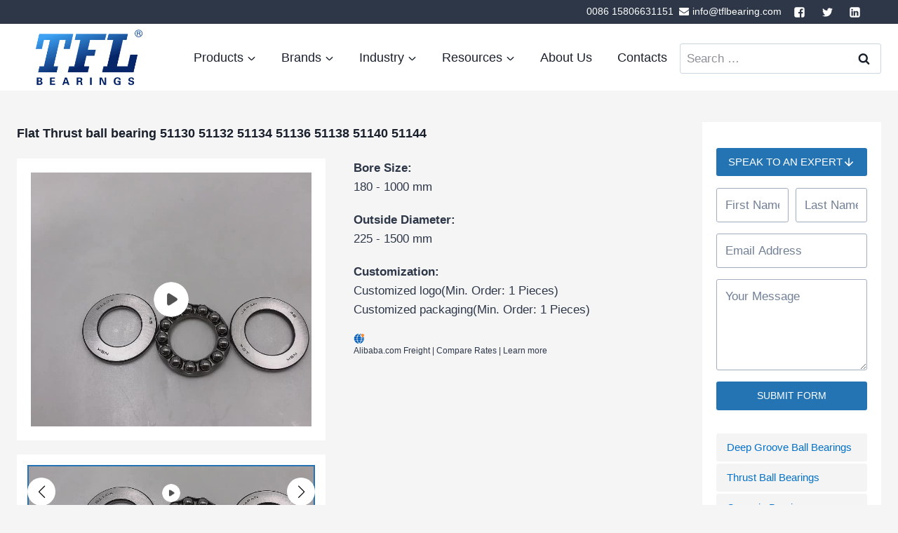

--- FILE ---
content_type: text/html; charset=UTF-8
request_url: https://tflbearing.com/product/thrust-ball-bearings/flat-thrust-ball-bearing-51130-51132-51134-51136-51138-51140-51144
body_size: 45599
content:
<!doctype html>
<html lang="en-US" prefix="og: https://ogp.me/ns#" class="no-js" itemtype="https://schema.org/Blog" itemscope>
<head><meta charset="UTF-8"><script>if(navigator.userAgent.match(/MSIE|Internet Explorer/i)||navigator.userAgent.match(/Trident\/7\..*?rv:11/i)){var href=document.location.href;if(!href.match(/[?&]nowprocket/)){if(href.indexOf("?")==-1){if(href.indexOf("#")==-1){document.location.href=href+"?nowprocket=1"}else{document.location.href=href.replace("#","?nowprocket=1#")}}else{if(href.indexOf("#")==-1){document.location.href=href+"&nowprocket=1"}else{document.location.href=href.replace("#","&nowprocket=1#")}}}}</script><script>(()=>{class RocketLazyLoadScripts{constructor(){this.v="2.0.4",this.userEvents=["keydown","keyup","mousedown","mouseup","mousemove","mouseover","mouseout","touchmove","touchstart","touchend","touchcancel","wheel","click","dblclick","input"],this.attributeEvents=["onblur","onclick","oncontextmenu","ondblclick","onfocus","onmousedown","onmouseenter","onmouseleave","onmousemove","onmouseout","onmouseover","onmouseup","onmousewheel","onscroll","onsubmit"]}async t(){this.i(),this.o(),/iP(ad|hone)/.test(navigator.userAgent)&&this.h(),this.u(),this.l(this),this.m(),this.k(this),this.p(this),this._(),await Promise.all([this.R(),this.L()]),this.lastBreath=Date.now(),this.S(this),this.P(),this.D(),this.O(),this.M(),await this.C(this.delayedScripts.normal),await this.C(this.delayedScripts.defer),await this.C(this.delayedScripts.async),await this.T(),await this.F(),await this.j(),await this.A(),window.dispatchEvent(new Event("rocket-allScriptsLoaded")),this.everythingLoaded=!0,this.lastTouchEnd&&await new Promise(t=>setTimeout(t,500-Date.now()+this.lastTouchEnd)),this.I(),this.H(),this.U(),this.W()}i(){this.CSPIssue=sessionStorage.getItem("rocketCSPIssue"),document.addEventListener("securitypolicyviolation",t=>{this.CSPIssue||"script-src-elem"!==t.violatedDirective||"data"!==t.blockedURI||(this.CSPIssue=!0,sessionStorage.setItem("rocketCSPIssue",!0))},{isRocket:!0})}o(){window.addEventListener("pageshow",t=>{this.persisted=t.persisted,this.realWindowLoadedFired=!0},{isRocket:!0}),window.addEventListener("pagehide",()=>{this.onFirstUserAction=null},{isRocket:!0})}h(){let t;function e(e){t=e}window.addEventListener("touchstart",e,{isRocket:!0}),window.addEventListener("touchend",function i(o){o.changedTouches[0]&&t.changedTouches[0]&&Math.abs(o.changedTouches[0].pageX-t.changedTouches[0].pageX)<10&&Math.abs(o.changedTouches[0].pageY-t.changedTouches[0].pageY)<10&&o.timeStamp-t.timeStamp<200&&(window.removeEventListener("touchstart",e,{isRocket:!0}),window.removeEventListener("touchend",i,{isRocket:!0}),"INPUT"===o.target.tagName&&"text"===o.target.type||(o.target.dispatchEvent(new TouchEvent("touchend",{target:o.target,bubbles:!0})),o.target.dispatchEvent(new MouseEvent("mouseover",{target:o.target,bubbles:!0})),o.target.dispatchEvent(new PointerEvent("click",{target:o.target,bubbles:!0,cancelable:!0,detail:1,clientX:o.changedTouches[0].clientX,clientY:o.changedTouches[0].clientY})),event.preventDefault()))},{isRocket:!0})}q(t){this.userActionTriggered||("mousemove"!==t.type||this.firstMousemoveIgnored?"keyup"===t.type||"mouseover"===t.type||"mouseout"===t.type||(this.userActionTriggered=!0,this.onFirstUserAction&&this.onFirstUserAction()):this.firstMousemoveIgnored=!0),"click"===t.type&&t.preventDefault(),t.stopPropagation(),t.stopImmediatePropagation(),"touchstart"===this.lastEvent&&"touchend"===t.type&&(this.lastTouchEnd=Date.now()),"click"===t.type&&(this.lastTouchEnd=0),this.lastEvent=t.type,t.composedPath&&t.composedPath()[0].getRootNode()instanceof ShadowRoot&&(t.rocketTarget=t.composedPath()[0]),this.savedUserEvents.push(t)}u(){this.savedUserEvents=[],this.userEventHandler=this.q.bind(this),this.userEvents.forEach(t=>window.addEventListener(t,this.userEventHandler,{passive:!1,isRocket:!0})),document.addEventListener("visibilitychange",this.userEventHandler,{isRocket:!0})}U(){this.userEvents.forEach(t=>window.removeEventListener(t,this.userEventHandler,{passive:!1,isRocket:!0})),document.removeEventListener("visibilitychange",this.userEventHandler,{isRocket:!0}),this.savedUserEvents.forEach(t=>{(t.rocketTarget||t.target).dispatchEvent(new window[t.constructor.name](t.type,t))})}m(){const t="return false",e=Array.from(this.attributeEvents,t=>"data-rocket-"+t),i="["+this.attributeEvents.join("],[")+"]",o="[data-rocket-"+this.attributeEvents.join("],[data-rocket-")+"]",s=(e,i,o)=>{o&&o!==t&&(e.setAttribute("data-rocket-"+i,o),e["rocket"+i]=new Function("event",o),e.setAttribute(i,t))};new MutationObserver(t=>{for(const n of t)"attributes"===n.type&&(n.attributeName.startsWith("data-rocket-")||this.everythingLoaded?n.attributeName.startsWith("data-rocket-")&&this.everythingLoaded&&this.N(n.target,n.attributeName.substring(12)):s(n.target,n.attributeName,n.target.getAttribute(n.attributeName))),"childList"===n.type&&n.addedNodes.forEach(t=>{if(t.nodeType===Node.ELEMENT_NODE)if(this.everythingLoaded)for(const i of[t,...t.querySelectorAll(o)])for(const t of i.getAttributeNames())e.includes(t)&&this.N(i,t.substring(12));else for(const e of[t,...t.querySelectorAll(i)])for(const t of e.getAttributeNames())this.attributeEvents.includes(t)&&s(e,t,e.getAttribute(t))})}).observe(document,{subtree:!0,childList:!0,attributeFilter:[...this.attributeEvents,...e]})}I(){this.attributeEvents.forEach(t=>{document.querySelectorAll("[data-rocket-"+t+"]").forEach(e=>{this.N(e,t)})})}N(t,e){const i=t.getAttribute("data-rocket-"+e);i&&(t.setAttribute(e,i),t.removeAttribute("data-rocket-"+e))}k(t){Object.defineProperty(HTMLElement.prototype,"onclick",{get(){return this.rocketonclick||null},set(e){this.rocketonclick=e,this.setAttribute(t.everythingLoaded?"onclick":"data-rocket-onclick","this.rocketonclick(event)")}})}S(t){function e(e,i){let o=e[i];e[i]=null,Object.defineProperty(e,i,{get:()=>o,set(s){t.everythingLoaded?o=s:e["rocket"+i]=o=s}})}e(document,"onreadystatechange"),e(window,"onload"),e(window,"onpageshow");try{Object.defineProperty(document,"readyState",{get:()=>t.rocketReadyState,set(e){t.rocketReadyState=e},configurable:!0}),document.readyState="loading"}catch(t){console.log("WPRocket DJE readyState conflict, bypassing")}}l(t){this.originalAddEventListener=EventTarget.prototype.addEventListener,this.originalRemoveEventListener=EventTarget.prototype.removeEventListener,this.savedEventListeners=[],EventTarget.prototype.addEventListener=function(e,i,o){o&&o.isRocket||!t.B(e,this)&&!t.userEvents.includes(e)||t.B(e,this)&&!t.userActionTriggered||e.startsWith("rocket-")||t.everythingLoaded?t.originalAddEventListener.call(this,e,i,o):(t.savedEventListeners.push({target:this,remove:!1,type:e,func:i,options:o}),"mouseenter"!==e&&"mouseleave"!==e||t.originalAddEventListener.call(this,e,t.savedUserEvents.push,o))},EventTarget.prototype.removeEventListener=function(e,i,o){o&&o.isRocket||!t.B(e,this)&&!t.userEvents.includes(e)||t.B(e,this)&&!t.userActionTriggered||e.startsWith("rocket-")||t.everythingLoaded?t.originalRemoveEventListener.call(this,e,i,o):t.savedEventListeners.push({target:this,remove:!0,type:e,func:i,options:o})}}J(t,e){this.savedEventListeners=this.savedEventListeners.filter(i=>{let o=i.type,s=i.target||window;return e!==o||t!==s||(this.B(o,s)&&(i.type="rocket-"+o),this.$(i),!1)})}H(){EventTarget.prototype.addEventListener=this.originalAddEventListener,EventTarget.prototype.removeEventListener=this.originalRemoveEventListener,this.savedEventListeners.forEach(t=>this.$(t))}$(t){t.remove?this.originalRemoveEventListener.call(t.target,t.type,t.func,t.options):this.originalAddEventListener.call(t.target,t.type,t.func,t.options)}p(t){let e;function i(e){return t.everythingLoaded?e:e.split(" ").map(t=>"load"===t||t.startsWith("load.")?"rocket-jquery-load":t).join(" ")}function o(o){function s(e){const s=o.fn[e];o.fn[e]=o.fn.init.prototype[e]=function(){return this[0]===window&&t.userActionTriggered&&("string"==typeof arguments[0]||arguments[0]instanceof String?arguments[0]=i(arguments[0]):"object"==typeof arguments[0]&&Object.keys(arguments[0]).forEach(t=>{const e=arguments[0][t];delete arguments[0][t],arguments[0][i(t)]=e})),s.apply(this,arguments),this}}if(o&&o.fn&&!t.allJQueries.includes(o)){const e={DOMContentLoaded:[],"rocket-DOMContentLoaded":[]};for(const t in e)document.addEventListener(t,()=>{e[t].forEach(t=>t())},{isRocket:!0});o.fn.ready=o.fn.init.prototype.ready=function(i){function s(){parseInt(o.fn.jquery)>2?setTimeout(()=>i.bind(document)(o)):i.bind(document)(o)}return"function"==typeof i&&(t.realDomReadyFired?!t.userActionTriggered||t.fauxDomReadyFired?s():e["rocket-DOMContentLoaded"].push(s):e.DOMContentLoaded.push(s)),o([])},s("on"),s("one"),s("off"),t.allJQueries.push(o)}e=o}t.allJQueries=[],o(window.jQuery),Object.defineProperty(window,"jQuery",{get:()=>e,set(t){o(t)}})}P(){const t=new Map;document.write=document.writeln=function(e){const i=document.currentScript,o=document.createRange(),s=i.parentElement;let n=t.get(i);void 0===n&&(n=i.nextSibling,t.set(i,n));const c=document.createDocumentFragment();o.setStart(c,0),c.appendChild(o.createContextualFragment(e)),s.insertBefore(c,n)}}async R(){return new Promise(t=>{this.userActionTriggered?t():this.onFirstUserAction=t})}async L(){return new Promise(t=>{document.addEventListener("DOMContentLoaded",()=>{this.realDomReadyFired=!0,t()},{isRocket:!0})})}async j(){return this.realWindowLoadedFired?Promise.resolve():new Promise(t=>{window.addEventListener("load",t,{isRocket:!0})})}M(){this.pendingScripts=[];this.scriptsMutationObserver=new MutationObserver(t=>{for(const e of t)e.addedNodes.forEach(t=>{"SCRIPT"!==t.tagName||t.noModule||t.isWPRocket||this.pendingScripts.push({script:t,promise:new Promise(e=>{const i=()=>{const i=this.pendingScripts.findIndex(e=>e.script===t);i>=0&&this.pendingScripts.splice(i,1),e()};t.addEventListener("load",i,{isRocket:!0}),t.addEventListener("error",i,{isRocket:!0}),setTimeout(i,1e3)})})})}),this.scriptsMutationObserver.observe(document,{childList:!0,subtree:!0})}async F(){await this.X(),this.pendingScripts.length?(await this.pendingScripts[0].promise,await this.F()):this.scriptsMutationObserver.disconnect()}D(){this.delayedScripts={normal:[],async:[],defer:[]},document.querySelectorAll("script[type$=rocketlazyloadscript]").forEach(t=>{t.hasAttribute("data-rocket-src")?t.hasAttribute("async")&&!1!==t.async?this.delayedScripts.async.push(t):t.hasAttribute("defer")&&!1!==t.defer||"module"===t.getAttribute("data-rocket-type")?this.delayedScripts.defer.push(t):this.delayedScripts.normal.push(t):this.delayedScripts.normal.push(t)})}async _(){await this.L();let t=[];document.querySelectorAll("script[type$=rocketlazyloadscript][data-rocket-src]").forEach(e=>{let i=e.getAttribute("data-rocket-src");if(i&&!i.startsWith("data:")){i.startsWith("//")&&(i=location.protocol+i);try{const o=new URL(i).origin;o!==location.origin&&t.push({src:o,crossOrigin:e.crossOrigin||"module"===e.getAttribute("data-rocket-type")})}catch(t){}}}),t=[...new Map(t.map(t=>[JSON.stringify(t),t])).values()],this.Y(t,"preconnect")}async G(t){if(await this.K(),!0!==t.noModule||!("noModule"in HTMLScriptElement.prototype))return new Promise(e=>{let i;function o(){(i||t).setAttribute("data-rocket-status","executed"),e()}try{if(navigator.userAgent.includes("Firefox/")||""===navigator.vendor||this.CSPIssue)i=document.createElement("script"),[...t.attributes].forEach(t=>{let e=t.nodeName;"type"!==e&&("data-rocket-type"===e&&(e="type"),"data-rocket-src"===e&&(e="src"),i.setAttribute(e,t.nodeValue))}),t.text&&(i.text=t.text),t.nonce&&(i.nonce=t.nonce),i.hasAttribute("src")?(i.addEventListener("load",o,{isRocket:!0}),i.addEventListener("error",()=>{i.setAttribute("data-rocket-status","failed-network"),e()},{isRocket:!0}),setTimeout(()=>{i.isConnected||e()},1)):(i.text=t.text,o()),i.isWPRocket=!0,t.parentNode.replaceChild(i,t);else{const i=t.getAttribute("data-rocket-type"),s=t.getAttribute("data-rocket-src");i?(t.type=i,t.removeAttribute("data-rocket-type")):t.removeAttribute("type"),t.addEventListener("load",o,{isRocket:!0}),t.addEventListener("error",i=>{this.CSPIssue&&i.target.src.startsWith("data:")?(console.log("WPRocket: CSP fallback activated"),t.removeAttribute("src"),this.G(t).then(e)):(t.setAttribute("data-rocket-status","failed-network"),e())},{isRocket:!0}),s?(t.fetchPriority="high",t.removeAttribute("data-rocket-src"),t.src=s):t.src="data:text/javascript;base64,"+window.btoa(unescape(encodeURIComponent(t.text)))}}catch(i){t.setAttribute("data-rocket-status","failed-transform"),e()}});t.setAttribute("data-rocket-status","skipped")}async C(t){const e=t.shift();return e?(e.isConnected&&await this.G(e),this.C(t)):Promise.resolve()}O(){this.Y([...this.delayedScripts.normal,...this.delayedScripts.defer,...this.delayedScripts.async],"preload")}Y(t,e){this.trash=this.trash||[];let i=!0;var o=document.createDocumentFragment();t.forEach(t=>{const s=t.getAttribute&&t.getAttribute("data-rocket-src")||t.src;if(s&&!s.startsWith("data:")){const n=document.createElement("link");n.href=s,n.rel=e,"preconnect"!==e&&(n.as="script",n.fetchPriority=i?"high":"low"),t.getAttribute&&"module"===t.getAttribute("data-rocket-type")&&(n.crossOrigin=!0),t.crossOrigin&&(n.crossOrigin=t.crossOrigin),t.integrity&&(n.integrity=t.integrity),t.nonce&&(n.nonce=t.nonce),o.appendChild(n),this.trash.push(n),i=!1}}),document.head.appendChild(o)}W(){this.trash.forEach(t=>t.remove())}async T(){try{document.readyState="interactive"}catch(t){}this.fauxDomReadyFired=!0;try{await this.K(),this.J(document,"readystatechange"),document.dispatchEvent(new Event("rocket-readystatechange")),await this.K(),document.rocketonreadystatechange&&document.rocketonreadystatechange(),await this.K(),this.J(document,"DOMContentLoaded"),document.dispatchEvent(new Event("rocket-DOMContentLoaded")),await this.K(),this.J(window,"DOMContentLoaded"),window.dispatchEvent(new Event("rocket-DOMContentLoaded"))}catch(t){console.error(t)}}async A(){try{document.readyState="complete"}catch(t){}try{await this.K(),this.J(document,"readystatechange"),document.dispatchEvent(new Event("rocket-readystatechange")),await this.K(),document.rocketonreadystatechange&&document.rocketonreadystatechange(),await this.K(),this.J(window,"load"),window.dispatchEvent(new Event("rocket-load")),await this.K(),window.rocketonload&&window.rocketonload(),await this.K(),this.allJQueries.forEach(t=>t(window).trigger("rocket-jquery-load")),await this.K(),this.J(window,"pageshow");const t=new Event("rocket-pageshow");t.persisted=this.persisted,window.dispatchEvent(t),await this.K(),window.rocketonpageshow&&window.rocketonpageshow({persisted:this.persisted})}catch(t){console.error(t)}}async K(){Date.now()-this.lastBreath>45&&(await this.X(),this.lastBreath=Date.now())}async X(){return document.hidden?new Promise(t=>setTimeout(t)):new Promise(t=>requestAnimationFrame(t))}B(t,e){return e===document&&"readystatechange"===t||(e===document&&"DOMContentLoaded"===t||(e===window&&"DOMContentLoaded"===t||(e===window&&"load"===t||e===window&&"pageshow"===t)))}static run(){(new RocketLazyLoadScripts).t()}}RocketLazyLoadScripts.run()})();</script>
	
	<meta name="viewport" content="width=device-width, initial-scale=1, minimum-scale=1">
	<link rel="profile" href="http://gmpg.org/xfn/11">
		<style>img:is([sizes="auto" i], [sizes^="auto," i]) { contain-intrinsic-size: 3000px 1500px }</style>
	
<!-- Search Engine Optimization by Rank Math PRO - https://rankmath.com/ -->
<title>Flat Thrust ball bearing 51130 51132 51134 51136 51138 51140 51144 - TFL Bearing</title>
<link data-rocket-preload as="style" href="https://fonts.googleapis.com/css?family=Cabin%3A700&#038;subset=latin&#038;display=swap" rel="preload">
<link href="https://fonts.googleapis.com/css?family=Cabin%3A700&#038;subset=latin&#038;display=swap" media="print" onload="this.media=&#039;all&#039;" rel="stylesheet">
<noscript><link rel="stylesheet" href="https://fonts.googleapis.com/css?family=Cabin%3A700&#038;subset=latin&#038;display=swap"></noscript>
<meta name="description" content="正文占位"/>
<meta name="robots" content="follow, index, max-snippet:-1, max-video-preview:-1, max-image-preview:large"/>
<link rel="canonical" href="https://tflbearing.com/product/thrust-ball-bearings/flat-thrust-ball-bearing-51130-51132-51134-51136-51138-51140-51144" />
<meta property="og:locale" content="en_US" />
<meta property="og:type" content="article" />
<meta property="og:title" content="Flat Thrust ball bearing 51130 51132 51134 51136 51138 51140 51144 - TFL Bearing" />
<meta property="og:description" content="正文占位" />
<meta property="og:url" content="https://tflbearing.com/product/thrust-ball-bearings/flat-thrust-ball-bearing-51130-51132-51134-51136-51138-51140-51144" />
<meta property="og:site_name" content="TFL Bearing" />
<meta property="og:updated_time" content="2022-01-20T05:54:31+01:00" />
<meta name="twitter:card" content="summary_large_image" />
<meta name="twitter:title" content="Flat Thrust ball bearing 51130 51132 51134 51136 51138 51140 51144 - TFL Bearing" />
<meta name="twitter:description" content="正文占位" />
<script type="application/ld+json" class="rank-math-schema-pro">{"@context":"https://schema.org","@graph":[{"@type":"BreadcrumbList","@id":"https://tflbearing.com/product/thrust-ball-bearings/flat-thrust-ball-bearing-51130-51132-51134-51136-51138-51140-51144#breadcrumb","itemListElement":[{"@type":"ListItem","position":"1","item":{"@id":"https://tflbearing.com","name":"Home"}},{"@type":"ListItem","position":"2","item":{"@id":"https://tflbearing.com/product-cat/thrust-ball-bearings","name":"Thrust Ball Bearings"}},{"@type":"ListItem","position":"3","item":{"@id":"https://tflbearing.com/product/thrust-ball-bearings/flat-thrust-ball-bearing-51130-51132-51134-51136-51138-51140-51144","name":"Flat Thrust ball bearing 51130 51132 51134 51136 51138 51140 51144"}}]}]}</script>
<!-- /Rank Math WordPress SEO plugin -->

<link rel='dns-prefetch' href='//tflbearing.com' />
<link href='https://fonts.gstatic.com' crossorigin rel='preconnect' />
<link rel="alternate" type="application/rss+xml" title="TFL Bearing &raquo; Feed" href="https://tflbearing.com/feed" />
<link rel="alternate" type="application/rss+xml" title="TFL Bearing &raquo; Comments Feed" href="https://tflbearing.com/comments/feed" />
			<script type="rocketlazyloadscript">document.documentElement.classList.remove( 'no-js' );</script>
			<script type="rocketlazyloadscript">
window._wpemojiSettings = {"baseUrl":"https:\/\/s.w.org\/images\/core\/emoji\/16.0.1\/72x72\/","ext":".png","svgUrl":"https:\/\/s.w.org\/images\/core\/emoji\/16.0.1\/svg\/","svgExt":".svg","source":{"concatemoji":"https:\/\/tflbearing.com\/wp-includes\/js\/wp-emoji-release.min.js?ver=6.8.3"}};
/*! This file is auto-generated */
!function(s,n){var o,i,e;function c(e){try{var t={supportTests:e,timestamp:(new Date).valueOf()};sessionStorage.setItem(o,JSON.stringify(t))}catch(e){}}function p(e,t,n){e.clearRect(0,0,e.canvas.width,e.canvas.height),e.fillText(t,0,0);var t=new Uint32Array(e.getImageData(0,0,e.canvas.width,e.canvas.height).data),a=(e.clearRect(0,0,e.canvas.width,e.canvas.height),e.fillText(n,0,0),new Uint32Array(e.getImageData(0,0,e.canvas.width,e.canvas.height).data));return t.every(function(e,t){return e===a[t]})}function u(e,t){e.clearRect(0,0,e.canvas.width,e.canvas.height),e.fillText(t,0,0);for(var n=e.getImageData(16,16,1,1),a=0;a<n.data.length;a++)if(0!==n.data[a])return!1;return!0}function f(e,t,n,a){switch(t){case"flag":return n(e,"\ud83c\udff3\ufe0f\u200d\u26a7\ufe0f","\ud83c\udff3\ufe0f\u200b\u26a7\ufe0f")?!1:!n(e,"\ud83c\udde8\ud83c\uddf6","\ud83c\udde8\u200b\ud83c\uddf6")&&!n(e,"\ud83c\udff4\udb40\udc67\udb40\udc62\udb40\udc65\udb40\udc6e\udb40\udc67\udb40\udc7f","\ud83c\udff4\u200b\udb40\udc67\u200b\udb40\udc62\u200b\udb40\udc65\u200b\udb40\udc6e\u200b\udb40\udc67\u200b\udb40\udc7f");case"emoji":return!a(e,"\ud83e\udedf")}return!1}function g(e,t,n,a){var r="undefined"!=typeof WorkerGlobalScope&&self instanceof WorkerGlobalScope?new OffscreenCanvas(300,150):s.createElement("canvas"),o=r.getContext("2d",{willReadFrequently:!0}),i=(o.textBaseline="top",o.font="600 32px Arial",{});return e.forEach(function(e){i[e]=t(o,e,n,a)}),i}function t(e){var t=s.createElement("script");t.src=e,t.defer=!0,s.head.appendChild(t)}"undefined"!=typeof Promise&&(o="wpEmojiSettingsSupports",i=["flag","emoji"],n.supports={everything:!0,everythingExceptFlag:!0},e=new Promise(function(e){s.addEventListener("DOMContentLoaded",e,{once:!0})}),new Promise(function(t){var n=function(){try{var e=JSON.parse(sessionStorage.getItem(o));if("object"==typeof e&&"number"==typeof e.timestamp&&(new Date).valueOf()<e.timestamp+604800&&"object"==typeof e.supportTests)return e.supportTests}catch(e){}return null}();if(!n){if("undefined"!=typeof Worker&&"undefined"!=typeof OffscreenCanvas&&"undefined"!=typeof URL&&URL.createObjectURL&&"undefined"!=typeof Blob)try{var e="postMessage("+g.toString()+"("+[JSON.stringify(i),f.toString(),p.toString(),u.toString()].join(",")+"));",a=new Blob([e],{type:"text/javascript"}),r=new Worker(URL.createObjectURL(a),{name:"wpTestEmojiSupports"});return void(r.onmessage=function(e){c(n=e.data),r.terminate(),t(n)})}catch(e){}c(n=g(i,f,p,u))}t(n)}).then(function(e){for(var t in e)n.supports[t]=e[t],n.supports.everything=n.supports.everything&&n.supports[t],"flag"!==t&&(n.supports.everythingExceptFlag=n.supports.everythingExceptFlag&&n.supports[t]);n.supports.everythingExceptFlag=n.supports.everythingExceptFlag&&!n.supports.flag,n.DOMReady=!1,n.readyCallback=function(){n.DOMReady=!0}}).then(function(){return e}).then(function(){var e;n.supports.everything||(n.readyCallback(),(e=n.source||{}).concatemoji?t(e.concatemoji):e.wpemoji&&e.twemoji&&(t(e.twemoji),t(e.wpemoji)))}))}((window,document),window._wpemojiSettings);
</script>
<style id='wp-emoji-styles-inline-css'>

	img.wp-smiley, img.emoji {
		display: inline !important;
		border: none !important;
		box-shadow: none !important;
		height: 1em !important;
		width: 1em !important;
		margin: 0 0.07em !important;
		vertical-align: -0.1em !important;
		background: none !important;
		padding: 0 !important;
	}
</style>
<link rel='stylesheet' id='wp-block-library-css' href='https://tflbearing.com/wp-includes/css/dist/block-library/style.min.css?ver=6.8.3' media='all' />
<style id='classic-theme-styles-inline-css'>
/*! This file is auto-generated */
.wp-block-button__link{color:#fff;background-color:#32373c;border-radius:9999px;box-shadow:none;text-decoration:none;padding:calc(.667em + 2px) calc(1.333em + 2px);font-size:1.125em}.wp-block-file__button{background:#32373c;color:#fff;text-decoration:none}
</style>
<style id='rank-math-toc-block-style-inline-css'>
.wp-block-rank-math-toc-block nav ol{counter-reset:item}.wp-block-rank-math-toc-block nav ol li{display:block}.wp-block-rank-math-toc-block nav ol li:before{content:counters(item, ".") ". ";counter-increment:item}

</style>
<style id='global-styles-inline-css'>
:root{--wp--preset--aspect-ratio--square: 1;--wp--preset--aspect-ratio--4-3: 4/3;--wp--preset--aspect-ratio--3-4: 3/4;--wp--preset--aspect-ratio--3-2: 3/2;--wp--preset--aspect-ratio--2-3: 2/3;--wp--preset--aspect-ratio--16-9: 16/9;--wp--preset--aspect-ratio--9-16: 9/16;--wp--preset--color--black: #000000;--wp--preset--color--cyan-bluish-gray: #abb8c3;--wp--preset--color--white: #ffffff;--wp--preset--color--pale-pink: #f78da7;--wp--preset--color--vivid-red: #cf2e2e;--wp--preset--color--luminous-vivid-orange: #ff6900;--wp--preset--color--luminous-vivid-amber: #fcb900;--wp--preset--color--light-green-cyan: #7bdcb5;--wp--preset--color--vivid-green-cyan: #00d084;--wp--preset--color--pale-cyan-blue: #8ed1fc;--wp--preset--color--vivid-cyan-blue: #0693e3;--wp--preset--color--vivid-purple: #9b51e0;--wp--preset--color--theme-palette-1: #2474b4;--wp--preset--color--theme-palette-2: #0471c9;--wp--preset--color--theme-palette-3: #1A202C;--wp--preset--color--theme-palette-4: #2D3748;--wp--preset--color--theme-palette-5: #4A5568;--wp--preset--color--theme-palette-6: #718096;--wp--preset--color--theme-palette-7: #EDF2F7;--wp--preset--color--theme-palette-8: #F7FAFC;--wp--preset--color--theme-palette-9: #ffffff;--wp--preset--gradient--vivid-cyan-blue-to-vivid-purple: linear-gradient(135deg,rgba(6,147,227,1) 0%,rgb(155,81,224) 100%);--wp--preset--gradient--light-green-cyan-to-vivid-green-cyan: linear-gradient(135deg,rgb(122,220,180) 0%,rgb(0,208,130) 100%);--wp--preset--gradient--luminous-vivid-amber-to-luminous-vivid-orange: linear-gradient(135deg,rgba(252,185,0,1) 0%,rgba(255,105,0,1) 100%);--wp--preset--gradient--luminous-vivid-orange-to-vivid-red: linear-gradient(135deg,rgba(255,105,0,1) 0%,rgb(207,46,46) 100%);--wp--preset--gradient--very-light-gray-to-cyan-bluish-gray: linear-gradient(135deg,rgb(238,238,238) 0%,rgb(169,184,195) 100%);--wp--preset--gradient--cool-to-warm-spectrum: linear-gradient(135deg,rgb(74,234,220) 0%,rgb(151,120,209) 20%,rgb(207,42,186) 40%,rgb(238,44,130) 60%,rgb(251,105,98) 80%,rgb(254,248,76) 100%);--wp--preset--gradient--blush-light-purple: linear-gradient(135deg,rgb(255,206,236) 0%,rgb(152,150,240) 100%);--wp--preset--gradient--blush-bordeaux: linear-gradient(135deg,rgb(254,205,165) 0%,rgb(254,45,45) 50%,rgb(107,0,62) 100%);--wp--preset--gradient--luminous-dusk: linear-gradient(135deg,rgb(255,203,112) 0%,rgb(199,81,192) 50%,rgb(65,88,208) 100%);--wp--preset--gradient--pale-ocean: linear-gradient(135deg,rgb(255,245,203) 0%,rgb(182,227,212) 50%,rgb(51,167,181) 100%);--wp--preset--gradient--electric-grass: linear-gradient(135deg,rgb(202,248,128) 0%,rgb(113,206,126) 100%);--wp--preset--gradient--midnight: linear-gradient(135deg,rgb(2,3,129) 0%,rgb(40,116,252) 100%);--wp--preset--font-size--small: 14px;--wp--preset--font-size--medium: 24px;--wp--preset--font-size--large: 32px;--wp--preset--font-size--x-large: 42px;--wp--preset--font-size--larger: 40px;--wp--preset--spacing--20: 0.44rem;--wp--preset--spacing--30: 0.67rem;--wp--preset--spacing--40: 1rem;--wp--preset--spacing--50: 1.5rem;--wp--preset--spacing--60: 2.25rem;--wp--preset--spacing--70: 3.38rem;--wp--preset--spacing--80: 5.06rem;--wp--preset--shadow--natural: 6px 6px 9px rgba(0, 0, 0, 0.2);--wp--preset--shadow--deep: 12px 12px 50px rgba(0, 0, 0, 0.4);--wp--preset--shadow--sharp: 6px 6px 0px rgba(0, 0, 0, 0.2);--wp--preset--shadow--outlined: 6px 6px 0px -3px rgba(255, 255, 255, 1), 6px 6px rgba(0, 0, 0, 1);--wp--preset--shadow--crisp: 6px 6px 0px rgba(0, 0, 0, 1);}:where(.is-layout-flex){gap: 0.5em;}:where(.is-layout-grid){gap: 0.5em;}body .is-layout-flex{display: flex;}.is-layout-flex{flex-wrap: wrap;align-items: center;}.is-layout-flex > :is(*, div){margin: 0;}body .is-layout-grid{display: grid;}.is-layout-grid > :is(*, div){margin: 0;}:where(.wp-block-columns.is-layout-flex){gap: 2em;}:where(.wp-block-columns.is-layout-grid){gap: 2em;}:where(.wp-block-post-template.is-layout-flex){gap: 1.25em;}:where(.wp-block-post-template.is-layout-grid){gap: 1.25em;}.has-black-color{color: var(--wp--preset--color--black) !important;}.has-cyan-bluish-gray-color{color: var(--wp--preset--color--cyan-bluish-gray) !important;}.has-white-color{color: var(--wp--preset--color--white) !important;}.has-pale-pink-color{color: var(--wp--preset--color--pale-pink) !important;}.has-vivid-red-color{color: var(--wp--preset--color--vivid-red) !important;}.has-luminous-vivid-orange-color{color: var(--wp--preset--color--luminous-vivid-orange) !important;}.has-luminous-vivid-amber-color{color: var(--wp--preset--color--luminous-vivid-amber) !important;}.has-light-green-cyan-color{color: var(--wp--preset--color--light-green-cyan) !important;}.has-vivid-green-cyan-color{color: var(--wp--preset--color--vivid-green-cyan) !important;}.has-pale-cyan-blue-color{color: var(--wp--preset--color--pale-cyan-blue) !important;}.has-vivid-cyan-blue-color{color: var(--wp--preset--color--vivid-cyan-blue) !important;}.has-vivid-purple-color{color: var(--wp--preset--color--vivid-purple) !important;}.has-black-background-color{background-color: var(--wp--preset--color--black) !important;}.has-cyan-bluish-gray-background-color{background-color: var(--wp--preset--color--cyan-bluish-gray) !important;}.has-white-background-color{background-color: var(--wp--preset--color--white) !important;}.has-pale-pink-background-color{background-color: var(--wp--preset--color--pale-pink) !important;}.has-vivid-red-background-color{background-color: var(--wp--preset--color--vivid-red) !important;}.has-luminous-vivid-orange-background-color{background-color: var(--wp--preset--color--luminous-vivid-orange) !important;}.has-luminous-vivid-amber-background-color{background-color: var(--wp--preset--color--luminous-vivid-amber) !important;}.has-light-green-cyan-background-color{background-color: var(--wp--preset--color--light-green-cyan) !important;}.has-vivid-green-cyan-background-color{background-color: var(--wp--preset--color--vivid-green-cyan) !important;}.has-pale-cyan-blue-background-color{background-color: var(--wp--preset--color--pale-cyan-blue) !important;}.has-vivid-cyan-blue-background-color{background-color: var(--wp--preset--color--vivid-cyan-blue) !important;}.has-vivid-purple-background-color{background-color: var(--wp--preset--color--vivid-purple) !important;}.has-black-border-color{border-color: var(--wp--preset--color--black) !important;}.has-cyan-bluish-gray-border-color{border-color: var(--wp--preset--color--cyan-bluish-gray) !important;}.has-white-border-color{border-color: var(--wp--preset--color--white) !important;}.has-pale-pink-border-color{border-color: var(--wp--preset--color--pale-pink) !important;}.has-vivid-red-border-color{border-color: var(--wp--preset--color--vivid-red) !important;}.has-luminous-vivid-orange-border-color{border-color: var(--wp--preset--color--luminous-vivid-orange) !important;}.has-luminous-vivid-amber-border-color{border-color: var(--wp--preset--color--luminous-vivid-amber) !important;}.has-light-green-cyan-border-color{border-color: var(--wp--preset--color--light-green-cyan) !important;}.has-vivid-green-cyan-border-color{border-color: var(--wp--preset--color--vivid-green-cyan) !important;}.has-pale-cyan-blue-border-color{border-color: var(--wp--preset--color--pale-cyan-blue) !important;}.has-vivid-cyan-blue-border-color{border-color: var(--wp--preset--color--vivid-cyan-blue) !important;}.has-vivid-purple-border-color{border-color: var(--wp--preset--color--vivid-purple) !important;}.has-vivid-cyan-blue-to-vivid-purple-gradient-background{background: var(--wp--preset--gradient--vivid-cyan-blue-to-vivid-purple) !important;}.has-light-green-cyan-to-vivid-green-cyan-gradient-background{background: var(--wp--preset--gradient--light-green-cyan-to-vivid-green-cyan) !important;}.has-luminous-vivid-amber-to-luminous-vivid-orange-gradient-background{background: var(--wp--preset--gradient--luminous-vivid-amber-to-luminous-vivid-orange) !important;}.has-luminous-vivid-orange-to-vivid-red-gradient-background{background: var(--wp--preset--gradient--luminous-vivid-orange-to-vivid-red) !important;}.has-very-light-gray-to-cyan-bluish-gray-gradient-background{background: var(--wp--preset--gradient--very-light-gray-to-cyan-bluish-gray) !important;}.has-cool-to-warm-spectrum-gradient-background{background: var(--wp--preset--gradient--cool-to-warm-spectrum) !important;}.has-blush-light-purple-gradient-background{background: var(--wp--preset--gradient--blush-light-purple) !important;}.has-blush-bordeaux-gradient-background{background: var(--wp--preset--gradient--blush-bordeaux) !important;}.has-luminous-dusk-gradient-background{background: var(--wp--preset--gradient--luminous-dusk) !important;}.has-pale-ocean-gradient-background{background: var(--wp--preset--gradient--pale-ocean) !important;}.has-electric-grass-gradient-background{background: var(--wp--preset--gradient--electric-grass) !important;}.has-midnight-gradient-background{background: var(--wp--preset--gradient--midnight) !important;}.has-small-font-size{font-size: var(--wp--preset--font-size--small) !important;}.has-medium-font-size{font-size: var(--wp--preset--font-size--medium) !important;}.has-large-font-size{font-size: var(--wp--preset--font-size--large) !important;}.has-x-large-font-size{font-size: var(--wp--preset--font-size--x-large) !important;}
:where(.wp-block-post-template.is-layout-flex){gap: 1.25em;}:where(.wp-block-post-template.is-layout-grid){gap: 1.25em;}
:where(.wp-block-columns.is-layout-flex){gap: 2em;}:where(.wp-block-columns.is-layout-grid){gap: 2em;}
:root :where(.wp-block-pullquote){font-size: 1.5em;line-height: 1.6;}
</style>
<link rel='stylesheet' id='kadence-global-css' href='https://tflbearing.com/wp-content/themes/kadence/assets/css/global.min.css?ver=1.1.8' media='all' />
<style id='kadence-global-inline-css'>
/* Kadence Base CSS */
:root{--global-palette1:#2474b4;--global-palette2:#0471c9;--global-palette3:#1A202C;--global-palette4:#2D3748;--global-palette5:#4A5568;--global-palette6:#718096;--global-palette7:#EDF2F7;--global-palette8:#F7FAFC;--global-palette9:#ffffff;--global-palette9rgb:255, 255, 255;--global-palette-highlight:#2474b4;--global-palette-highlight-alt:var(--global-palette2);--global-palette-highlight-alt2:var(--global-palette9);--global-palette-btn-bg:var(--global-palette1);--global-palette-btn-bg-hover:var(--global-palette2);--global-palette-btn:var(--global-palette9);--global-palette-btn-hover:var(--global-palette9);--global-body-font-family:-apple-system,BlinkMacSystemFont,"Segoe UI",Roboto,Oxygen-Sans,Ubuntu,Cantarell,"Helvetica Neue",sans-serif, "Apple Color Emoji", "Segoe UI Emoji", "Segoe UI Symbol";--global-heading-font-family:inherit;--global-primary-nav-font-family:-apple-system,BlinkMacSystemFont,"Segoe UI",Roboto,Oxygen-Sans,Ubuntu,Cantarell,"Helvetica Neue",sans-serif, "Apple Color Emoji", "Segoe UI Emoji", "Segoe UI Symbol";--global-fallback-font:sans-serif;--global-display-fallback-font:sans-serif;--global-content-width:1400px;}:root .has-theme-palette-1-background-color{background-color:var(--global-palette1);}:root .has-theme-palette-1-color{color:var(--global-palette1);}:root .has-theme-palette-2-background-color{background-color:var(--global-palette2);}:root .has-theme-palette-2-color{color:var(--global-palette2);}:root .has-theme-palette-3-background-color{background-color:var(--global-palette3);}:root .has-theme-palette-3-color{color:var(--global-palette3);}:root .has-theme-palette-4-background-color{background-color:var(--global-palette4);}:root .has-theme-palette-4-color{color:var(--global-palette4);}:root .has-theme-palette-5-background-color{background-color:var(--global-palette5);}:root .has-theme-palette-5-color{color:var(--global-palette5);}:root .has-theme-palette-6-background-color{background-color:var(--global-palette6);}:root .has-theme-palette-6-color{color:var(--global-palette6);}:root .has-theme-palette-7-background-color{background-color:var(--global-palette7);}:root .has-theme-palette-7-color{color:var(--global-palette7);}:root .has-theme-palette-8-background-color{background-color:var(--global-palette8);}:root .has-theme-palette-8-color{color:var(--global-palette8);}:root .has-theme-palette-9-background-color{background-color:var(--global-palette9);}:root .has-theme-palette-9-color{color:var(--global-palette9);}:root .has-theme-palette1-background-color{background-color:var(--global-palette1);}:root .has-theme-palette1-color{color:var(--global-palette1);}:root .has-theme-palette2-background-color{background-color:var(--global-palette2);}:root .has-theme-palette2-color{color:var(--global-palette2);}:root .has-theme-palette3-background-color{background-color:var(--global-palette3);}:root .has-theme-palette3-color{color:var(--global-palette3);}:root .has-theme-palette4-background-color{background-color:var(--global-palette4);}:root .has-theme-palette4-color{color:var(--global-palette4);}:root .has-theme-palette5-background-color{background-color:var(--global-palette5);}:root .has-theme-palette5-color{color:var(--global-palette5);}:root .has-theme-palette6-background-color{background-color:var(--global-palette6);}:root .has-theme-palette6-color{color:var(--global-palette6);}:root .has-theme-palette7-background-color{background-color:var(--global-palette7);}:root .has-theme-palette7-color{color:var(--global-palette7);}:root .has-theme-palette8-background-color{background-color:var(--global-palette8);}:root .has-theme-palette8-color{color:var(--global-palette8);}:root .has-theme-palette9-background-color{background-color:var(--global-palette9);}:root .has-theme-palette9-color{color:var(--global-palette9);}body{background:#f5f5f5;}body, input, select, optgroup, textarea{font-weight:400;font-size:17px;line-height:1.6;font-family:var(--global-body-font-family);color:var(--global-palette4);}.content-bg, body.content-style-unboxed .site{background:var(--global-palette9);}h1,h2,h3,h4,h5,h6{font-family:var(--global-heading-font-family);}h1{font-style:normal;font-weight:700;font-size:25px;line-height:1.5;color:var(--global-palette3);}h2{font-style:normal;font-weight:700;font-size:20px;line-height:1.5;color:var(--global-palette3);}h3{font-style:normal;font-weight:700;font-size:18px;line-height:1.5;color:var(--global-palette3);}h4{font-style:normal;font-weight:700;font-size:16px;line-height:1.5;color:var(--global-palette4);}h5{font-style:normal;font-weight:700;font-size:16px;line-height:1.5;color:var(--global-palette4);}h6{font-style:normal;font-weight:700;font-size:15px;line-height:1.5;color:var(--global-palette5);}.site-container, .site-header-row-layout-contained, .site-footer-row-layout-contained, .entry-hero-layout-contained, .comments-area, .alignfull > .wp-block-cover__inner-container, .alignwide > .wp-block-cover__inner-container{max-width:1400px;}.content-width-narrow .content-container.site-container, .content-width-narrow .hero-container.site-container{max-width:1020px;}@media all and (min-width: 1630px){.site .content-container  .alignwide{margin-left:-115px;margin-right:-115px;width:unset;max-width:unset;}}@media all and (min-width: 1280px){.content-width-narrow .site .content-container .alignwide{margin-left:-130px;margin-right:-130px;width:unset;max-width:unset;}}.content-style-boxed .site .entry-content .alignwide{margin-left:-70px;margin-right:-70px;}@media all and (max-width: 1024px){.content-style-boxed .site .entry-content .alignwide{margin-left:-2rem;margin-right:-2rem;}}@media all and (max-width: 767px){.content-style-boxed .site .entry-content .alignwide{margin-left:-1.5rem;margin-right:-1.5rem;}}.content-area{margin-top:10px;margin-bottom:10px;}@media all and (max-width: 1024px){.content-area{margin-top:3rem;margin-bottom:3rem;}}@media all and (max-width: 767px){.content-area{margin-top:2rem;margin-bottom:2rem;}}.entry-content-wrap{padding:70px;}@media all and (max-width: 1024px){.entry-content-wrap{padding:2rem;}}@media all and (max-width: 767px){.entry-content-wrap{padding:1.5rem;}}.entry.single-entry{box-shadow:3px 20px 24px -10px rgba(0,0,0,0.05);}.entry.loop-entry{border-radius:1px 1px 1px 1px;overflow:hidden;box-shadow:0px 15px 15px -10px rgba(0,0,0,0.05);}.loop-entry .entry-content-wrap{padding:2rem;}@media all and (max-width: 1024px){.loop-entry .entry-content-wrap{padding:2rem;}}@media all and (max-width: 767px){.loop-entry .entry-content-wrap{padding:1.5rem;}}.has-sidebar:not(.has-left-sidebar) .content-container{grid-template-columns:1fr 20%;}.has-sidebar.has-left-sidebar .content-container{grid-template-columns:20% 1fr;}.primary-sidebar.widget-area .widget{margin-bottom:1em;color:var(--global-palette4);}.primary-sidebar.widget-area .widget-title{font-weight:700;font-size:20px;line-height:1.5;color:var(--global-palette3);}.primary-sidebar.widget-area{padding:0px 25px 0px 0px;}button, .button, .wp-block-button__link, input[type="button"], input[type="reset"], input[type="submit"], .fl-button, .elementor-button-wrapper .elementor-button{box-shadow:0px 0px 0px -7px rgba(0,0,0,0);}button:hover, button:focus, button:active, .button:hover, .button:focus, .button:active, .wp-block-button__link:hover, .wp-block-button__link:focus, .wp-block-button__link:active, input[type="button"]:hover, input[type="button"]:focus, input[type="button"]:active, input[type="reset"]:hover, input[type="reset"]:focus, input[type="reset"]:active, input[type="submit"]:hover, input[type="submit"]:focus, input[type="submit"]:active, .elementor-button-wrapper .elementor-button:hover, .elementor-button-wrapper .elementor-button:focus, .elementor-button-wrapper .elementor-button:active{box-shadow:0px 0px 25px -7px rgba(0,0,0,0.1);}@media all and (min-width: 1025px){.transparent-header .entry-hero .entry-hero-container-inner{padding-top:calc(10px + 95px);}}@media all and (max-width: 1024px){.mobile-transparent-header .entry-hero .entry-hero-container-inner{padding-top:10px;}}@media all and (max-width: 767px){.mobile-transparent-header .entry-hero .entry-hero-container-inner{padding-top:10px;}}#colophon{background-color:var(--global-palette4);background-image:url('https://tflbearing.com/wp-content/uploads/2021/08/dibubj_Jc.jpg');background-position:center;}.site-middle-footer-wrap .site-footer-row-container-inner{background:var(--global-palette4);font-style:normal;color:var(--global-palette7);}.site-middle-footer-inner-wrap{padding-top:0px;padding-bottom:0px;grid-column-gap:0px;grid-row-gap:0px;}.site-middle-footer-inner-wrap .widget{margin-bottom:30px;}.site-middle-footer-inner-wrap .site-footer-section:not(:last-child):after{right:calc(-0px / 2);}.site-top-footer-wrap .site-footer-row-container-inner{background-image:url('https://tflbearing.com/wp-content/uploads/2021/08/dibubj_Jc.jpg');background-position:center;}.site-top-footer-inner-wrap{padding-top:10px;padding-bottom:15px;grid-column-gap:8px;grid-row-gap:8px;}.site-top-footer-inner-wrap .widget{margin-bottom:30px;}.site-top-footer-inner-wrap .site-footer-section:not(:last-child):after{right:calc(-8px / 2);}.site-bottom-footer-inner-wrap{padding-top:0px;padding-bottom:0px;grid-column-gap:15px;}.site-bottom-footer-inner-wrap .widget{margin-bottom:30px;}.site-bottom-footer-inner-wrap .site-footer-section:not(:last-child):after{right:calc(-15px / 2);}.footer-social-inner-wrap{font-size:1em;margin-top:-0.3em;margin-left:calc(-0.3em / 2);margin-right:calc(-0.3em / 2);}.site-footer .site-footer-wrap .site-footer-section .footer-social-wrap .social-button{margin-top:0.3em;margin-left:calc(0.3em / 2);margin-right:calc(0.3em / 2);border:2px none transparent;border-radius:3px;}#colophon .footer-html{font-style:normal;color:var(--global-palette7);}#colophon .footer-navigation .footer-menu-container > ul > li > a{padding-left:calc(1.2em / 2);padding-right:calc(1.2em / 2);color:var(--global-palette9);}#colophon .footer-navigation .footer-menu-container > ul li a:hover{color:#2474b4;background:var(--global-palette9);}#colophon .footer-navigation .footer-menu-container > ul li.current-menu-item > a{color:var(--global-palette3);}.page-title .kadence-breadcrumbs{color:var(--global-palette3);}.entry-hero.page-hero-section .entry-header{min-height:200px;}.entry-author-style-center{padding-top:var(--global-md-spacing);border-top:1px solid var(--global-gray-500);}.entry-author-style-center .entry-author-avatar, .entry-meta .author-avatar{display:none;}.entry-author-style-normal .entry-author-profile{padding-left:0px;}#comments .comment-meta{margin-left:0px;}body.error404{background-image:url('https://tflbearing.com/wp-content/uploads/2021/06/404.jpg');background-repeat:no-repeat;background-position:47% 41%;background-size:cover;background-attachment:fixed;}body.error404 .content-bg, body.content-style-unboxed.error404 .site{background:rgba(113,128,150,0);}.post-archive-hero-section .entry-hero-container-inner{background-color:var(--global-palette6);background-image:url('https://tflbearing.com/wp-content/uploads/2021/07/Download-Category_1604639380.jpg');background-repeat:no-repeat;background-position:52% 97%;background-size:cover;}.entry-hero.post-archive-hero-section .entry-header{min-height:204px;}.site .post-archive-title h1{color:var(--global-palette3);}.post-archive-title .kadence-breadcrumbs a:hover{color:var(--global-palette2);}.loop-entry.type-post h2.entry-title{font-style:normal;font-weight:500;font-size:17px;font-family:-apple-system,BlinkMacSystemFont,"Segoe UI",Roboto,Oxygen-Sans,Ubuntu,Cantarell,"Helvetica Neue",sans-serif, "Apple Color Emoji", "Segoe UI Emoji", "Segoe UI Symbol";text-transform:capitalize;color:var(--global-palette4);}.search-archive-title h1{color:var(--global-palette2);}body.search-results{background-image:url('https://tflbearing.com/wp-content/uploads/2021/06/404.jpg');background-repeat:no-repeat;background-position:100% 54%;background-size:cover;background-attachment:fixed;}.search-results .loop-entry h2.entry-title{font-style:normal;font-weight:normal;font-size:17px;font-family:Helvetica, sans-serif;color:var(--global-palette2);}.search-results .loop-entry .entry-taxonomies{font-style:normal;font-weight:400;font-size:16px;}.search-results .loop-entry .entry-meta{font-style:normal;font-weight:200;}body.social-brand-colors .social-show-brand-hover .social-link-facebook:not(.ignore-brand):not(.skip):not(.ignore):hover, body.social-brand-colors .social-show-brand-until .social-link-facebook:not(:hover):not(.skip):not(.ignore), body.social-brand-colors .social-show-brand-always .social-link-facebook:not(.ignore-brand):not(.skip):not(.ignore){background:#3b5998;}body.social-brand-colors .social-show-brand-hover .social-link-instagram:not(.ignore-brand):not(.skip):not(.ignore):hover, body.social-brand-colors .social-show-brand-until .social-link-instagram:not(:hover):not(.skip):not(.ignore), body.social-brand-colors .social-show-brand-always .social-link-instagram:not(.ignore-brand):not(.skip):not(.ignore){background:#517fa4;}body.social-brand-colors .social-show-brand-hover .social-link-twitter:not(.ignore-brand):not(.skip):not(.ignore):hover, body.social-brand-colors .social-show-brand-until .social-link-twitter:not(:hover):not(.skip):not(.ignore), body.social-brand-colors .social-show-brand-always .social-link-twitter:not(.ignore-brand):not(.skip):not(.ignore){background:#1DA1F2;}body.social-brand-colors .social-show-brand-hover .social-link-youtube:not(.ignore-brand):not(.skip):not(.ignore):hover, body.social-brand-colors .social-show-brand-until .social-link-youtube:not(:hover):not(.skip):not(.ignore), body.social-brand-colors .social-show-brand-always .social-link-youtube:not(.ignore-brand):not(.skip):not(.ignore){background:#FF3333;}body.social-brand-colors .social-show-brand-hover .social-link-facebook_group:not(.ignore-brand):not(.skip):not(.ignore):hover, body.social-brand-colors .social-show-brand-until .social-link-facebook_group:not(:hover):not(.skip):not(.ignore), body.social-brand-colors .social-show-brand-always .social-link-facebook_group:not(.ignore-brand):not(.skip):not(.ignore){background:#3b5998;}body.social-brand-colors .social-show-brand-hover .social-link-vimeo:not(.ignore-brand):not(.skip):not(.ignore):hover, body.social-brand-colors .social-show-brand-until .social-link-vimeo:not(:hover):not(.skip):not(.ignore), body.social-brand-colors .social-show-brand-always .social-link-vimeo:not(.ignore-brand):not(.skip):not(.ignore){background:#4EBBFF;}body.social-brand-colors .social-show-brand-hover .social-link-pinterest:not(.ignore-brand):not(.skip):not(.ignore):hover, body.social-brand-colors .social-show-brand-until .social-link-pinterest:not(:hover):not(.skip):not(.ignore), body.social-brand-colors .social-show-brand-always .social-link-pinterest:not(.ignore-brand):not(.skip):not(.ignore){background:#C92228;}body.social-brand-colors .social-show-brand-hover .social-link-linkedin:not(.ignore-brand):not(.skip):not(.ignore):hover, body.social-brand-colors .social-show-brand-until .social-link-linkedin:not(:hover):not(.skip):not(.ignore), body.social-brand-colors .social-show-brand-always .social-link-linkedin:not(.ignore-brand):not(.skip):not(.ignore){background:#4875B4;}body.social-brand-colors .social-show-brand-hover .social-link-medium:not(.ignore-brand):not(.skip):not(.ignore):hover, body.social-brand-colors .social-show-brand-until .social-link-medium:not(:hover):not(.skip):not(.ignore), body.social-brand-colors .social-show-brand-always .social-link-medium:not(.ignore-brand):not(.skip):not(.ignore){background:#181818;}body.social-brand-colors .social-show-brand-hover .social-link-wordpress:not(.ignore-brand):not(.skip):not(.ignore):hover, body.social-brand-colors .social-show-brand-until .social-link-wordpress:not(:hover):not(.skip):not(.ignore), body.social-brand-colors .social-show-brand-always .social-link-wordpress:not(.ignore-brand):not(.skip):not(.ignore){background:#00749C;}body.social-brand-colors .social-show-brand-hover .social-link-reddit:not(.ignore-brand):not(.skip):not(.ignore):hover, body.social-brand-colors .social-show-brand-until .social-link-reddit:not(:hover):not(.skip):not(.ignore), body.social-brand-colors .social-show-brand-always .social-link-reddit:not(.ignore-brand):not(.skip):not(.ignore){background:#ff4500;}body.social-brand-colors .social-show-brand-hover .social-link-patreon:not(.ignore-brand):not(.skip):not(.ignore):hover, body.social-brand-colors .social-show-brand-until .social-link-patreon:not(:hover):not(.skip):not(.ignore), body.social-brand-colors .social-show-brand-always .social-link-patreon:not(.ignore-brand):not(.skip):not(.ignore){background:#052D49;}body.social-brand-colors .social-show-brand-hover .social-link-github:not(.ignore-brand):not(.skip):not(.ignore):hover, body.social-brand-colors .social-show-brand-until .social-link-github:not(:hover):not(.skip):not(.ignore), body.social-brand-colors .social-show-brand-always .social-link-github:not(.ignore-brand):not(.skip):not(.ignore){background:#4078c0;}body.social-brand-colors .social-show-brand-hover .social-link-dribbble:not(.ignore-brand):not(.skip):not(.ignore):hover, body.social-brand-colors .social-show-brand-until .social-link-dribbble:not(:hover):not(.skip):not(.ignore), body.social-brand-colors .social-show-brand-always .social-link-dribbble:not(.ignore-brand):not(.skip):not(.ignore){background:#EA4C89;}body.social-brand-colors .social-show-brand-hover .social-link-behance:not(.ignore-brand):not(.skip):not(.ignore):hover, body.social-brand-colors .social-show-brand-until .social-link-behance:not(:hover):not(.skip):not(.ignore), body.social-brand-colors .social-show-brand-always .social-link-behance:not(.ignore-brand):not(.skip):not(.ignore){background:#1769ff;}body.social-brand-colors .social-show-brand-hover .social-link-vk:not(.ignore-brand):not(.skip):not(.ignore):hover, body.social-brand-colors .social-show-brand-until .social-link-vk:not(:hover):not(.skip):not(.ignore), body.social-brand-colors .social-show-brand-always .social-link-vk:not(.ignore-brand):not(.skip):not(.ignore){background:#45668e;}body.social-brand-colors .social-show-brand-hover .social-link-xing:not(.ignore-brand):not(.skip):not(.ignore):hover, body.social-brand-colors .social-show-brand-until .social-link-xing:not(:hover):not(.skip):not(.ignore), body.social-brand-colors .social-show-brand-always .social-link-xing:not(.ignore-brand):not(.skip):not(.ignore){background:#006567;}body.social-brand-colors .social-show-brand-hover .social-link-rss:not(.ignore-brand):not(.skip):not(.ignore):hover, body.social-brand-colors .social-show-brand-until .social-link-rss:not(:hover):not(.skip):not(.ignore), body.social-brand-colors .social-show-brand-always .social-link-rss:not(.ignore-brand):not(.skip):not(.ignore){background:#FF6200;}body.social-brand-colors .social-show-brand-hover .social-link-email:not(.ignore-brand):not(.skip):not(.ignore):hover, body.social-brand-colors .social-show-brand-until .social-link-email:not(:hover):not(.skip):not(.ignore), body.social-brand-colors .social-show-brand-always .social-link-email:not(.ignore-brand):not(.skip):not(.ignore){background:#181818;}body.social-brand-colors .social-show-brand-hover .social-link-phone:not(.ignore-brand):not(.skip):not(.ignore):hover, body.social-brand-colors .social-show-brand-until .social-link-phone:not(:hover):not(.skip):not(.ignore), body.social-brand-colors .social-show-brand-always .social-link-phone:not(.ignore-brand):not(.skip):not(.ignore){background:#181818;}body.social-brand-colors .social-show-brand-hover .social-link-whatsapp:not(.ignore-brand):not(.skip):not(.ignore):hover, body.social-brand-colors .social-show-brand-until .social-link-whatsapp:not(:hover):not(.skip):not(.ignore), body.social-brand-colors .social-show-brand-always .social-link-whatsapp:not(.ignore-brand):not(.skip):not(.ignore){background:#28cf54;}body.social-brand-colors .social-show-brand-hover .social-link-google_reviews:not(.ignore-brand):not(.skip):not(.ignore):hover, body.social-brand-colors .social-show-brand-until .social-link-google_reviews:not(:hover):not(.skip):not(.ignore), body.social-brand-colors .social-show-brand-always .social-link-google_reviews:not(.ignore-brand):not(.skip):not(.ignore){background:#DB4437;}body.social-brand-colors .social-show-brand-hover .social-link-telegram:not(.ignore-brand):not(.skip):not(.ignore):hover, body.social-brand-colors .social-show-brand-until .social-link-telegram:not(:hover):not(.skip):not(.ignore), body.social-brand-colors .social-show-brand-always .social-link-telegram:not(.ignore-brand):not(.skip):not(.ignore){background:#0088cc;}body.social-brand-colors .social-show-brand-hover .social-link-yelp:not(.ignore-brand):not(.skip):not(.ignore):hover, body.social-brand-colors .social-show-brand-until .social-link-yelp:not(:hover):not(.skip):not(.ignore), body.social-brand-colors .social-show-brand-always .social-link-yelp:not(.ignore-brand):not(.skip):not(.ignore){background:#c41200;}body.social-brand-colors .social-show-brand-hover .social-link-trip_advisor:not(.ignore-brand):not(.skip):not(.ignore):hover, body.social-brand-colors .social-show-brand-until .social-link-trip_advisor:not(:hover):not(.skip):not(.ignore), body.social-brand-colors .social-show-brand-always .social-link-trip_advisor:not(.ignore-brand):not(.skip):not(.ignore){background:#00af87;}body.social-brand-colors .social-show-brand-hover .social-link-imdb:not(.ignore-brand):not(.skip):not(.ignore):hover, body.social-brand-colors .social-show-brand-until .social-link-imdb:not(:hover):not(.skip):not(.ignore), body.social-brand-colors .social-show-brand-always .social-link-imdb:not(.ignore-brand):not(.skip):not(.ignore){background:#F5C518;}body.social-brand-colors .social-show-brand-hover .social-link-soundcloud:not(.ignore-brand):not(.skip):not(.ignore):hover, body.social-brand-colors .social-show-brand-until .social-link-soundcloud:not(:hover):not(.skip):not(.ignore), body.social-brand-colors .social-show-brand-always .social-link-soundcloud:not(.ignore-brand):not(.skip):not(.ignore){background:#ff7700;}body.social-brand-colors .social-show-brand-hover .social-link-tumblr:not(.ignore-brand):not(.skip):not(.ignore):hover, body.social-brand-colors .social-show-brand-until .social-link-tumblr:not(:hover):not(.skip):not(.ignore), body.social-brand-colors .social-show-brand-always .social-link-tumblr:not(.ignore-brand):not(.skip):not(.ignore){background:#32506d;}body.social-brand-colors .social-show-brand-hover .social-link-tiktok:not(.ignore-brand):not(.skip):not(.ignore):hover, body.social-brand-colors .social-show-brand-until .social-link-tiktok:not(:hover):not(.skip):not(.ignore), body.social-brand-colors .social-show-brand-always .social-link-tiktok:not(.ignore-brand):not(.skip):not(.ignore){background:#69C9D0;}body.social-brand-colors .social-show-brand-hover .social-link-discord:not(.ignore-brand):not(.skip):not(.ignore):hover, body.social-brand-colors .social-show-brand-until .social-link-discord:not(:hover):not(.skip):not(.ignore), body.social-brand-colors .social-show-brand-always .social-link-discord:not(.ignore-brand):not(.skip):not(.ignore){background:#7289DA;}
/* Kadence Header CSS */
.site-branding a.brand img{max-width:200px;}.site-branding a.brand img.svg-logo-image{width:200px;}.site-branding{padding:0px 0px 0px 0px;}.site-branding .site-title{font-weight:700;font-size:26px;line-height:1.2;color:var(--global-palette3);}#masthead, #masthead .kadence-sticky-header.item-is-fixed:not(.item-at-start):not(.site-header-row-container), #masthead .kadence-sticky-header.item-is-fixed:not(.item-at-start) > .site-header-row-container-inner{background:#ffffff;}.site-main-header-wrap .site-header-row-container-inner{background:var(--global-palette9);border-top:2px none var(--global-palette3);border-bottom:29px none transparent;}.site-main-header-inner-wrap{min-height:95px;}.site-top-header-wrap .site-header-row-container-inner{background:#2d3748;}.site-top-header-inner-wrap{min-height:10px;}.site-bottom-header-wrap .site-header-row-container-inner{background-color:#00142c;background-image:url('https://tflbearing.com/wp-content/uploads/2021/08/dibubj_Jc.jpg');background-position:50% 53%;}.site-bottom-header-inner-wrap{min-height:12px;}#masthead .kadence-sticky-header.item-is-fixed:not(.item-at-start):not(.site-header-row-container):not(.item-hidden-above), #masthead .kadence-sticky-header.item-is-fixed:not(.item-at-start):not(.item-hidden-above) > .site-header-row-container-inner{background:#eeeeee;}#masthead .kadence-sticky-header.item-is-fixed:not(.item-at-start) .header-menu-container > ul > li > a{color:var(--global-palette3);}#masthead .kadence-sticky-header.item-is-fixed:not(.item-at-start) .mobile-toggle-open-container .menu-toggle-open, #masthead .kadence-sticky-header.item-is-fixed:not(.item-at-start) .search-toggle-open-container .search-toggle-open{color:var(--global-palette3);}#masthead .kadence-sticky-header.item-is-fixed:not(.item-at-start) .header-menu-container > ul > li > a:hover{color:var(--global-palette2);}#masthead .kadence-sticky-header.item-is-fixed:not(.item-at-start) .mobile-toggle-open-container .menu-toggle-open:hover, #masthead .kadence-sticky-header.item-is-fixed:not(.item-at-start) .mobile-toggle-open-container .menu-toggle-open:focus, #masthead .kadence-sticky-header.item-is-fixed:not(.item-at-start) .search-toggle-open-container .search-toggle-open:hover, #masthead .kadence-sticky-header.item-is-fixed:not(.item-at-start) .search-toggle-open-container .search-toggle-open:focus{color:var(--global-palette2);}.header-navigation[class*="header-navigation-style-underline"] .header-menu-container.primary-menu-container>ul>li>a:after{width:calc( 100% - 2em);}.main-navigation .primary-menu-container > ul > li.menu-item > a{padding-left:calc(2em / 2);padding-right:calc(2em / 2);padding-top:em;padding-bottom:em;color:#1a202c;background:rgba(49,130,206,0);}.main-navigation .primary-menu-container > ul li.menu-item > a{font-style:normal;font-weight:400;font-size:18px;line-height:1.6;font-family:var(--global-primary-nav-font-family);}.main-navigation .primary-menu-container > ul > li.menu-item > a:hover{color:#2474b4;}.main-navigation .primary-menu-container > ul > li.menu-item.current-menu-item > a{color:#1a202c;background:rgba(255,255,255,0.01);}.header-navigation[class*="header-navigation-style-underline"] .header-menu-container.secondary-menu-container>ul>li>a:after{width:calc( 100% - 5.22em);}.secondary-navigation .secondary-menu-container > ul > li.menu-item > a{padding-left:calc(5.22em / 2);padding-right:calc(5.22em / 2);padding-top:2px;padding-bottom:2px;color:var(--global-palette9);}.secondary-navigation .secondary-menu-container > ul li.menu-item > a{font-style:normal;font-weight:400;font-size:17px;line-height:1.62;text-transform:capitalize;}.secondary-navigation .secondary-menu-container > ul > li.menu-item > a:hover{color:#2474b4;background:var(--global-palette9);}.secondary-navigation .secondary-menu-container > ul > li.menu-item.current-menu-item > a{color:var(--global-palette9);background:rgba(255,255,255,0);}.header-navigation .header-menu-container ul ul.sub-menu, .header-navigation .header-menu-container ul ul.submenu{background:var(--global-palette9);box-shadow:7px 6px 30px 9px rgba(0,0,0,0.1);}.header-navigation .header-menu-container ul ul li.menu-item, .header-menu-container ul.menu > li.kadence-menu-mega-enabled > ul > li.menu-item > a{border-bottom:1px solid rgba(255,255,255,0.1);}.header-navigation .header-menu-container ul ul li.menu-item > a{width:300px;padding-top:0.2em;padding-bottom:0.2em;color:var(--global-palette4);font-style:normal;font-weight:400;font-size:14px;}.header-navigation .header-menu-container ul ul li.menu-item > a:hover{color:#2474b4;background:rgba(45,55,72,0.04);}.header-navigation .header-menu-container ul ul li.menu-item.current-menu-item > a{color:var(--global-palette3);background:rgba(45,55,72,0.15);}.mobile-toggle-open-container .menu-toggle-open{color:var(--global-palette5);padding:0.4em 0.6em 0.4em 0.6em;font-size:14px;}.mobile-toggle-open-container .menu-toggle-open.menu-toggle-style-bordered{border:1px solid currentColor;}.mobile-toggle-open-container .menu-toggle-open .menu-toggle-icon{font-size:20px;}.mobile-toggle-open-container .menu-toggle-open:hover, .mobile-toggle-open-container .menu-toggle-open:focus{color:var(--global-palette-highlight);}.mobile-navigation ul li{font-size:14px;}.mobile-navigation ul li a{padding-top:1em;padding-bottom:1em;}.mobile-navigation ul li > a, .mobile-navigation ul li.menu-item-has-children > .drawer-nav-drop-wrap{color:var(--global-palette8);}.mobile-navigation ul li.current-menu-item > a, .mobile-navigation ul li.current-menu-item.menu-item-has-children > .drawer-nav-drop-wrap{color:var(--global-palette-highlight);}.mobile-navigation ul li.menu-item-has-children .drawer-nav-drop-wrap, .mobile-navigation ul li:not(.menu-item-has-children) a{border-bottom:1px solid rgba(255,255,255,0.1);}.mobile-navigation:not(.drawer-navigation-parent-toggle-true) ul li.menu-item-has-children .drawer-nav-drop-wrap button{border-left:1px solid rgba(255,255,255,0.1);}#mobile-drawer .drawer-header .drawer-toggle{padding:0.6em 0.15em 0.6em 0.15em;font-size:24px;}#main-header .header-button{border:2px none transparent;box-shadow:0px 0px 0px -7px rgba(0,0,0,0);}#main-header .header-button:hover{box-shadow:0px 15px 25px -7px rgba(0,0,0,0.1);}.header-social-wrap{margin:0px 20px 0px 0px;}.header-social-inner-wrap{font-size:1.01em;margin-top:-0.3em;margin-left:calc(-0.3em / 2);margin-right:calc(-0.3em / 2);}.header-social-wrap .header-social-inner-wrap .social-button{margin-top:0.3em;margin-left:calc(0.3em / 2);margin-right:calc(0.3em / 2);color:var(--global-palette9);border:2px none transparent;border-radius:3px;}.header-mobile-social-inner-wrap{font-size:1em;margin-top:-0.3em;margin-left:calc(-0.3em / 2);margin-right:calc(-0.3em / 2);}.header-mobile-social-wrap .header-mobile-social-inner-wrap .social-button{margin-top:0.3em;margin-left:calc(0.3em / 2);margin-right:calc(0.3em / 2);border:2px none transparent;border-radius:3px;}.search-toggle-open-container .search-toggle-open{color:var(--global-palette5);}.search-toggle-open-container .search-toggle-open.search-toggle-style-bordered{border:1px solid currentColor;}.search-toggle-open-container .search-toggle-open .search-toggle-icon{font-size:1em;}.search-toggle-open-container .search-toggle-open:hover, .search-toggle-open-container .search-toggle-open:focus{color:var(--global-palette-highlight);}#search-drawer .drawer-inner{background:rgba(9, 12, 16, 0.97);}.mobile-header-button-wrap .mobile-header-button-inner-wrap .mobile-header-button{border:2px none transparent;box-shadow:0px 0px 0px -7px rgba(0,0,0,0);}.mobile-header-button-wrap .mobile-header-button:hover{box-shadow:0px 15px 25px -7px rgba(0,0,0,0.1);}
/* Kadence Pro Header CSS */
.header-navigation-dropdown-direction-left ul ul.submenu, .header-navigation-dropdown-direction-left ul ul.sub-menu{right:0px;left:auto;}.rtl .header-navigation-dropdown-direction-right ul ul.submenu, .rtl .header-navigation-dropdown-direction-right ul ul.sub-menu{left:0px;right:auto;}.header-account-button .nav-drop-title-wrap > .kadence-svg-iconset, .header-account-button > .kadence-svg-iconset{font-size:1.2em;}.site-header-item .header-account-button .nav-drop-title-wrap, .site-header-item .header-account-wrap > .header-account-button{display:flex;align-items:center;}.header-account-style-icon_label .header-account-label{padding-left:5px;}.header-account-style-label_icon .header-account-label{padding-right:5px;}.site-header-item .header-account-wrap .header-account-button{text-decoration:none;box-shadow:none;color:inherit;background:transparent;padding:0.6em 0em 0.6em 0em;}.header-mobile-account-wrap .header-account-button .nav-drop-title-wrap > .kadence-svg-iconset, .header-mobile-account-wrap .header-account-button > .kadence-svg-iconset{font-size:1.2em;}.header-mobile-account-wrap .header-account-button .nav-drop-title-wrap, .header-mobile-account-wrap > .header-account-button{display:flex;align-items:center;}.header-mobile-account-wrap.header-account-style-icon_label .header-account-label{padding-left:5px;}.header-mobile-account-wrap.header-account-style-label_icon .header-account-label{padding-right:5px;}.header-mobile-account-wrap .header-account-button{text-decoration:none;box-shadow:none;color:inherit;background:transparent;padding:0.6em 0em 0.6em 0em;}#login-drawer .drawer-inner .drawer-content{display:flex;justify-content:center;align-items:center;position:absolute;top:0px;bottom:0px;left:0px;right:0px;padding:0px;}#loginform p label{display:block;}#login-drawer #loginform{width:100%;}#login-drawer #loginform input{width:100%;}#login-drawer #loginform input[type="checkbox"]{width:auto;}#login-drawer .drawer-inner .drawer-header{position:relative;z-index:100;}#login-drawer .drawer-content_inner.widget_login_form_inner{padding:2em;width:100%;max-width:350px;border-radius:.25rem;background:var(--global-palette9);color:var(--global-palette4);}#login-drawer .lost_password a{color:var(--global-palette6);}#login-drawer .lost_password, #login-drawer .register-field{text-align:center;}#login-drawer .widget_login_form_inner p{margin-top:1.2em;margin-bottom:0em;}#login-drawer .widget_login_form_inner p:first-child{margin-top:0em;}#login-drawer .widget_login_form_inner label{margin-bottom:0.5em;}#login-drawer hr.register-divider{margin:1.2em 0;border-width:1px;}#login-drawer .register-field{font-size:90%;}@media all and (min-width: 1025px){#login-drawer hr.register-divider.hide-desktop{display:none;}#login-drawer p.register-field.hide-desktop{display:none;}}@media all and (max-width: 1024px){#login-drawer hr.register-divider.hide-mobile{display:none;}#login-drawer p.register-field.hide-mobile{display:none;}}@media all and (max-width: 767px){#login-drawer hr.register-divider.hide-mobile{display:none;}#login-drawer p.register-field.hide-mobile{display:none;}}.header-html2{margin:28px 0px 0px 0px;}.tertiary-navigation .tertiary-menu-container > ul > li.menu-item > a{padding-left:calc(1.2em / 2);padding-right:calc(1.2em / 2);padding-top:0.6em;padding-bottom:0.6em;color:var(--global-palette5);}.tertiary-navigation .tertiary-menu-container > ul > li.menu-item > a:hover{color:var(--global-palette-highlight);}.tertiary-navigation .tertiary-menu-container > ul > li.menu-item.current-menu-item > a{color:var(--global-palette3);}.header-navigation[class*="header-navigation-style-underline"] .header-menu-container.tertiary-menu-container>ul>li>a:after{width:calc( 100% - 1.2em);}.quaternary-navigation .quaternary-menu-container > ul > li.menu-item > a{padding-left:calc(1.2em / 2);padding-right:calc(1.2em / 2);padding-top:0.6em;padding-bottom:0.6em;color:var(--global-palette5);}.quaternary-navigation .quaternary-menu-container > ul > li.menu-item > a:hover{color:var(--global-palette-highlight);}.quaternary-navigation .quaternary-menu-container > ul > li.menu-item.current-menu-item > a{color:var(--global-palette3);}.header-navigation[class*="header-navigation-style-underline"] .header-menu-container.quaternary-menu-container>ul>li>a:after{width:calc( 100% - 1.2em);}#main-header .header-divider{border-right:1px solid var(--global-palette6);height:50%;}#main-header .header-divider2{border-right:1px solid var(--global-palette6);height:50%;}#main-header .header-divider3{border-right:1px solid var(--global-palette6);height:50%;}#mobile-header .header-mobile-divider, #mobile-drawer .header-mobile-divider{border-right:1px solid var(--global-palette6);height:50%;}#mobile-drawer .header-mobile-divider{border-top:1px solid var(--global-palette6);width:50%;}#mobile-header .header-mobile-divider2{border-right:1px solid var(--global-palette6);height:50%;}#mobile-drawer .header-mobile-divider2{border-top:1px solid var(--global-palette6);width:50%;}.header-item-search-bar form ::-webkit-input-placeholder{color:currentColor;opacity:0.5;}.header-item-search-bar form ::placeholder{color:currentColor;opacity:0.5;}.header-search-bar form{max-width:100%;width:287px;}.header-search-bar{margin:3px 0px 0px 0px;}.header-search-bar form input.search-field, .header-search-bar form .kadence-search-icon-wrap{color:var(--global-palette3);}.header-search-bar form input.search-field:focus{border-color:var(--global-palette2);}.header-search-bar form input.search-field:focus, .header-search-bar form input.search-submit:hover ~ .kadence-search-icon-wrap, #main-header .header-search-bar form button[type="submit"]:hover ~ .kadence-search-icon-wrap{color:var(--global-palette4);}.header-mobile-search-bar form{max-width:calc(100vw - var(--global-sm-spacing) - var(--global-sm-spacing));width:240px;}.header-widget-lstyle-normal .header-widget-area-inner a:not(.button){text-decoration:underline;}.element-contact-inner-wrap{display:flex;flex-wrap:wrap;align-items:center;margin-top:-0.61em;margin-left:calc(-0.61em / 2);margin-right:calc(-0.61em / 2);}.element-contact-inner-wrap .header-contact-item{display:inline-flex;flex-wrap:wrap;align-items:center;color:var(--global-palette9);font-style:normal;font-size:14px;text-transform:lowercase;margin-top:0.61em;margin-left:calc(0.61em / 2);margin-right:calc(0.61em / 2);}.element-contact-inner-wrap a.header-contact-item:hover{color:#2474b4;}.element-contact-inner-wrap .header-contact-item .kadence-svg-iconset{font-size:1em;}.header-contact-item img{display:inline-block;}.header-contact-item .contact-label{margin-left:0.3em;}.rtl .header-contact-item .contact-label{margin-right:0.3em;margin-left:0px;}.header-mobile-contact-wrap .element-contact-inner-wrap{display:flex;flex-wrap:wrap;align-items:center;margin-top:-0.6em;margin-left:calc(-0.6em / 2);margin-right:calc(-0.6em / 2);}.header-mobile-contact-wrap .element-contact-inner-wrap .header-contact-item{display:inline-flex;flex-wrap:wrap;align-items:center;margin-top:0.6em;margin-left:calc(0.6em / 2);margin-right:calc(0.6em / 2);}.header-mobile-contact-wrap .element-contact-inner-wrap .header-contact-item .kadence-svg-iconset{font-size:1em;}#main-header .header-button2{border:2px none transparent;box-shadow:0px 0px 0px -7px rgba(0,0,0,0);}#main-header .header-button2:hover{box-shadow:0px 15px 25px -7px rgba(0,0,0,0.1);}.mobile-header-button2-wrap .mobile-header-button-inner-wrap .mobile-header-button2{border:2px none transparent;box-shadow:0px 0px 0px -7px rgba(0,0,0,0);}.mobile-header-button2-wrap .mobile-header-button-inner-wrap .mobile-header-button2:hover{box-shadow:0px 15px 25px -7px rgba(0,0,0,0.1);}#widget-drawer.popup-drawer-layout-fullwidth .drawer-content .header-widget2, #widget-drawer.popup-drawer-layout-sidepanel .drawer-inner{max-width:400px;}#widget-drawer.popup-drawer-layout-fullwidth .drawer-content .header-widget2{margin:0 auto;}.widget-toggle-open{display:flex;align-items:center;background:transparent;box-shadow:none;}.widget-toggle-open:hover, .widget-toggle-open:focus{border-color:currentColor;background:transparent;box-shadow:none;}.widget-toggle-open .widget-toggle-icon{display:flex;}.widget-toggle-open .widget-toggle-label{padding-right:5px;}.rtl .widget-toggle-open .widget-toggle-label{padding-left:5px;padding-right:0px;}.widget-toggle-open .widget-toggle-label:empty, .rtl .widget-toggle-open .widget-toggle-label:empty{padding-right:0px;padding-left:0px;}.widget-toggle-open-container .widget-toggle-open{color:var(--global-palette5);padding:0.4em 0.6em 0.4em 0.6em;font-size:14px;}.widget-toggle-open-container .widget-toggle-open.widget-toggle-style-bordered{border:1px solid currentColor;}.widget-toggle-open-container .widget-toggle-open .widget-toggle-icon{font-size:20px;}.widget-toggle-open-container .widget-toggle-open:hover, .widget-toggle-open-container .widget-toggle-open:focus{color:var(--global-palette-highlight);}#widget-drawer .header-widget-2style-normal a:not(.button){text-decoration:underline;}#widget-drawer .header-widget-2style-plain a:not(.button){text-decoration:none;}#widget-drawer .header-widget2 .widget-title{color:var(--global-palette9);}#widget-drawer .header-widget2{color:var(--global-palette8);}#widget-drawer .header-widget2 a:not(.button), #widget-drawer .header-widget2 .drawer-sub-toggle{color:var(--global-palette8);}#widget-drawer .header-widget2 a:not(.button):hover, #widget-drawer .header-widget2 .drawer-sub-toggle:hover{color:var(--global-palette9);}#mobile-secondary-site-navigation ul li{font-size:14px;}#mobile-secondary-site-navigation ul li a{padding-top:1em;padding-bottom:1em;}#mobile-secondary-site-navigation ul li > a, #mobile-secondary-site-navigation ul li.menu-item-has-children > .drawer-nav-drop-wrap{color:var(--global-palette8);}#mobile-secondary-site-navigation ul li.current-menu-item > a, #mobile-secondary-site-navigation ul li.current-menu-item.menu-item-has-children > .drawer-nav-drop-wrap{color:var(--global-palette-highlight);}#mobile-secondary-site-navigation ul li.menu-item-has-children .drawer-nav-drop-wrap, #mobile-secondary-site-navigation ul li:not(.menu-item-has-children) a{border-bottom:1px solid rgba(255,255,255,0.1);}#mobile-secondary-site-navigation:not(.drawer-navigation-parent-toggle-true) ul li.menu-item-has-children .drawer-nav-drop-wrap button{border-left:1px solid rgba(255,255,255,0.1);}
</style>
<link rel='stylesheet' id='kadence-header-css' href='https://tflbearing.com/wp-content/themes/kadence/assets/css/header.min.css?ver=1.1.8' media='all' />
<link rel='stylesheet' id='kadence-content-css' href='https://tflbearing.com/wp-content/themes/kadence/assets/css/content.min.css?ver=1.1.8' media='all' />
<link rel='stylesheet' id='kadence-footer-css' href='https://tflbearing.com/wp-content/themes/kadence/assets/css/footer.min.css?ver=1.1.8' media='all' />
<link data-minify="1" rel='stylesheet' id='menu-addons-css' href='https://tflbearing.com/wp-content/cache/min/1/wp-content/plugins/kadence-pro/dist/mega-menu/menu-addon.css?ver=1768964595' media='all' />
<link data-minify="1" rel='stylesheet' id='kadence_share_css-css' href='https://tflbearing.com/wp-content/cache/min/1/wp-content/plugins/kadence-simple-share/assets/css/kt-social.css?ver=1768964595' media='all' />
<link data-minify="1" rel='stylesheet' id='tablepress-default-css' href='https://tflbearing.com/wp-content/cache/min/1/wp-content/tablepress-combined.min.css?ver=1768964595' media='all' />
<link rel='stylesheet' id='tablepress-responsive-tables-css' href='https://tflbearing.com/wp-content/plugins/tablepress-responsive-tables/css/tablepress-responsive.min.css?ver=1.8' media='all' />
<style id='kadence-blocks-global-variables-inline-css'>
:root {--global-kb-font-size-sm:clamp(0.8rem, 0.73rem + 0.217vw, 0.9rem);--global-kb-font-size-md:clamp(1.1rem, 0.995rem + 0.326vw, 1.25rem);--global-kb-font-size-lg:clamp(1.75rem, 1.576rem + 0.543vw, 2rem);--global-kb-font-size-xl:clamp(2.25rem, 1.728rem + 1.63vw, 3rem);--global-kb-font-size-xxl:clamp(2.5rem, 1.456rem + 3.26vw, 4rem);--global-kb-font-size-xxxl:clamp(2.75rem, 0.489rem + 7.065vw, 6rem);}
</style>
<script type="rocketlazyloadscript" data-rocket-src="https://tflbearing.com/wp-includes/js/jquery/jquery.min.js?ver=3.7.1" id="jquery-core-js"></script>
<script type="rocketlazyloadscript" data-rocket-src="https://tflbearing.com/wp-includes/js/jquery/jquery-migrate.min.js?ver=3.4.1" id="jquery-migrate-js"></script>
<link rel="https://api.w.org/" href="https://tflbearing.com/wp-json/" /><link rel="EditURI" type="application/rsd+xml" title="RSD" href="https://tflbearing.com/xmlrpc.php?rsd" />
<meta name="generator" content="WordPress 6.8.3" />
<link rel='shortlink' href='https://tflbearing.com/?p=93430' />
<link rel="alternate" title="oEmbed (JSON)" type="application/json+oembed" href="https://tflbearing.com/wp-json/oembed/1.0/embed?url=https%3A%2F%2Ftflbearing.com%2Fproduct%2Fthrust-ball-bearings%2Fflat-thrust-ball-bearing-51130-51132-51134-51136-51138-51140-51144" />
<link rel="alternate" title="oEmbed (XML)" type="text/xml+oembed" href="https://tflbearing.com/wp-json/oembed/1.0/embed?url=https%3A%2F%2Ftflbearing.com%2Fproduct%2Fthrust-ball-bearings%2Fflat-thrust-ball-bearing-51130-51132-51134-51136-51138-51140-51144&#038;format=xml" />
<link rel="icon" href="https://tflbearing.com/wp-content/uploads/2022/08/cropped-TFL-BEARING-32x32.png" sizes="32x32" />
<link rel="icon" href="https://tflbearing.com/wp-content/uploads/2022/08/cropped-TFL-BEARING-192x192.png" sizes="192x192" />
<link rel="apple-touch-icon" href="https://tflbearing.com/wp-content/uploads/2022/08/cropped-TFL-BEARING-180x180.png" />
<meta name="msapplication-TileImage" content="https://tflbearing.com/wp-content/uploads/2022/08/cropped-TFL-BEARING-270x270.png" />
		<style id="wp-custom-css">
			.rank-math-breadcrumb {
font-size: 15px;
padding-top: 1px;
padding-right: 1px;
margin-bottom: 50px;
}
.header-menu-container ul.menu>li.kadence-menu-mega-enabled>ul>li>a {
    font-weight: 700; 
	font-size: 14px;
}		</style>
		<meta name="generator" content="WP Rocket 3.20.1.1" data-wpr-features="wpr_delay_js wpr_defer_js wpr_minify_js wpr_minify_css wpr_preload_links wpr_desktop" /></head>

<body class="wp-singular product-template-default single single-product postid-93430 wp-custom-logo wp-embed-responsive wp-theme-kadence footer-on-bottom animate-body-popup social-brand-colors hide-focus-outline link-style-color-underline content-title-style-normal content-width-normal content-style-unboxed content-vertical-padding-show non-transparent-header mobile-non-transparent-header">
<div data-rocket-location-hash="8d6b38ea74bd67150420af25b0c9b40c" id="wrapper" class="site">
			<a class="skip-link screen-reader-text" href="#primary">Skip to content</a>
		<header data-rocket-location-hash="3a56c00a3bb88240211528a1e7c37130" id="masthead" class="site-header" role="banner" itemtype="https://schema.org/WPHeader" itemscope>
	<div data-rocket-location-hash="72c5022f292dd27ae452809bfb9ebe78" id="main-header" class="site-header-wrap">
		<div class="site-header-inner-wrap">
			<div class="site-header-upper-wrap">
				<div class="site-header-upper-inner-wrap">
					<div class="site-top-header-wrap site-header-row-container site-header-focus-item site-header-row-layout-standard" data-section="kadence_customizer_header_top">
	<div class="site-header-row-container-inner">
				<div class="site-container">
			<div class="site-top-header-inner-wrap site-header-row site-header-row-has-sides site-header-row-no-center">
									<div class="site-header-top-section-left site-header-section site-header-section-left">
											</div>
																	<div class="site-header-top-section-right site-header-section site-header-section-right">
						<div class="site-header-item site-header-focus-item" data-section="kadence_customizer_header_contact">
	<div class="header-contact-wrap"><div class="header-contact-inner-wrap element-contact-inner-wrap inner-link-style-plain"><a href="tel:#" class="contact-button header-contact-item has-custom-image"><span class="contact-label">0086 15806631151 </span></a><a href="mailto:#" class="contact-button header-contact-item"><span class="kadence-svg-iconset"><svg class="kadence-svg-icon kadence-email-alt-svg" fill="currentColor" version="1.1" xmlns="http://www.w3.org/2000/svg" width="28" height="28" viewBox="0 0 28 28"><title>Email</title><path d="M28 11.094v12.406c0 1.375-1.125 2.5-2.5 2.5h-23c-1.375 0-2.5-1.125-2.5-2.5v-12.406c0.469 0.516 1 0.969 1.578 1.359 2.594 1.766 5.219 3.531 7.766 5.391 1.313 0.969 2.938 2.156 4.641 2.156h0.031c1.703 0 3.328-1.188 4.641-2.156 2.547-1.844 5.172-3.625 7.781-5.391 0.562-0.391 1.094-0.844 1.563-1.359zM28 6.5c0 1.75-1.297 3.328-2.672 4.281-2.438 1.687-4.891 3.375-7.313 5.078-1.016 0.703-2.734 2.141-4 2.141h-0.031c-1.266 0-2.984-1.437-4-2.141-2.422-1.703-4.875-3.391-7.297-5.078-1.109-0.75-2.688-2.516-2.688-3.938 0-1.531 0.828-2.844 2.5-2.844h23c1.359 0 2.5 1.125 2.5 2.5z"></path>
				</svg></span><span class="contact-label">info@tflbearing.com</span></a></div></div></div><!-- data-section="header_contact" -->
<div class="site-header-item site-header-focus-item" data-section="kadence_customizer_header_social">
	<div class="header-social-wrap"><div class="header-social-inner-wrap element-social-inner-wrap social-show-label-false social-style-outline social-show-brand-hover"><a href="" aria-label=&quot;Facebook&quot; target="_blank" rel="noopener noreferrer"  class="social-button header-social-item social-link-facebook"><span class="kadence-svg-iconset"><svg class="kadence-svg-icon kadence-facebook-svg" fill="currentColor" version="1.1" xmlns="http://www.w3.org/2000/svg" width="24" height="28" viewBox="0 0 24 28"><title>Facebook</title><path d="M19.5 2c2.484 0 4.5 2.016 4.5 4.5v15c0 2.484-2.016 4.5-4.5 4.5h-2.938v-9.297h3.109l0.469-3.625h-3.578v-2.312c0-1.047 0.281-1.75 1.797-1.75l1.906-0.016v-3.234c-0.328-0.047-1.469-0.141-2.781-0.141-2.766 0-4.672 1.687-4.672 4.781v2.672h-3.125v3.625h3.125v9.297h-8.313c-2.484 0-4.5-2.016-4.5-4.5v-15c0-2.484 2.016-4.5 4.5-4.5h15z"></path>
				</svg></span></a><a href="" aria-label=&quot;Twitter&quot; target="_blank" rel="noopener noreferrer"  class="social-button header-social-item social-link-twitter"><span class="kadence-svg-iconset"><svg class="kadence-svg-icon kadence-twitter-svg" fill="currentColor" version="1.1" xmlns="http://www.w3.org/2000/svg" width="26" height="28" viewBox="0 0 26 28"><title>Twitter</title><path d="M25.312 6.375c-0.688 1-1.547 1.891-2.531 2.609 0.016 0.219 0.016 0.438 0.016 0.656 0 6.672-5.078 14.359-14.359 14.359-2.859 0-5.516-0.828-7.75-2.266 0.406 0.047 0.797 0.063 1.219 0.063 2.359 0 4.531-0.797 6.266-2.156-2.219-0.047-4.078-1.5-4.719-3.5 0.313 0.047 0.625 0.078 0.953 0.078 0.453 0 0.906-0.063 1.328-0.172-2.312-0.469-4.047-2.5-4.047-4.953v-0.063c0.672 0.375 1.453 0.609 2.281 0.641-1.359-0.906-2.25-2.453-2.25-4.203 0-0.938 0.25-1.797 0.688-2.547 2.484 3.062 6.219 5.063 10.406 5.281-0.078-0.375-0.125-0.766-0.125-1.156 0-2.781 2.25-5.047 5.047-5.047 1.453 0 2.766 0.609 3.687 1.594 1.141-0.219 2.234-0.641 3.203-1.219-0.375 1.172-1.172 2.156-2.219 2.781 1.016-0.109 2-0.391 2.906-0.781z"></path>
				</svg></span></a><a href="" aria-label=&quot;Linkedin&quot; target="_blank" rel="noopener noreferrer"  class="social-button header-social-item social-link-linkedin"><span class="kadence-svg-iconset"><svg class="kadence-svg-icon kadence-linkedin-svg" fill="currentColor" version="1.1" xmlns="http://www.w3.org/2000/svg" width="24" height="28" viewBox="0 0 24 28"><title>Linkedin</title><path d="M3.703 22.094h3.609v-10.844h-3.609v10.844zM7.547 7.906c-0.016-1.062-0.781-1.875-2.016-1.875s-2.047 0.812-2.047 1.875c0 1.031 0.781 1.875 2 1.875h0.016c1.266 0 2.047-0.844 2.047-1.875zM16.688 22.094h3.609v-6.219c0-3.328-1.781-4.875-4.156-4.875-1.937 0-2.797 1.078-3.266 1.828h0.031v-1.578h-3.609s0.047 1.016 0 10.844v0h3.609v-6.062c0-0.313 0.016-0.641 0.109-0.875 0.266-0.641 0.859-1.313 1.859-1.313 1.297 0 1.813 0.984 1.813 2.453v5.797zM24 6.5v15c0 2.484-2.016 4.5-4.5 4.5h-15c-2.484 0-4.5-2.016-4.5-4.5v-15c0-2.484 2.016-4.5 4.5-4.5h15c2.484 0 4.5 2.016 4.5 4.5z"></path>
				</svg></span></a></div></div></div><!-- data-section="header_social" -->
					</div>
							</div>
		</div>
	</div>
</div>
<div class="site-main-header-wrap site-header-row-container site-header-focus-item site-header-row-layout-standard kadence-sticky-header" data-section="kadence_customizer_header_main" data-reveal-scroll-up="true" data-shrink="false">
	<div class="site-header-row-container-inner">
				<div class="site-container">
			<div class="site-main-header-inner-wrap site-header-row site-header-row-has-sides site-header-row-center-column">
									<div class="site-header-main-section-left site-header-section site-header-section-left">
						<div class="site-header-item site-header-focus-item" data-section="title_tagline">
	<div class="site-branding branding-layout-standard site-brand-logo-only"><a class="brand has-logo-image" href="https://tflbearing.com/" rel="home" aria-label="TFL Bearing"><img width="1667" height="667" src="https://tflbearing.com/wp-content/uploads/2021/08/TFL-1.png" class="custom-logo" alt="TFL Bearing" decoding="async" fetchpriority="high" srcset="https://tflbearing.com/wp-content/uploads/2021/08/TFL-1.png 1667w, https://tflbearing.com/wp-content/uploads/2021/08/TFL-1-300x120.png 300w, https://tflbearing.com/wp-content/uploads/2021/08/TFL-1-1024x410.png 1024w, https://tflbearing.com/wp-content/uploads/2021/08/TFL-1-768x307.png 768w, https://tflbearing.com/wp-content/uploads/2021/08/TFL-1-1536x615.png 1536w" sizes="(max-width: 1667px) 100vw, 1667px" /></a></div></div><!-- data-section="title_tagline" -->
							<div class="site-header-main-section-left-center site-header-section site-header-section-left-center">
															</div>
												</div>
													<div class="site-header-main-section-center site-header-section site-header-section-center">
						<div class="site-header-item site-header-focus-item site-header-item-main-navigation header-navigation-layout-stretch-false header-navigation-layout-fill-stretch-false" data-section="kadence_customizer_primary_navigation">
		<nav id="site-navigation" class="main-navigation header-navigation nav--toggle-sub header-navigation-style-underline header-navigation-dropdown-animation-fade-down" role="navigation" aria-label="Primary Navigation">
				<div class="primary-menu-container header-menu-container">
			<ul id="primary-menu" class="menu"><li id="menu-item-4726" class="menu-item menu-item-type-post_type menu-item-object-page menu-item-has-children menu-item-4726"><a href="https://tflbearing.com/products"><span class="nav-drop-title-wrap">Products<span class="dropdown-nav-toggle" aria-label="Expand child menu"><span class="kadence-svg-iconset svg-baseline"><svg aria-hidden="true" class="kadence-svg-icon kadence-arrow-down-svg" fill="currentColor" version="1.1" xmlns="http://www.w3.org/2000/svg" width="24" height="24" viewBox="0 0 24 24"><title>Expand</title><path d="M5.293 9.707l6 6c0.391 0.391 1.024 0.391 1.414 0l6-6c0.391-0.391 0.391-1.024 0-1.414s-1.024-0.391-1.414 0l-5.293 5.293-5.293-5.293c-0.391-0.391-1.024-0.391-1.414 0s-0.391 1.024 0 1.414z"></path>
				</svg></span></span></span></a>
<ul class="sub-menu">
	<li id="menu-item-102230" class="menu-item menu-item-type-post_type menu-item-object-page menu-item-102230"><a href="https://tflbearing.com/products/electrically-insulated-bearings">Electrically Insulated Bearings</a></li>
	<li id="menu-item-8509" class="menu-item menu-item-type-post_type menu-item-object-page menu-item-8509"><a href="https://tflbearing.com/products/ball-bearings/deep-groove-ball-bearings">Deep Groove Ball Bearings</a></li>
	<li id="menu-item-9325" class="menu-item menu-item-type-post_type menu-item-object-page menu-item-9325"><a href="https://tflbearing.com/products/ceramic-bearings">Ceramic Bearings</a></li>
	<li id="menu-item-8510" class="menu-item menu-item-type-post_type menu-item-object-page menu-item-8510"><a href="https://tflbearing.com/products/ball-bearings/miniature-ball-bearings">Miniature Bearings</a></li>
	<li id="menu-item-9919" class="menu-item menu-item-type-post_type menu-item-object-page menu-item-9919"><a href="https://tflbearing.com/products/self-aligning-ball-bearing">Self Aligning Ball Bearings</a></li>
	<li id="menu-item-9920" class="menu-item menu-item-type-post_type menu-item-object-page menu-item-9920"><a href="https://tflbearing.com/products/angular-contact-ball-bearing">Angular Contact Ball Bearings</a></li>
	<li id="menu-item-9921" class="menu-item menu-item-type-post_type menu-item-object-page menu-item-9921"><a href="https://tflbearing.com/products/thrust-ball-bearings">Thrust Ball Bearings</a></li>
	<li id="menu-item-8511" class="menu-item menu-item-type-post_type menu-item-object-page menu-item-8511"><a href="https://tflbearing.com/products/skateboard-bearings-2">Skateboard Bearings</a></li>
	<li id="menu-item-9103" class="menu-item menu-item-type-taxonomy menu-item-object-category menu-item-9103"><a href="https://tflbearing.com/category/categories/stainless-steel-ball-bearings">Stainless Steel Ball Bearings</a></li>
	<li id="menu-item-9912" class="menu-item menu-item-type-post_type menu-item-object-page menu-item-9912"><a href="https://tflbearing.com/products/cam-follower">Cam Follower</a></li>
	<li id="menu-item-9913" class="menu-item menu-item-type-post_type menu-item-object-page menu-item-9913"><a href="https://tflbearing.com/products/thrust-roller-bearings">Thrust Roller Bearings</a></li>
	<li id="menu-item-9914" class="menu-item menu-item-type-post_type menu-item-object-page menu-item-9914"><a href="https://tflbearing.com/products/needle-roller-bearings">Needle Roller Bearings</a></li>
	<li id="menu-item-9915" class="menu-item menu-item-type-post_type menu-item-object-page menu-item-9915"><a href="https://tflbearing.com/products/spherical-roller-bearings">Spherical Roller Bearings</a></li>
	<li id="menu-item-9916" class="menu-item menu-item-type-post_type menu-item-object-page menu-item-9916"><a href="https://tflbearing.com/products/tapered-roller-bearings">Tapered Roller Bearings</a></li>
	<li id="menu-item-9917" class="menu-item menu-item-type-post_type menu-item-object-page menu-item-9917"><a href="https://tflbearing.com/products/cylindrical-roller-bearing">Cylindrical Roller Bearings</a></li>
	<li id="menu-item-98977" class="menu-item menu-item-type-post_type menu-item-object-page menu-item-98977"><a href="https://tflbearing.com/products/linear-bearing-and-guides">Linear Bearing and Guides</a></li>
	<li id="menu-item-9922" class="menu-item menu-item-type-post_type menu-item-object-page menu-item-9922"><a href="https://tflbearing.com/products/cross-roller-bearings">Cross Roller Bearings</a></li>
	<li id="menu-item-100163" class="menu-item menu-item-type-taxonomy menu-item-object-product_cat menu-item-100163"><a href="https://tflbearing.com/product-cat/wheel-hub-bearings">Wheel Hub Bearings</a></li>
	<li id="menu-item-100164" class="menu-item menu-item-type-taxonomy menu-item-object-product_cat menu-item-100164"><a href="https://tflbearing.com/product-cat/rod-end-bearing">Rod End Bearing</a></li>
	<li id="menu-item-104196" class="menu-item menu-item-type-custom menu-item-object-custom menu-item-104196"><a href="https://tflbearing.com/products/plummer-blocks-pillow-block-bearings">Bearing Units and Pillow Blocks</a></li>
</ul>
</li>
<li id="menu-item-8537" class="menu-item menu-item-type-post_type menu-item-object-page menu-item-has-children menu-item-8537"><a href="https://tflbearing.com/bearings-brands"><span class="nav-drop-title-wrap">Brands<span class="dropdown-nav-toggle" aria-label="Expand child menu"><span class="kadence-svg-iconset svg-baseline"><svg aria-hidden="true" class="kadence-svg-icon kadence-arrow-down-svg" fill="currentColor" version="1.1" xmlns="http://www.w3.org/2000/svg" width="24" height="24" viewBox="0 0 24 24"><title>Expand</title><path d="M5.293 9.707l6 6c0.391 0.391 1.024 0.391 1.414 0l6-6c0.391-0.391 0.391-1.024 0-1.414s-1.024-0.391-1.414 0l-5.293 5.293-5.293-5.293c-0.391-0.391-1.024-0.391-1.414 0s-0.391 1.024 0 1.414z"></path>
				</svg></span></span></span></a>
<ul class="sub-menu">
	<li id="menu-item-8536" class="menu-item menu-item-type-post_type menu-item-object-page menu-item-8536"><a href="https://tflbearing.com/bearings-brands/skf-bearings">SKF</a></li>
	<li id="menu-item-8533" class="menu-item menu-item-type-post_type menu-item-object-page menu-item-8533"><a href="https://tflbearing.com/bearings-brands/nsk">NSK</a></li>
	<li id="menu-item-98978" class="menu-item menu-item-type-post_type menu-item-object-page menu-item-98978"><a href="https://tflbearing.com/bearings-brands/timken-bearings">Timken</a></li>
	<li id="menu-item-8540" class="menu-item menu-item-type-post_type menu-item-object-page menu-item-8540"><a href="https://tflbearing.com/bearings-brands/ina-fag-bearings">INA/FAG</a></li>
	<li id="menu-item-8539" class="menu-item menu-item-type-post_type menu-item-object-page menu-item-8539"><a href="https://tflbearing.com/bearings-brands/iko-bearings">IKO</a></li>
	<li id="menu-item-8531" class="menu-item menu-item-type-post_type menu-item-object-page menu-item-8531"><a href="https://tflbearing.com/bearings-brands/koyo-bearings">KOYO</a></li>
	<li id="menu-item-8532" class="menu-item menu-item-type-post_type menu-item-object-page menu-item-8532"><a href="https://tflbearing.com/bearings-brands/nachi-bearings">NACHI</a></li>
	<li id="menu-item-8534" class="menu-item menu-item-type-post_type menu-item-object-page menu-item-8534"><a href="https://tflbearing.com/bearings-brands/ntn-snr-bearings">NTN-SNR</a></li>
	<li id="menu-item-8535" class="menu-item menu-item-type-post_type menu-item-object-page menu-item-8535"><a href="https://tflbearing.com/bearings-brands/rbc-bearings">RBC</a></li>
	<li id="menu-item-8538" class="menu-item menu-item-type-post_type menu-item-object-page menu-item-8538"><a href="https://tflbearing.com/bearings-brands/fyh-bearings">FYH</a></li>
</ul>
</li>
<li id="menu-item-7623" class="menu-item menu-item-type-post_type menu-item-object-page menu-item-has-children menu-item-7623"><a href="https://tflbearing.com/bearing-applications"><span class="nav-drop-title-wrap">Industry<span class="dropdown-nav-toggle" aria-label="Expand child menu"><span class="kadence-svg-iconset svg-baseline"><svg aria-hidden="true" class="kadence-svg-icon kadence-arrow-down-svg" fill="currentColor" version="1.1" xmlns="http://www.w3.org/2000/svg" width="24" height="24" viewBox="0 0 24 24"><title>Expand</title><path d="M5.293 9.707l6 6c0.391 0.391 1.024 0.391 1.414 0l6-6c0.391-0.391 0.391-1.024 0-1.414s-1.024-0.391-1.414 0l-5.293 5.293-5.293-5.293c-0.391-0.391-1.024-0.391-1.414 0s-0.391 1.024 0 1.414z"></path>
				</svg></span></span></span></a>
<ul class="sub-menu">
	<li id="menu-item-8848" class="menu-item menu-item-type-post_type menu-item-object-page menu-item-8848"><a href="https://tflbearing.com/bearing-applications/medical-devices-industries">Medical Devices Industries</a></li>
	<li id="menu-item-8849" class="menu-item menu-item-type-post_type menu-item-object-page menu-item-8849"><a href="https://tflbearing.com/bearing-applications/mining-construction-industries">Mining &#038; Construction Industries</a></li>
	<li id="menu-item-8850" class="menu-item menu-item-type-post_type menu-item-object-page menu-item-8850"><a href="https://tflbearing.com/bearing-applications/motorcycles-industries">Motorcycles Industries</a></li>
	<li id="menu-item-8851" class="menu-item menu-item-type-post_type menu-item-object-page menu-item-8851"><a href="https://tflbearing.com/bearing-applications/office-equipment">Office Equipment</a></li>
	<li id="menu-item-8852" class="menu-item menu-item-type-post_type menu-item-object-page menu-item-8852"><a href="https://tflbearing.com/bearing-applications/papermaking-industries">Papermaking Industries</a></li>
	<li id="menu-item-8853" class="menu-item menu-item-type-post_type menu-item-object-page menu-item-8853"><a href="https://tflbearing.com/bearing-applications/pumps-compressors">Pumps &#038; Compressors</a></li>
	<li id="menu-item-8854" class="menu-item menu-item-type-post_type menu-item-object-page menu-item-8854"><a href="https://tflbearing.com/bearing-applications/railways-industries">Railways Industries</a></li>
	<li id="menu-item-8855" class="menu-item menu-item-type-post_type menu-item-object-page menu-item-8855"><a href="https://tflbearing.com/bearing-applications/semiconductor-manufacturing-equipment">Semiconductor Manufacturing Equipment</a></li>
	<li id="menu-item-8856" class="menu-item menu-item-type-post_type menu-item-object-page menu-item-8856"><a href="https://tflbearing.com/bearing-applications/steel-industry">Steel Industry</a></li>
</ul>
</li>
<li id="menu-item-7138" class="menu-item menu-item-type-post_type menu-item-object-page menu-item-has-children menu-item-7138"><a href="https://tflbearing.com/resources"><span class="nav-drop-title-wrap">Resources<span class="dropdown-nav-toggle" aria-label="Expand child menu"><span class="kadence-svg-iconset svg-baseline"><svg aria-hidden="true" class="kadence-svg-icon kadence-arrow-down-svg" fill="currentColor" version="1.1" xmlns="http://www.w3.org/2000/svg" width="24" height="24" viewBox="0 0 24 24"><title>Expand</title><path d="M5.293 9.707l6 6c0.391 0.391 1.024 0.391 1.414 0l6-6c0.391-0.391 0.391-1.024 0-1.414s-1.024-0.391-1.414 0l-5.293 5.293-5.293-5.293c-0.391-0.391-1.024-0.391-1.414 0s-0.391 1.024 0 1.414z"></path>
				</svg></span></span></span></a>
<ul class="sub-menu">
	<li id="menu-item-4720" class="menu-item menu-item-type-post_type menu-item-object-page menu-item-4720"><a href="https://tflbearing.com/blog-categories">Blog</a></li>
	<li id="menu-item-7805" class="menu-item menu-item-type-taxonomy menu-item-object-category menu-item-7805"><a href="https://tflbearing.com/category/blog/faq">faq</a></li>
	<li id="menu-item-4719" class="menu-item menu-item-type-post_type menu-item-object-page menu-item-4719"><a href="https://tflbearing.com/bearing-sizes">Sizes</a></li>
</ul>
</li>
<li id="menu-item-8846" class="menu-item menu-item-type-post_type menu-item-object-page menu-item-8846"><a href="https://tflbearing.com/about-tfl-bearings">About Us</a></li>
<li id="menu-item-8847" class="menu-item menu-item-type-post_type menu-item-object-page menu-item-8847"><a href="https://tflbearing.com/contact-us">Contacts</a></li>
</ul>		</div>
	</nav><!-- #site-navigation -->
	</div><!-- data-section="primary_navigation" -->
					</div>
													<div class="site-header-main-section-right site-header-section site-header-section-right">
													<div class="site-header-main-section-right-center site-header-section site-header-section-right-center">
															</div>
							<div class="site-header-item site-header-focus-item" data-section="kadence_customizer_header_search_bar">
	<div class="header-search-bar header-item-search-bar"><form role="search" method="get" class="search-form" action="https://tflbearing.com/">
				<label>
					<span class="screen-reader-text">Search for:</span>
					<input type="search" class="search-field" placeholder="Search &hellip;" value="" name="s" />
				</label>
				<input type="submit" class="search-submit" value="Search" />
			<div class="kadence-search-icon-wrap"><span class="kadence-svg-iconset"><svg aria-hidden="true" class="kadence-svg-icon kadence-search-svg" fill="currentColor" version="1.1" xmlns="http://www.w3.org/2000/svg" width="26" height="28" viewBox="0 0 26 28"><title>Search</title><path d="M18 13c0-3.859-3.141-7-7-7s-7 3.141-7 7 3.141 7 7 7 7-3.141 7-7zM26 26c0 1.094-0.906 2-2 2-0.531 0-1.047-0.219-1.406-0.594l-5.359-5.344c-1.828 1.266-4.016 1.937-6.234 1.937-6.078 0-11-4.922-11-11s4.922-11 11-11 11 4.922 11 11c0 2.219-0.672 4.406-1.937 6.234l5.359 5.359c0.359 0.359 0.578 0.875 0.578 1.406z"></path>
				</svg></span></div></form></div></div><!-- data-section="header_search_bar" -->
					</div>
							</div>
		</div>
	</div>
</div>
				</div>
			</div>
					</div>
	</div>
	
<div data-rocket-location-hash="4141caf32ac986c5205ff6386cda4989" id="mobile-header" class="site-mobile-header-wrap">
	<div class="site-header-inner-wrap">
		<div class="site-header-upper-wrap">
			<div class="site-header-upper-inner-wrap">
			<div class="site-top-header-wrap site-header-focus-item site-header-row-layout-standard site-header-row-tablet-layout-default site-header-row-mobile-layout-default  kadence-sticky-header">
	<div class="site-header-row-container-inner">
		<div class="site-container">
			<div class="site-top-header-inner-wrap site-header-row site-header-row-has-sides site-header-row-center-column">
									<div class="site-header-top-section-left site-header-section site-header-section-left">
											</div>
													<div class="site-header-top-section-center site-header-section site-header-section-center">
						<div class="site-header-item site-header-focus-item" data-section="title_tagline">
	<div class="site-branding mobile-site-branding branding-layout-standard branding-tablet-layout-standard branding-mobile-layout-inherit"><a class="brand has-logo-image has-sticky-logo" href="https://tflbearing.com/" rel="home" aria-label="TFL Bearing"><img width="1667" height="667" src="https://tflbearing.com/wp-content/uploads/2021/08/TFL-1.png" class="custom-logo" alt="TFL Bearing" decoding="async" srcset="https://tflbearing.com/wp-content/uploads/2021/08/TFL-1.png 1667w, https://tflbearing.com/wp-content/uploads/2021/08/TFL-1-300x120.png 300w, https://tflbearing.com/wp-content/uploads/2021/08/TFL-1-1024x410.png 1024w, https://tflbearing.com/wp-content/uploads/2021/08/TFL-1-768x307.png 768w, https://tflbearing.com/wp-content/uploads/2021/08/TFL-1-1536x615.png 1536w" sizes="(max-width: 1667px) 100vw, 1667px" /><div class="site-title-wrap"><div class="site-title">TFL Bearing</div></div></a></div></div><!-- data-section="title_tagline" -->
					</div>
													<div class="site-header-top-section-right site-header-section site-header-section-right">
						<div class="site-header-item site-header-focus-item site-header-item-navgation-popup-toggle" data-section="kadence_customizer_mobile_trigger">
		<div class="mobile-toggle-open-container">
						<button id="mobile-toggle" class="menu-toggle-open drawer-toggle menu-toggle-style-bordered" aria-label="Open menu" data-toggle-target="#mobile-drawer" data-toggle-body-class="showing-popup-drawer-from-right" aria-expanded="false" data-set-focus=".menu-toggle-close"
					>
						<span class="menu-toggle-icon"><span class="kadence-svg-iconset"><svg class="kadence-svg-icon kadence-menu2-svg" fill="currentColor" version="1.1" xmlns="http://www.w3.org/2000/svg" width="24" height="28" viewBox="0 0 24 28"><title>Toggle Menu</title><path d="M24 21v2c0 0.547-0.453 1-1 1h-22c-0.547 0-1-0.453-1-1v-2c0-0.547 0.453-1 1-1h22c0.547 0 1 0.453 1 1zM24 13v2c0 0.547-0.453 1-1 1h-22c-0.547 0-1-0.453-1-1v-2c0-0.547 0.453-1 1-1h22c0.547 0 1 0.453 1 1zM24 5v2c0 0.547-0.453 1-1 1h-22c-0.547 0-1-0.453-1-1v-2c0-0.547 0.453-1 1-1h22c0.547 0 1 0.453 1 1z"></path>
				</svg></span></span>
		</button>
	</div>
	</div><!-- data-section="mobile_trigger" -->
					</div>
							</div>
		</div>
	</div>
</div>
			</div>
		</div>
			</div>
</div>
</header><!-- #masthead -->

	<div data-rocket-location-hash="5a2055687c0d6c1f3106160245638569" id="inner-wrap" class="wrap hfeed kt-clear">
		<link data-minify="1" rel="stylesheet" href="https://tflbearing.com/wp-content/cache/min/1/wp-content/themes/kadence/assets/css/swiper-bundle.min.css?ver=1768964597"/>
<div data-rocket-location-hash="2e3160b80f8f7edae72846749c3eedf8" id="primary" class="content-area product-page">
    <div class="content-container site-container">
        <main id="main" class="site-main product-cat" role="main">
                           <div class="product-left product-details">
             <h1 class="title">Flat Thrust ball bearing 51130 51132 51134 51136 51138 51140 51144</h1>
             <div class="cp-top product-item">
                                    <div class="images-box">
                       <div class="lag-media">
                                                     <div class="video slide-box">
                              <video muted src="https://tflbearing.com/wp-content/uploads/2022/01/FNvW5zKVA9IudkatCQQ_297300172295_sd_hq-1.mp4" poster="https://tflbearing.com/wp-content/uploads/2022/01/O1CN013qOvb91vUCMiMFPMF_6000000006175-0-tbvideo-1.jpg">
                              </video>
                              <span class="icon play-video"></span>
                           </div>
                                                  </div>
                       <div class="images-slidebox ">

                           <div class="swiper images-slide">
                             <div class="swiper-wrapper">
                                                                <div class="swiper-slide">
                                  <div class="video slide-box">
                                     <video muted src="https://tflbearing.com/wp-content/uploads/2022/01/FNvW5zKVA9IudkatCQQ_297300172295_sd_hq-1.mp4"  poster="https://tflbearing.com/wp-content/uploads/2022/01/O1CN013qOvb91vUCMiMFPMF_6000000006175-0-tbvideo-1.jpg">
                                     </video>
                                     <span class="icon play-video"></span>
                                  </div>
                                 </div>
                                                                                               <div class="swiper-slide">
                                 <div class="slide-box">
                                    <img src="https://tflbearing.com/wp-content/uploads/2022/01/HTB1R6u8jLuSBuNkHFqD760fhVXaL.png" alt="">
                                 </div>
                                </div>
                                                               <div class="swiper-slide">
                                 <div class="slide-box">
                                    <img src="https://tflbearing.com/wp-content/uploads/2022/01/HTB1mkQsr7CWBuNjy0Fa760UlXXay.png" alt="">
                                 </div>
                                </div>
                                                               <div class="swiper-slide">
                                 <div class="slide-box">
                                    <img src="https://tflbearing.com/wp-content/uploads/2022/01/HTB1vbf0r1uSBuNjSspl762e8pXam.png" alt="">
                                 </div>
                                </div>
                                                               <div class="swiper-slide">
                                 <div class="slide-box">
                                    <img src="https://tflbearing.com/wp-content/uploads/2022/01/HTB1OrlQsmtYBeNjSspa761OOFXaL.png" alt="">
                                 </div>
                                </div>
                                                               <div class="swiper-slide">
                                 <div class="slide-box">
                                    <img src="https://tflbearing.com/wp-content/uploads/2022/01/HTB1W.IUr7SWBuNjSszd762eSpXau.png" alt="">
                                 </div>
                                </div>
                                                               <div class="swiper-slide">
                                 <div class="slide-box">
                                    <img src="https://tflbearing.com/wp-content/uploads/2022/01/HTB1ly21rWSWBuNjSsrb7610mVXaz.png" alt="">
                                 </div>
                                </div>
                                
                             </div>
                             <div class="swiper-button-prev product-img-prev"></div>
                             <div class="swiper-button-next product-img-next"></div>

                           </div>
                       </div>
                  </div>

                  <div class="cptop-right">
                       <div id="module_activity_seller"></div>
<div id="module_glp"></div>

<div id="module_promotion"></div>
<div id="module_coupon"></div>
<div id="module_benefits"></div>
<div id="module_sku" style="margin-bottom:1px"><div data-role="widget-main-action" class="widget-main-action widget-main-action-ws module-mainAction-lite module-mainAction-lite-vb detail-mainscreen-center-grid"><div class="ma-brief-list ma-main-brief-list" data-role="ma-brief-list"><div id="skuWrap" class="sku-wrap">
<dl class="sku-attr-dl util-clearfix TEXT" data-role="sku-attr-item" data-id="100002061">
<dt class="name" title="Bore Size">Bore Size:</dt>
<dd class="sku-attr-val value util-clearfix"><span data-role="sku-attr-val" data-id="100002061:-7;" class="sku-attr-val-frame text-frame "><span>180 - 1000 mm</span><span class="icon-sku-attr-val"></span></span></dd>
</dl>
<dl class="sku-attr-dl util-clearfix TEXT" data-role="sku-attr-item" data-id="19341">
<dt class="name" title="Outside Diameter">Outside Diameter:</dt>
<dd class="sku-attr-val value util-clearfix"><span data-role="sku-attr-val" data-id="19341:-2;" class="sku-attr-val-frame text-frame "><span>225 - 1500 mm</span><span class="icon-sku-attr-val"></span></span></dd>
</dl>
</div></div></div></div>
<div id="module_market_action"><div class="module-market-action detail-mainscreen-center-grid">
<div id="warehouse-selector" class="market-action-item" style="margin-bottom:2px"></div>
<dl class="leadtime-table">
<dt class="leadtime-table__key" title="Lead Time">Lead Time<div>If you finish the payment today, your order will ship out within the delivery date.</div>:</dt>
<dd class="leadtime-table__value" title="Lead Time" style="white-space:normal"><table class="supply-ability-table ui2-table ui2-table-normal ui2-table-zebra ui2-table-hover"><tbody>
<tr>
<td>Quantity(Pieces)</td>
<td>1 - 1000</td>
<td>&gt;1000</td>
</tr>
<tr>
<td>Est. Time(days)</td>
<td>3</td>
<td>To be negotiated</td>
</tr>
</tbody></table></dd>
</dl>
<dl class="customize customize-list">
<dt class="name market-action-list__dt">Customization:</dt>
<dd class="value market-action-list__dd">
<div class="customization-list-item">Customized logo<span class="customization-list-item-moq">(Min. Order: 1 Pieces)</span>
</div>
<div class="customization-list-item">Customized packaging<span class="customization-list-item-moq">(Min. Order: 1 Pieces)</span>
</div>
<p class="customize-list-more">More<span class="arrow ui2-icon ui2-icon-xxs ui2-icon-arrow-down"></span></p>
</dd>
</dl>
<div style="font-size:12px">
<div class="sea-freight">
<img class="sea-freight-icon" src="//img.alicdn.com/tfs/TB1j8OMwAY2gK0jSZFgXXc5OFXa-15-16.svg" alt="global"><span class="sea-freight-title">Alibaba.com Freight</span><span class="sea-freight-split"> | </span><span>Compare Rates<span class="sea-freight-split"> | </span></span>Learn more
</div>
<div style="display:none;padding:10px;text-align:center"> loading...</div>
</div>
</div></div>                       <!-- <div class="consulting-btn">
                          <span id="tan-form">Product Inquiry</span>
                       </div> -->
                  </div>
             </div>
                          <div class="product-tab">
                  <div class="tab-list">
                     <li class="active">Product Description</li>
                     
                  </div>
                  <div class="tab-content">

                       <div class="content-box">
                          <div id="ali-anchor-AliPostDhMb-09483" class="mceSectionContainer" style="padding-top: 8px;" data-section="AliPostDhMb-09483" data-section-title="Product Description">
<div id="ali-title-AliPostDhMb-09483" style="padding: 8px 0; border-bottom: 1px solid #ddd;"><span style="background-color: #ddd; color: #333; font-weight: bold; padding: 8px 10px; line-height: 12px;">Product Description</span></div>
<div style="padding: 10px 0;">Flat Thrust ball bearing 51130 51132 51134 51136 51138 51140 51144</div>
<div style="padding: 10px 0;">
<p> </p>
<div style="color: #333333; font-family: arial; font-size: 14px; font-style: normal; font-weight: normal; line-height: 24px; background-color: #ffffff;">
<p style="margin: 2px 0px 10px; padding: 2px; border: 0px; color: #000000; font-family: Arial, sans-serif; font-size: 12px; font-style: normal; font-weight: normal; line-height: 24px; background-color: #ffffff;"><span style="font-size: 14px;"><span style="font-family: arial, helvetica, sans-serif;">1. Single direction thrust ball bearings: consist of two washers with raceways and balls guided b a cage. Washers have flat seating surfaces, and that is why they must be supported so that all balls can be evenly loaded. Bearings carry the axial load only in one direction. They are not able to carry radial forces.</span></span></p>
<p style="margin: 2px 0px 10px; padding: 2px; border: 0px; color: #000000; font-family: Arial, sans-serif; font-size: 12px; font-style: normal; font-weight: normal; line-height: 24px; background-color: #ffffff;"><span style="font-size: 14px;"><span style="font-family: arial, helvetica, sans-serif;">2. Double direction thrust ball bearings: have two cages with balls between the central shaft washer and two houding washers with flat seating surfaces. The shaft washer has raceways on both sides and is fixed on the journal. Bearings are able to carry only axial forces in both directions.</span></span></p>
</div>
<div style="color: #333333; font-family: arial; font-size: 14px; font-style: normal; font-weight: normal; line-height: 24px; background-color: #ffffff;"> </div>
<div style="color: #333333; font-family: arial; font-size: 14px; font-style: normal; font-weight: normal; line-height: 24px; background-color: #ffffff;"><img src="https://tflbearing.com/wp-content/uploads/2022/01/HTB16cd1fZuYBuNkSmRy763A3pXaD-2.png" alt="Flat Thrust ball bearing 51130 51132 51134 51136 51138 51140 51144" /></div>
<div style="color: #333333; font-family: arial; font-size: 14px; font-style: normal; font-weight: normal; line-height: 24px; background-color: #ffffff;">
<table class="aliDataTable" style="width: 707px; border: 1px solid #eeeeee; border-collapse: collapse; font-size: 12px; font-style: normal; font-weight: normal; color: #333333; font-family: arial, helvetica; line-height: 15.6px; margin: 0px; padding: 0px; word-wrap: break-word; background-color: #ffffff; height: 688px;" border="1" cellspacing="0" cellpadding="0">
<tbody>
<tr>
<td style="margin: 0px; padding: 3px 3px 3px 5px; border: 1px solid #eeeeee; width: 128px;" colspan="2">Bearing Type</td>
<td style="margin: 0px; padding: 3px 3px 3px 5px; border: 1px solid #eeeeee; width: 96px;" rowspan="2">Bearing Size d*D*B(mm)</td>
<td style="margin: 0px; padding: 3px 3px 3px 5px; border: 1px solid #eeeeee; width: 72px;" rowspan="2">Bearing N.W.(kg)</td>
<td style="margin: 0px; padding: 3px 3px 3px 5px; border: 1px solid #eeeeee; width: 188px;" colspan="2">Bearing Type</td>
<td style="margin: 0px; padding: 3px 3px 3px 5px; border: 1px solid #eeeeee; width: 96px;" rowspan="2">Bearing Size d*D*B(mm)</td>
<td style="margin: 0px; padding: 3px 3px 3px 5px; border: 1px solid #eeeeee; width: 72px;" rowspan="2">Bearing N.W.(kg)</td>
</tr>
<tr>
<td style="margin: 0px; padding: 3px 3px 3px 5px; border: 1px solid #eeeeee; width: 45px;">New Code</td>
<td style="margin: 0px; padding: 3px 3px 3px 5px; border: 1px solid #eeeeee; width: 74px;">Original Code</td>
<td style="margin: 0px; padding: 3px 3px 3px 5px; border: 1px solid #eeeeee; width: 107px;">New Code</td>
<td style="margin: 0px; padding: 3px 3px 3px 5px; border: 1px solid #eeeeee; width: 72px;">Original Code</td>
</tr>
<tr>
<td style="margin: 0px; padding: 3px 3px 3px 5px; border: 1px solid #eeeeee; width: 45px;">51100</td>
<td style="margin: 0px; padding: 3px 3px 3px 5px; border: 1px solid #eeeeee; width: 74px;">8100</td>
<td style="margin: 0px; padding: 3px 3px 3px 5px; border: 1px solid #eeeeee; width: 96px;">10*25*9</td>
<td style="margin: 0px; padding: 3px 3px 3px 5px; border: 1px solid #eeeeee; width: 72px;">0.019</td>
<td style="margin: 0px; padding: 3px 3px 3px 5px; border: 1px solid #eeeeee; width: 107px;">51200</td>
<td style="margin: 0px; padding: 3px 3px 3px 5px; border: 1px solid #eeeeee; width: 72px;">8200</td>
<td style="margin: 0px; padding: 3px 3px 3px 5px; border: 1px solid #eeeeee; width: 96px;">10*26*11</td>
<td style="margin: 0px; padding: 3px 3px 3px 5px; border: 1px solid #eeeeee; width: 72px;">0.0293</td>
</tr>
<tr>
<td style="margin: 0px; padding: 3px 3px 3px 5px; border: 1px solid #eeeeee; width: 45px;">51101</td>
<td style="margin: 0px; padding: 3px 3px 3px 5px; border: 1px solid #eeeeee; width: 74px;">8101</td>
<td style="margin: 0px; padding: 3px 3px 3px 5px; border: 1px solid #eeeeee; width: 96px;">12*26*9</td>
<td style="margin: 0px; padding: 3px 3px 3px 5px; border: 1px solid #eeeeee; width: 72px;">0.021</td>
<td style="margin: 0px; padding: 3px 3px 3px 5px; border: 1px solid #eeeeee; width: 107px;">51201</td>
<td style="margin: 0px; padding: 3px 3px 3px 5px; border: 1px solid #eeeeee; width: 72px;">8201</td>
<td style="margin: 0px; padding: 3px 3px 3px 5px; border: 1px solid #eeeeee; width: 96px;">12*28*11</td>
<td style="margin: 0px; padding: 3px 3px 3px 5px; border: 1px solid #eeeeee; width: 72px;">0.0324</td>
</tr>
<tr>
<td style="margin: 0px; padding: 3px 3px 3px 5px; border: 1px solid #eeeeee; width: 45px;">51102</td>
<td style="margin: 0px; padding: 3px 3px 3px 5px; border: 1px solid #eeeeee; width: 74px;">8102</td>
<td style="margin: 0px; padding: 3px 3px 3px 5px; border: 1px solid #eeeeee; width: 96px;">15*28*9</td>
<td style="margin: 0px; padding: 3px 3px 3px 5px; border: 1px solid #eeeeee; width: 72px;">0.024</td>
<td style="margin: 0px; padding: 3px 3px 3px 5px; border: 1px solid #eeeeee; width: 107px;">51202</td>
<td style="margin: 0px; padding: 3px 3px 3px 5px; border: 1px solid #eeeeee; width: 72px;">8202</td>
<td style="margin: 0px; padding: 3px 3px 3px 5px; border: 1px solid #eeeeee; width: 96px;">15*32*12</td>
<td style="margin: 0px; padding: 3px 3px 3px 5px; border: 1px solid #eeeeee; width: 72px;">0.0444</td>
</tr>
<tr>
<td style="margin: 0px; padding: 3px 3px 3px 5px; border: 1px solid #eeeeee; width: 45px;">51103</td>
<td style="margin: 0px; padding: 3px 3px 3px 5px; border: 1px solid #eeeeee; width: 74px;">8103</td>
<td style="margin: 0px; padding: 3px 3px 3px 5px; border: 1px solid #eeeeee; width: 96px;">17*30*9</td>
<td style="margin: 0px; padding: 3px 3px 3px 5px; border: 1px solid #eeeeee; width: 72px;">0.025</td>
<td style="margin: 0px; padding: 3px 3px 3px 5px; border: 1px solid #eeeeee; width: 107px;">51203</td>
<td style="margin: 0px; padding: 3px 3px 3px 5px; border: 1px solid #eeeeee; width: 72px;">8203</td>
<td style="margin: 0px; padding: 3px 3px 3px 5px; border: 1px solid #eeeeee; width: 96px;">17*35*12</td>
<td style="margin: 0px; padding: 3px 3px 3px 5px; border: 1px solid #eeeeee; width: 72px;">0.0506</td>
</tr>
<tr>
<td style="margin: 0px; padding: 3px 3px 3px 5px; border: 1px solid #eeeeee; width: 45px;">51104</td>
<td style="margin: 0px; padding: 3px 3px 3px 5px; border: 1px solid #eeeeee; width: 74px;">8104</td>
<td style="margin: 0px; padding: 3px 3px 3px 5px; border: 1px solid #eeeeee; width: 96px;">20*35*10</td>
<td style="margin: 0px; padding: 3px 3px 3px 5px; border: 1px solid #eeeeee; width: 72px;">0.038</td>
<td style="margin: 0px; padding: 3px 3px 3px 5px; border: 1px solid #eeeeee; width: 107px;">51204</td>
<td style="margin: 0px; padding: 3px 3px 3px 5px; border: 1px solid #eeeeee; width: 72px;">8204</td>
<td style="margin: 0px; padding: 3px 3px 3px 5px; border: 1px solid #eeeeee; width: 96px;">20*40*14</td>
<td style="margin: 0px; padding: 3px 3px 3px 5px; border: 1px solid #eeeeee; width: 72px;">0.0773</td>
</tr>
<tr>
<td style="margin: 0px; padding: 3px 3px 3px 5px; border: 1px solid #eeeeee; width: 45px;">51105</td>
<td style="margin: 0px; padding: 3px 3px 3px 5px; border: 1px solid #eeeeee; width: 74px;">8105</td>
<td style="margin: 0px; padding: 3px 3px 3px 5px; border: 1px solid #eeeeee; width: 96px;">25*42*11</td>
<td style="margin: 0px; padding: 3px 3px 3px 5px; border: 1px solid #eeeeee; width: 72px;">0.056</td>
<td style="margin: 0px; padding: 3px 3px 3px 5px; border: 1px solid #eeeeee; width: 107px;">51205</td>
<td style="margin: 0px; padding: 3px 3px 3px 5px; border: 1px solid #eeeeee; width: 72px;">8205</td>
<td style="margin: 0px; padding: 3px 3px 3px 5px; border: 1px solid #eeeeee; width: 96px;">25*47*15</td>
<td style="margin: 0px; padding: 3px 3px 3px 5px; border: 1px solid #eeeeee; width: 72px;">0.109</td>
</tr>
<tr>
<td style="margin: 0px; padding: 3px 3px 3px 5px; border: 1px solid #eeeeee; width: 45px;">51106</td>
<td style="margin: 0px; padding: 3px 3px 3px 5px; border: 1px solid #eeeeee; width: 74px;">8106</td>
<td style="margin: 0px; padding: 3px 3px 3px 5px; border: 1px solid #eeeeee; width: 96px;">30*47*11</td>
<td style="margin: 0px; padding: 3px 3px 3px 5px; border: 1px solid #eeeeee; width: 72px;">0.06</td>
<td style="margin: 0px; padding: 3px 3px 3px 5px; border: 1px solid #eeeeee; width: 107px;">51206</td>
<td style="margin: 0px; padding: 3px 3px 3px 5px; border: 1px solid #eeeeee; width: 72px;">8206</td>
<td style="margin: 0px; padding: 3px 3px 3px 5px; border: 1px solid #eeeeee; width: 96px;">30*52*16</td>
<td style="margin: 0px; padding: 3px 3px 3px 5px; border: 1px solid #eeeeee; width: 72px;">0.138</td>
</tr>
<tr>
<td style="margin: 0px; padding: 3px 3px 3px 5px; border: 1px solid #eeeeee; width: 45px;">51107</td>
<td style="margin: 0px; padding: 3px 3px 3px 5px; border: 1px solid #eeeeee; width: 74px;">8107</td>
<td style="margin: 0px; padding: 3px 3px 3px 5px; border: 1px solid #eeeeee; width: 96px;">35*52*12</td>
<td style="margin: 0px; padding: 3px 3px 3px 5px; border: 1px solid #eeeeee; width: 72px;">0.066</td>
<td style="margin: 0px; padding: 3px 3px 3px 5px; border: 1px solid #eeeeee; width: 107px;">51207</td>
<td style="margin: 0px; padding: 3px 3px 3px 5px; border: 1px solid #eeeeee; width: 72px;">8207</td>
<td style="margin: 0px; padding: 3px 3px 3px 5px; border: 1px solid #eeeeee; width: 96px;">35*62*18</td>
<td style="margin: 0px; padding: 3px 3px 3px 5px; border: 1px solid #eeeeee; width: 72px;">0.22</td>
</tr>
<tr>
<td style="margin: 0px; padding: 3px 3px 3px 5px; border: 1px solid #eeeeee; width: 45px;">51108</td>
<td style="margin: 0px; padding: 3px 3px 3px 5px; border: 1px solid #eeeeee; width: 74px;">8108</td>
<td style="margin: 0px; padding: 3px 3px 3px 5px; border: 1px solid #eeeeee; width: 96px;">40*60*13</td>
<td style="margin: 0px; padding: 3px 3px 3px 5px; border: 1px solid #eeeeee; width: 72px;">0.12</td>
<td style="margin: 0px; padding: 3px 3px 3px 5px; border: 1px solid #eeeeee; width: 107px;">51208</td>
<td style="margin: 0px; padding: 3px 3px 3px 5px; border: 1px solid #eeeeee; width: 72px;">8208</td>
<td style="margin: 0px; padding: 3px 3px 3px 5px; border: 1px solid #eeeeee; width: 96px;">40*68*19</td>
<td style="margin: 0px; padding: 3px 3px 3px 5px; border: 1px solid #eeeeee; width: 72px;">0.27</td>
</tr>
<tr>
<td style="margin: 0px; padding: 3px 3px 3px 5px; border: 1px solid #eeeeee; width: 45px;">51109</td>
<td style="margin: 0px; padding: 3px 3px 3px 5px; border: 1px solid #eeeeee; width: 74px;">8109</td>
<td style="margin: 0px; padding: 3px 3px 3px 5px; border: 1px solid #eeeeee; width: 96px;">45*65*14</td>
<td style="margin: 0px; padding: 3px 3px 3px 5px; border: 1px solid #eeeeee; width: 72px;">0.15</td>
<td style="margin: 0px; padding: 3px 3px 3px 5px; border: 1px solid #eeeeee; width: 107px;">51209</td>
<td style="margin: 0px; padding: 3px 3px 3px 5px; border: 1px solid #eeeeee; width: 72px;">8209</td>
<td style="margin: 0px; padding: 3px 3px 3px 5px; border: 1px solid #eeeeee; width: 96px;">45*73*20</td>
<td style="margin: 0px; padding: 3px 3px 3px 5px; border: 1px solid #eeeeee; width: 72px;">0.32</td>
</tr>
<tr>
<td style="margin: 0px; padding: 3px 3px 3px 5px; border: 1px solid #eeeeee; width: 45px;">51110</td>
<td style="margin: 0px; padding: 3px 3px 3px 5px; border: 1px solid #eeeeee; width: 74px;">8110</td>
<td style="margin: 0px; padding: 3px 3px 3px 5px; border: 1px solid #eeeeee; width: 96px;">50*70*14</td>
<td style="margin: 0px; padding: 3px 3px 3px 5px; border: 1px solid #eeeeee; width: 72px;">0.16</td>
<td style="margin: 0px; padding: 3px 3px 3px 5px; border: 1px solid #eeeeee; width: 107px;">51210</td>
<td style="margin: 0px; padding: 3px 3px 3px 5px; border: 1px solid #eeeeee; width: 72px;">8210</td>
<td style="margin: 0px; padding: 3px 3px 3px 5px; border: 1px solid #eeeeee; width: 96px;">50*78*22</td>
<td style="margin: 0px; padding: 3px 3px 3px 5px; border: 1px solid #eeeeee; width: 72px;">0.39</td>
</tr>
<tr>
<td style="margin: 0px; padding: 3px 3px 3px 5px; border: 1px solid #eeeeee; width: 45px;">51111</td>
<td style="margin: 0px; padding: 3px 3px 3px 5px; border: 1px solid #eeeeee; width: 74px;">8111</td>
<td style="margin: 0px; padding: 3px 3px 3px 5px; border: 1px solid #eeeeee; width: 96px;">55*78*16</td>
<td style="margin: 0px; padding: 3px 3px 3px 5px; border: 1px solid #eeeeee; width: 72px;">0.24</td>
<td style="margin: 0px; padding: 3px 3px 3px 5px; border: 1px solid #eeeeee; width: 107px;">51211</td>
<td style="margin: 0px; padding: 3px 3px 3px 5px; border: 1px solid #eeeeee; width: 72px;">8211</td>
<td style="margin: 0px; padding: 3px 3px 3px 5px; border: 1px solid #eeeeee; width: 96px;">55*90*25</td>
<td style="margin: 0px; padding: 3px 3px 3px 5px; border: 1px solid #eeeeee; width: 72px;">0.619</td>
</tr>
<tr>
<td style="margin: 0px; padding: 3px 3px 3px 5px; border: 1px solid #eeeeee; width: 45px;">51112</td>
<td style="margin: 0px; padding: 3px 3px 3px 5px; border: 1px solid #eeeeee; width: 74px;">8112</td>
<td style="margin: 0px; padding: 3px 3px 3px 5px; border: 1px solid #eeeeee; width: 96px;">60*85*17</td>
<td style="margin: 0px; padding: 3px 3px 3px 5px; border: 1px solid #eeeeee; width: 72px;">0.29</td>
<td style="margin: 0px; padding: 3px 3px 3px 5px; border: 1px solid #eeeeee; width: 107px;">51212</td>
<td style="margin: 0px; padding: 3px 3px 3px 5px; border: 1px solid #eeeeee; width: 72px;">8212</td>
<td style="margin: 0px; padding: 3px 3px 3px 5px; border: 1px solid #eeeeee; width: 96px;">60*95*26</td>
<td style="margin: 0px; padding: 3px 3px 3px 5px; border: 1px solid #eeeeee; width: 72px;">0.69</td>
</tr>
<tr>
<td style="margin: 0px; padding: 3px 3px 3px 5px; border: 1px solid #eeeeee; width: 45px;">51113</td>
<td style="margin: 0px; padding: 3px 3px 3px 5px; border: 1px solid #eeeeee; width: 74px;">8113</td>
<td style="margin: 0px; padding: 3px 3px 3px 5px; border: 1px solid #eeeeee; width: 96px;">60*90*17</td>
<td style="margin: 0px; padding: 3px 3px 3px 5px; border: 1px solid #eeeeee; width: 72px;">0.324</td>
<td style="margin: 0px; padding: 3px 3px 3px 5px; border: 1px solid #eeeeee; width: 107px;">51213</td>
<td style="margin: 0px; padding: 3px 3px 3px 5px; border: 1px solid #eeeeee; width: 72px;">8213</td>
<td style="margin: 0px; padding: 3px 3px 3px 5px; border: 1px solid #eeeeee; width: 96px;">65*100*27</td>
<td style="margin: 0px; padding: 3px 3px 3px 5px; border: 1px solid #eeeeee; width: 72px;">0.75</td>
</tr>
<tr>
<td style="margin: 0px; padding: 3px 3px 3px 5px; border: 1px solid #eeeeee; width: 45px;">51114</td>
<td style="margin: 0px; padding: 3px 3px 3px 5px; border: 1px solid #eeeeee; width: 74px;">8114</td>
<td style="margin: 0px; padding: 3px 3px 3px 5px; border: 1px solid #eeeeee; width: 96px;">70*95*17</td>
<td style="margin: 0px; padding: 3px 3px 3px 5px; border: 1px solid #eeeeee; width: 72px;">0.36</td>
<td style="margin: 0px; padding: 3px 3px 3px 5px; border: 1px solid #eeeeee; width: 107px;">51214</td>
<td style="margin: 0px; padding: 3px 3px 3px 5px; border: 1px solid #eeeeee; width: 72px;">8214</td>
<td style="margin: 0px; padding: 3px 3px 3px 5px; border: 1px solid #eeeeee; width: 96px;">70*105*27</td>
<td style="margin: 0px; padding: 3px 3px 3px 5px; border: 1px solid #eeeeee; width: 72px;">0.79</td>
</tr>
<tr>
<td style="margin: 0px; padding: 3px 3px 3px 5px; border: 1px solid #eeeeee; width: 45px;">51115</td>
<td style="margin: 0px; padding: 3px 3px 3px 5px; border: 1px solid #eeeeee; width: 74px;">8115</td>
<td style="margin: 0px; padding: 3px 3px 3px 5px; border: 1px solid #eeeeee; width: 96px;">75*100*19</td>
<td style="margin: 0px; padding: 3px 3px 3px 5px; border: 1px solid #eeeeee; width: 72px;">0.392</td>
<td style="margin: 0px; padding: 3px 3px 3px 5px; border: 1px solid #eeeeee; width: 107px;">51215</td>
<td style="margin: 0px; padding: 3px 3px 3px 5px; border: 1px solid #eeeeee; width: 72px;">8215</td>
<td style="margin: 0px; padding: 3px 3px 3px 5px; border: 1px solid #eeeeee; width: 96px;">75*110*27</td>
<td style="margin: 0px; padding: 3px 3px 3px 5px; border: 1px solid #eeeeee; width: 72px;">0.85</td>
</tr>
<tr>
<td style="margin: 0px; padding: 3px 3px 3px 5px; border: 1px solid #eeeeee; width: 45px;">51116</td>
<td style="margin: 0px; padding: 3px 3px 3px 5px; border: 1px solid #eeeeee; width: 74px;">8116</td>
<td style="margin: 0px; padding: 3px 3px 3px 5px; border: 1px solid #eeeeee; width: 96px;">85*105*19</td>
<td style="margin: 0px; padding: 3px 3px 3px 5px; border: 1px solid #eeeeee; width: 72px;">0.404</td>
<td style="margin: 0px; padding: 3px 3px 3px 5px; border: 1px solid #eeeeee; width: 107px;">51216</td>
<td style="margin: 0px; padding: 3px 3px 3px 5px; border: 1px solid #eeeeee; width: 72px;">8216</td>
<td style="margin: 0px; padding: 3px 3px 3px 5px; border: 1px solid #eeeeee; width: 96px;">80*115*28</td>
<td style="margin: 0px; padding: 3px 3px 3px 5px; border: 1px solid #eeeeee; width: 72px;">0.925</td>
</tr>
<tr>
<td style="margin: 0px; padding: 3px 3px 3px 5px; border: 1px solid #eeeeee; width: 45px;">51117</td>
<td style="margin: 0px; padding: 3px 3px 3px 5px; border: 1px solid #eeeeee; width: 74px;">8117</td>
<td style="margin: 0px; padding: 3px 3px 3px 5px; border: 1px solid #eeeeee; width: 96px;">85*105*19</td>
<td style="margin: 0px; padding: 3px 3px 3px 5px; border: 1px solid #eeeeee; width: 72px;">0.46</td>
<td style="margin: 0px; padding: 3px 3px 3px 5px; border: 1px solid #eeeeee; width: 107px;">51217</td>
<td style="margin: 0px; padding: 3px 3px 3px 5px; border: 1px solid #eeeeee; width: 72px;">8217</td>
<td style="margin: 0px; padding: 3px 3px 3px 5px; border: 1px solid #eeeeee; width: 96px;">85*125*31</td>
<td style="margin: 0px; padding: 3px 3px 3px 5px; border: 1px solid #eeeeee; width: 72px;">1.3</td>
</tr>
<tr>
<td style="margin: 0px; padding: 3px 3px 3px 5px; border: 1px solid #eeeeee; width: 45px;">51118</td>
<td style="margin: 0px; padding: 3px 3px 3px 5px; border: 1px solid #eeeeee; width: 74px;">8118</td>
<td style="margin: 0px; padding: 3px 3px 3px 5px; border: 1px solid #eeeeee; width: 96px;">90*120*22</td>
<td style="margin: 0px; padding: 3px 3px 3px 5px; border: 1px solid #eeeeee; width: 72px;">0.64</td>
<td style="margin: 0px; padding: 3px 3px 3px 5px; border: 1px solid #eeeeee; width: 107px;">51218</td>
<td style="margin: 0px; padding: 3px 3px 3px 5px; border: 1px solid #eeeeee; width: 72px;">8218</td>
<td style="margin: 0px; padding: 3px 3px 3px 5px; border: 1px solid #eeeeee; width: 96px;">90*135*35</td>
<td style="margin: 0px; padding: 3px 3px 3px 5px; border: 1px solid #eeeeee; width: 72px;">1.77</td>
</tr>
<tr>
<td style="margin: 0px; padding: 3px 3px 3px 5px; border: 1px solid #eeeeee; width: 45px;">51120</td>
<td style="margin: 0px; padding: 3px 3px 3px 5px; border: 1px solid #eeeeee; width: 74px;">8120</td>
<td style="margin: 0px; padding: 3px 3px 3px 5px; border: 1px solid #eeeeee; width: 96px;">100*130*25</td>
<td style="margin: 0px; padding: 3px 3px 3px 5px; border: 1px solid #eeeeee; width: 72px;">1</td>
<td style="margin: 0px; padding: 3px 3px 3px 5px; border: 1px solid #eeeeee; width: 107px;">51220</td>
<td style="margin: 0px; padding: 3px 3px 3px 5px; border: 1px solid #eeeeee; width: 72px;">8220</td>
<td style="margin: 0px; padding: 3px 3px 3px 5px; border: 1px solid #eeeeee; width: 96px;">100*150*38</td>
<td style="margin: 0px; padding: 3px 3px 3px 5px; border: 1px solid #eeeeee; width: 72px;">2.4</td>
</tr>
<tr>
<td style="margin: 0px; padding: 3px 3px 3px 5px; border: 1px solid #eeeeee; width: 45px;">51122</td>
<td style="margin: 0px; padding: 3px 3px 3px 5px; border: 1px solid #eeeeee; width: 74px;">8122</td>
<td style="margin: 0px; padding: 3px 3px 3px 5px; border: 1px solid #eeeeee; width: 96px;">110*145*25</td>
<td style="margin: 0px; padding: 3px 3px 3px 5px; border: 1px solid #eeeeee; width: 72px;">1.08</td>
<td style="margin: 0px; padding: 3px 3px 3px 5px; border: 1px solid #eeeeee; width: 107px;">51222</td>
<td style="margin: 0px; padding: 3px 3px 3px 5px; border: 1px solid #eeeeee; width: 72px;">8222</td>
<td style="margin: 0px; padding: 3px 3px 3px 5px; border: 1px solid #eeeeee; width: 96px;">110*160*38</td>
<td style="margin: 0px; padding: 3px 3px 3px 5px; border: 1px solid #eeeeee; width: 72px;">2.6</td>
</tr>
<tr>
<td style="margin: 0px; padding: 3px 3px 3px 5px; border: 1px solid #eeeeee; width: 45px;">51124</td>
<td style="margin: 0px; padding: 3px 3px 3px 5px; border: 1px solid #eeeeee; width: 74px;">8124</td>
<td style="margin: 0px; padding: 3px 3px 3px 5px; border: 1px solid #eeeeee; width: 96px;">120*155*25</td>
<td style="margin: 0px; padding: 3px 3px 3px 5px; border: 1px solid #eeeeee; width: 72px;">1.16</td>
<td style="margin: 0px; padding: 3px 3px 3px 5px; border: 1px solid #eeeeee; width: 107px;">51224</td>
<td style="margin: 0px; padding: 3px 3px 3px 5px; border: 1px solid #eeeeee; width: 72px;">8224</td>
<td style="margin: 0px; padding: 3px 3px 3px 5px; border: 1px solid #eeeeee; width: 96px;">120*170*39</td>
<td style="margin: 0px; padding: 3px 3px 3px 5px; border: 1px solid #eeeeee; width: 72px;">2.9</td>
</tr>
<tr>
<td style="margin: 0px; padding: 3px 3px 3px 5px; border: 1px solid #eeeeee; width: 45px;">51126</td>
<td style="margin: 0px; padding: 3px 3px 3px 5px; border: 1px solid #eeeeee; width: 74px;">8126</td>
<td style="margin: 0px; padding: 3px 3px 3px 5px; border: 1px solid #eeeeee; width: 96px;">130*170*30</td>
<td style="margin: 0px; padding: 3px 3px 3px 5px; border: 1px solid #eeeeee; width: 72px;">1.8</td>
<td style="margin: 0px; padding: 3px 3px 3px 5px; border: 1px solid #eeeeee; width: 107px;">51226</td>
<td style="margin: 0px; padding: 3px 3px 3px 5px; border: 1px solid #eeeeee; width: 72px;">8226</td>
<td style="margin: 0px; padding: 3px 3px 3px 5px; border: 1px solid #eeeeee; width: 96px;">130*190*45</td>
<td style="margin: 0px; padding: 3px 3px 3px 5px; border: 1px solid #eeeeee; width: 72px;">3.91</td>
</tr>
<tr>
<td style="margin: 0px; padding: 3px 3px 3px 5px; border: 1px solid #eeeeee; width: 45px;">51128</td>
<td style="margin: 0px; padding: 3px 3px 3px 5px; border: 1px solid #eeeeee; width: 74px;">8128</td>
<td style="margin: 0px; padding: 3px 3px 3px 5px; border: 1px solid #eeeeee; width: 96px;">140*180*31</td>
<td style="margin: 0px; padding: 3px 3px 3px 5px; border: 1px solid #eeeeee; width: 72px;">2.1</td>
<td style="margin: 0px; padding: 3px 3px 3px 5px; border: 1px solid #eeeeee; width: 107px;">51228</td>
<td style="margin: 0px; padding: 3px 3px 3px 5px; border: 1px solid #eeeeee; width: 72px;">8228</td>
<td style="margin: 0px; padding: 3px 3px 3px 5px; border: 1px solid #eeeeee; width: 96px;">140*200*46</td>
<td style="margin: 0px; padding: 3px 3px 3px 5px; border: 1px solid #eeeeee; width: 72px;">4.6</td>
</tr>
<tr>
<td style="margin: 0px; padding: 3px 3px 3px 5px; border: 1px solid #eeeeee; width: 45px;">51130</td>
<td style="margin: 0px; padding: 3px 3px 3px 5px; border: 1px solid #eeeeee; width: 74px;">8130</td>
<td style="margin: 0px; padding: 3px 3px 3px 5px; border: 1px solid #eeeeee; width: 96px;">150*190*31</td>
<td style="margin: 0px; padding: 3px 3px 3px 5px; border: 1px solid #eeeeee; width: 72px;">2.2</td>
<td style="margin: 0px; padding: 3px 3px 3px 5px; border: 1px solid #eeeeee; width: 107px;">51230</td>
<td style="margin: 0px; padding: 3px 3px 3px 5px; border: 1px solid #eeeeee; width: 72px;">8230</td>
<td style="margin: 0px; padding: 3px 3px 3px 5px; border: 1px solid #eeeeee; width: 96px;">150*215*50</td>
<td style="margin: 0px; padding: 3px 3px 3px 5px; border: 1px solid #eeeeee; width: 72px;">5.8</td>
</tr>
<tr>
<td style="margin: 0px; padding: 3px 3px 3px 5px; border: 1px solid #eeeeee; width: 45px;">51132</td>
<td style="margin: 0px; padding: 3px 3px 3px 5px; border: 1px solid #eeeeee; width: 74px;">8132</td>
<td style="margin: 0px; padding: 3px 3px 3px 5px; border: 1px solid #eeeeee; width: 96px;">160*200*31</td>
<td style="margin: 0px; padding: 3px 3px 3px 5px; border: 1px solid #eeeeee; width: 72px;">2.3</td>
<td style="margin: 0px; padding: 3px 3px 3px 5px; border: 1px solid #eeeeee; width: 107px;">51232</td>
<td style="margin: 0px; padding: 3px 3px 3px 5px; border: 1px solid #eeeeee; width: 72px;">8232</td>
<td style="margin: 0px; padding: 3px 3px 3px 5px; border: 1px solid #eeeeee; width: 96px;">160*225*51</td>
<td style="margin: 0px; padding: 3px 3px 3px 5px; border: 1px solid #eeeeee; width: 72px;">6.7</td>
</tr>
<tr>
<td style="margin: 0px; padding: 3px 3px 3px 5px; border: 1px solid #eeeeee; width: 45px;">51134</td>
<td style="margin: 0px; padding: 3px 3px 3px 5px; border: 1px solid #eeeeee; width: 74px;">8134</td>
<td style="margin: 0px; padding: 3px 3px 3px 5px; border: 1px solid #eeeeee; width: 96px;">170*215*34</td>
<td style="margin: 0px; padding: 3px 3px 3px 5px; border: 1px solid #eeeeee; width: 72px;">3.3</td>
<td style="margin: 0px; padding: 3px 3px 3px 5px; border: 1px solid #eeeeee; width: 107px;">51234</td>
<td style="margin: 0px; padding: 3px 3px 3px 5px; border: 1px solid #eeeeee; width: 72px;">8234</td>
<td style="margin: 0px; padding: 3px 3px 3px 5px; border: 1px solid #eeeeee; width: 96px;">170*240*55</td>
<td style="margin: 0px; padding: 3px 3px 3px 5px; border: 1px solid #eeeeee; width: 72px;">8.3</td>
</tr>
<tr>
<td style="margin: 0px; padding: 3px 3px 3px 5px; border: 1px solid #eeeeee; width: 45px;">51136</td>
<td style="margin: 0px; padding: 3px 3px 3px 5px; border: 1px solid #eeeeee; width: 74px;">8136</td>
<td style="margin: 0px; padding: 3px 3px 3px 5px; border: 1px solid #eeeeee; width: 96px;">180*225*34</td>
<td style="margin: 0px; padding: 3px 3px 3px 5px; border: 1px solid #eeeeee; width: 72px;">3.5</td>
<td style="margin: 0px; padding: 3px 3px 3px 5px; border: 1px solid #eeeeee; width: 107px;">51236</td>
<td style="margin: 0px; padding: 3px 3px 3px 5px; border: 1px solid #eeeeee; width: 72px;">8236</td>
<td style="margin: 0px; padding: 3px 3px 3px 5px; border: 1px solid #eeeeee; width: 96px;">180*250*56</td>
<td style="margin: 0px; padding: 3px 3px 3px 5px; border: 1px solid #eeeeee; width: 72px;">8.9</td>
</tr>
<tr>
<td style="margin: 0px; padding: 3px 3px 3px 5px; border: 1px solid #eeeeee; width: 45px;">51138</td>
<td style="margin: 0px; padding: 3px 3px 3px 5px; border: 1px solid #eeeeee; width: 74px;">8138</td>
<td style="margin: 0px; padding: 3px 3px 3px 5px; border: 1px solid #eeeeee; width: 96px;">190*240*37</td>
<td style="margin: 0px; padding: 3px 3px 3px 5px; border: 1px solid #eeeeee; width: 72px;">4.1</td>
<td style="margin: 0px; padding: 3px 3px 3px 5px; border: 1px solid #eeeeee; width: 107px;">51238</td>
<td style="margin: 0px; padding: 3px 3px 3px 5px; border: 1px solid #eeeeee; width: 72px;">8238</td>
<td style="margin: 0px; padding: 3px 3px 3px 5px; border: 1px solid #eeeeee; width: 96px;">190*270*62</td>
<td style="margin: 0px; padding: 3px 3px 3px 5px; border: 1px solid #eeeeee; width: 72px;">11.9</td>
</tr>
<tr>
<td style="margin: 0px; padding: 3px 3px 3px 5px; border: 1px solid #eeeeee; width: 45px;">51140</td>
<td style="margin: 0px; padding: 3px 3px 3px 5px; border: 1px solid #eeeeee; width: 74px;">8140</td>
<td style="margin: 0px; padding: 3px 3px 3px 5px; border: 1px solid #eeeeee; width: 96px;">200*250*37</td>
<td style="margin: 0px; padding: 3px 3px 3px 5px; border: 1px solid #eeeeee; width: 72px;">4.2</td>
<td style="margin: 0px; padding: 3px 3px 3px 5px; border: 1px solid #eeeeee; width: 107px;">51240</td>
<td style="margin: 0px; padding: 3px 3px 3px 5px; border: 1px solid #eeeeee; width: 72px;">8240</td>
<td style="margin: 0px; padding: 3px 3px 3px 5px; border: 1px solid #eeeeee; width: 96px;">200*280*62</td>
<td style="margin: 0px; padding: 3px 3px 3px 5px; border: 1px solid #eeeeee; width: 72px;">12.4</td>
</tr>
</tbody>
</table>
<p> </p>
<p> <img src="https://tflbearing.com/wp-content/uploads/2022/01/HTB105Aer1ySBuNjy1zd760PxFXao-2.png" alt="Flat Thrust ball bearing 51130 51132 51134 51136 51138 51140 51144" /></p>
<img src="https://tflbearing.com/wp-content/uploads/2022/01/HTB1T2KujRyWBuNkSmFP760guVXaN-2.png" alt="Flat Thrust ball bearing 51130 51132 51134 51136 51138 51140 51144" /><img src="https://tflbearing.com/wp-content/uploads/2022/01/HTB1lNPWf5MnBKNjSZFC7600KFXac-2.png" alt="Flat Thrust ball bearing 51130 51132 51134 51136 51138 51140 51144" /><img src="https://tflbearing.com/wp-content/uploads/2022/01/HTB1ClTnjS8YBeNkSnb4761evFXaS-2.png" alt="Flat Thrust ball bearing 51130 51132 51134 51136 51138 51140 51144" /><img src="https://tflbearing.com/wp-content/uploads/2022/01/HTB1.rYVf_qWBKNjSZFA761nSpXaW-2.png" alt="Flat Thrust ball bearing 51130 51132 51134 51136 51138 51140 51144" />
</div>
<p> </p>
<p> </p>
<p> </p>
<p> </p>
<p> </p>
<p> </p>
</div>
</div>                       </div>
                       
                  </div>
             </div>
                          <div class="related_products">
                  <div class="box-title">
                     Related products
                  </div>
                  <div class="product-list">
                     <div class="item-box"> <div class="product-item">
                     <div class="image">
                        <img src="https://tflbearing.com/wp-content/uploads/2021/12/O1CN013qOvb91vUCMiMFPMF_6000000006175-0-tbvideo.jpg" alt="Miniature Thrust Ball Bearing  F2-6  F2.5-6 F3-8 F4-9 F4-10 F5-10 F5-11 F5-12 Pressure Mini Bearing For Small Machine">
                                                <div class="video">
                           <video muted src="https://tflbearing.com/wp-content/uploads/2021/12/FNvW5zKVA9IudkatCQQ_297300172295_sd_hq.mp4"  poster="https://tflbearing.com/wp-content/uploads/2021/12/O1CN013qOvb91vUCMiMFPMF_6000000006175-0-tbvideo.jpg">
                           </video>
                           <span class="icon play-video"></span>
                        </div>
                                             </div>
                     <h3 class="title">
                        <a href="https://tflbearing.com/product/thrust-ball-bearings/miniature-thrust-ball-bearing-f2-6-f2-5-6-f3-8-f4-9-f4-10-f5-10-f5-11-f5-12-pressure-mini-bearing-for-small-machine">Miniature Thrust Ball Bearing  F2-6  F2.5-6 F3-8 F4-9 F4-10 F5-10 F5-11 F5-12 Pressure Mini Bearing For Small Machine</a>
                     </h3>
</div></div><div class="item-box"> <div class="product-item">
                     <div class="image">
                        <img src="https://tflbearing.com/wp-content/uploads/2021/12/O1CN01g8drBW1DWdNQ0iCQK_6000000000224-0-tbvideo-11.jpg" alt="170x240x55 51234M high quality large thrust ball bearing">
                                                <div class="video">
                           <video muted src="https://tflbearing.com/wp-content/uploads/2021/12/PXlmK6HmO2dAfYVFFqV_296972654878_sd_hq-11.mp4"  poster="https://tflbearing.com/wp-content/uploads/2021/12/O1CN01g8drBW1DWdNQ0iCQK_6000000000224-0-tbvideo-11.jpg">
                           </video>
                           <span class="icon play-video"></span>
                        </div>
                                             </div>
                     <h3 class="title">
                        <a href="https://tflbearing.com/product/thrust-ball-bearings/170x240x55-51234m-high-quality-large-thrust-ball-bearing">170x240x55 51234M high quality large thrust ball bearing</a>
                     </h3>
</div></div><div class="item-box"> <div class="product-item">
                     <div class="image">
                        <img src="https://tflbearing.com/wp-content/uploads/2021/12/O1CN01orVBUK1k3ffYrpDxo_6000000004628-0-tbvideo.jpg" alt="Single Direction Automobile Thrust Ball Bearing 51160X">
                                                <div class="video">
                           <video muted src="https://tflbearing.com/wp-content/uploads/2021/12/iOuuMNym8LZw4yBYzRJ_310048983284_mp4_264_sd.mp4"  poster="https://tflbearing.com/wp-content/uploads/2021/12/O1CN01orVBUK1k3ffYrpDxo_6000000004628-0-tbvideo.jpg">
                           </video>
                           <span class="icon play-video"></span>
                        </div>
                                             </div>
                     <h3 class="title">
                        <a href="https://tflbearing.com/product/thrust-ball-bearings/single-direction-automobile-thrust-ball-bearing-51160x">Single Direction Automobile Thrust Ball Bearing 51160X</a>
                     </h3>
</div></div><div class="item-box"> <div class="product-item">
                     <div class="image">
                        <img src="https://tflbearing.com/wp-content/uploads/2021/12/O1CN01RECYeA1lFPQ0QjRXz_6000000004789-0-tbvideo-8.jpg" alt="51330M single direction Thrust ball bearings for Crane">
                                                <div class="video">
                           <video muted src="https://tflbearing.com/wp-content/uploads/2021/12/7SkdbwOnT9vs3mBLNwZ_297621321911_sd_hq-8.mp4"  poster="https://tflbearing.com/wp-content/uploads/2021/12/O1CN01RECYeA1lFPQ0QjRXz_6000000004789-0-tbvideo-8.jpg">
                           </video>
                           <span class="icon play-video"></span>
                        </div>
                                             </div>
                     <h3 class="title">
                        <a href="https://tflbearing.com/product/thrust-ball-bearings/51330m-single-direction-thrust-ball-bearings-for-crane">51330M single direction Thrust ball bearings for Crane</a>
                     </h3>
</div></div><div class="item-box"> <div class="product-item">
                     <div class="image">
                        <img src="https://tflbearing.com/wp-content/uploads/2021/12/O1CN01cLzaCU1T7vs4zPcBc_6000000002336-0-tbvideo.jpg" alt="NSK Thrust Ball Bearing 51110 51114 51116 51304 51305 51306">
                                                <div class="video">
                           <video muted src="https://tflbearing.com/wp-content/uploads/2021/12/X2Yyh1123u5pS4H7MZ0_300232271434_mp4_264_sd.mp4"  poster="https://tflbearing.com/wp-content/uploads/2021/12/O1CN01cLzaCU1T7vs4zPcBc_6000000002336-0-tbvideo.jpg">
                           </video>
                           <span class="icon play-video"></span>
                        </div>
                                             </div>
                     <h3 class="title">
                        <a href="https://tflbearing.com/product/thrust-ball-bearings/nsk-thrust-ball-bearing-51110-51114-51116-51304-51305-51306">NSK Thrust Ball Bearing 51110 51114 51116 51304 51305 51306</a>
                     </h3>
</div></div><div class="item-box"> <div class="product-item">
                     <div class="image">
                        <img src="https://tflbearing.com/wp-content/uploads/2021/12/O1CN01orVBUK1k3ffYrpDxo_6000000004628-0-tbvideo-1.jpg" alt="Large plane thrust ball Bearing 51272 51292 512/500">
                                                <div class="video">
                           <video muted src="https://tflbearing.com/wp-content/uploads/2021/12/iOuuMNym8LZw4yBYzRJ_310048983284_mp4_264_sd-1.mp4"  poster="https://tflbearing.com/wp-content/uploads/2021/12/O1CN01orVBUK1k3ffYrpDxo_6000000004628-0-tbvideo-1.jpg">
                           </video>
                           <span class="icon play-video"></span>
                        </div>
                                             </div>
                     <h3 class="title">
                        <a href="https://tflbearing.com/product/thrust-ball-bearings/large-plane-thrust-ball-bearing-51272-51292-512-500">Large plane thrust ball Bearing 51272 51292 512/500</a>
                     </h3>
</div></div><div class="item-box"> <div class="product-item">
                     <div class="image">
                        <img src="https://tflbearing.com/wp-content/uploads/2021/12/O1CN01orVBUK1k3ffYrpDxo_6000000004628-0-tbvideo-2.jpg" alt="51130 51132 51134 51136 51138 Thrust ball bearing with size chart">
                                                <div class="video">
                           <video muted src="https://tflbearing.com/wp-content/uploads/2021/12/iOuuMNym8LZw4yBYzRJ_310048983284_mp4_264_sd-2.mp4"  poster="https://tflbearing.com/wp-content/uploads/2021/12/O1CN01orVBUK1k3ffYrpDxo_6000000004628-0-tbvideo-2.jpg">
                           </video>
                           <span class="icon play-video"></span>
                        </div>
                                             </div>
                     <h3 class="title">
                        <a href="https://tflbearing.com/product/thrust-ball-bearings/51130-51132-51134-51136-51138-thrust-ball-bearing-with-size-chart">51130 51132 51134 51136 51138 Thrust ball bearing with size chart</a>
                     </h3>
</div></div><div class="item-box"> <div class="product-item">
                     <div class="image">
                        <img src="https://tflbearing.com/wp-content/uploads/2021/12/O1CN01RFLsbY1q2eSfFwdKc_6000000005438-0-tbvideo.jpg" alt="China Brand Double row Thrust Ball Bearing 52207 52208 502209">
                                                <div class="video">
                           <video muted src="https://tflbearing.com/wp-content/uploads/2021/12/MlAVBfi7mRXnv89TQ5d_295656973649_sd_hq.mp4"  poster="https://tflbearing.com/wp-content/uploads/2021/12/O1CN01RFLsbY1q2eSfFwdKc_6000000005438-0-tbvideo.jpg">
                           </video>
                           <span class="icon play-video"></span>
                        </div>
                                             </div>
                     <h3 class="title">
                        <a href="https://tflbearing.com/product/thrust-ball-bearings/china-brand-double-row-thrust-ball-bearing-52207-52208-502209">China Brand Double row Thrust Ball Bearing 52207 52208 502209</a>
                     </h3>
</div></div>                  </div>
             </div>
             
         </div>
                           <div class="cat-list">

             <div class="ri-sidebar" id="block-9"><p><div class="kadence-element-wrap vs-sm-false"><link data-minify="1" rel='stylesheet' id='kadence-blocks-advancedbtn-css' href='https://tflbearing.com/wp-content/cache/min/1/wp-content/plugins/kadence-blocks/dist/style-blocks-advancedbtn.css?ver=1768964595' media='all' />
<link data-minify="1" rel='stylesheet' id='kadence-blocks-form-css' href='https://tflbearing.com/wp-content/cache/min/1/wp-content/plugins/kadence-blocks/dist/style-blocks-form.css?ver=1768964595' media='all' />
<link data-minify="1" rel='stylesheet' id='kadence-blocks-column-css' href='https://tflbearing.com/wp-content/cache/min/1/wp-content/plugins/kadence-blocks/dist/style-blocks-column.css?ver=1768964595' media='all' />
<link data-minify="1" rel='stylesheet' id='kadence-blocks-rowlayout-css' href='https://tflbearing.com/wp-content/cache/min/1/wp-content/plugins/kadence-blocks/dist/style-blocks-rowlayout.css?ver=1768964595' media='all' />
<link data-minify="1" rel='stylesheet' id='kadence-blocks-accordion-css' href='https://tflbearing.com/wp-content/cache/min/1/wp-content/plugins/kadence-blocks/dist/style-blocks-accordion.css?ver=1768964595' media='all' />
<link data-minify="1" rel='stylesheet' id='kadence-blocks-infobox-css' href='https://tflbearing.com/wp-content/cache/min/1/wp-content/plugins/kadence-blocks/dist/style-blocks-infobox.css?ver=1768964595' media='all' />
<style id='kadence-blocks-advancedheading-inline-css'>
.wp-block-kadence-advancedheading mark{background:transparent;border-style:solid;border-width:0}.wp-block-kadence-advancedheading mark.kt-highlight{color:#f76a0c;}.kb-adv-heading-icon{display: inline-flex;justify-content: center;align-items: center;}.single-content .kadence-advanced-heading-wrapper h1, .single-content .kadence-advanced-heading-wrapper h2, .single-content .kadence-advanced-heading-wrapper h3, .single-content .kadence-advanced-heading-wrapper h4, .single-content .kadence-advanced-heading-wrapper h5, .single-content .kadence-advanced-heading-wrapper h6 {margin: 1.5em 0 .5em;}.single-content .kadence-advanced-heading-wrapper+* { margin-top:0;}
</style>
<link data-minify="1" rel='stylesheet' id='kadence-blocks-iconlist-css' href='https://tflbearing.com/wp-content/cache/min/1/wp-content/plugins/kadence-blocks/dist/style-blocks-iconlist.css?ver=1768964595' media='all' />
<!-- [element-9191] --><style>.kb-row-layout-wrap.wp-block-kadence-rowlayout.kb-row-layout-id9191_61db65-8c{margin-top:0px;margin-bottom:0px;}.kb-row-layout-id9191_61db65-8c > .kt-row-column-wrap{align-content:start;}:where(.kb-row-layout-id9191_61db65-8c > .kt-row-column-wrap) > .wp-block-kadence-column{justify-content:start;}.kb-row-layout-id9191_61db65-8c > .kt-row-column-wrap{column-gap:var(--global-kb-gap-none, 0rem );row-gap:var(--global-kb-gap-md, 2rem);max-width:var( --global-content-width, 1400px );padding-left:var(--global-content-edge-padding);padding-right:var(--global-content-edge-padding);padding-top:0px;padding-right:0px;padding-bottom:0px;padding-left:0px;grid-template-columns:minmax(0, 1fr);}.kb-row-layout-id9191_61db65-8c{border-top-left-radius:0px;border-top-right-radius:0px;border-bottom-right-radius:0px;border-bottom-left-radius:0px;}.kb-row-layout-id9191_61db65-8c > .kt-row-layout-overlay{opacity:0.30;}@media all and (max-width: 1024px){.kb-row-layout-id9191_61db65-8c > .kt-row-column-wrap{grid-template-columns:minmax(0, 1fr);}}@media all and (max-width: 767px){.kb-row-layout-id9191_61db65-8c > .kt-row-column-wrap{grid-template-columns:minmax(0, 1fr);}}</style><div class="kb-row-layout-wrap kb-row-layout-id9191_61db65-8c alignnone wp-block-kadence-rowlayout"><div class="kt-row-column-wrap kt-has-1-columns kt-row-layout-equal kt-tab-layout-inherit kt-mobile-layout-row kt-row-valign-top kb-theme-content-width">
<style>.kadence-column9191_593711-ec > .kt-inside-inner-col{padding-top:0px;padding-right:0px;padding-bottom:0px;padding-left:0px;}.kadence-column9191_593711-ec > .kt-inside-inner-col,.kadence-column9191_593711-ec > .kt-inside-inner-col:before{border-top-left-radius:0px;border-top-right-radius:0px;border-bottom-right-radius:0px;border-bottom-left-radius:0px;}.kadence-column9191_593711-ec > .kt-inside-inner-col{column-gap:var(--global-kb-gap-sm, 1rem);}.kadence-column9191_593711-ec > .kt-inside-inner-col{flex-direction:column;}.kadence-column9191_593711-ec > .kt-inside-inner-col > .aligncenter{width:100%;}.kadence-column9191_593711-ec > .kt-inside-inner-col:before{opacity:0.3;}.kadence-column9191_593711-ec{position:relative;}@media all and (max-width: 1024px){.kadence-column9191_593711-ec > .kt-inside-inner-col{flex-direction:column;}}@media all and (max-width: 767px){.kadence-column9191_593711-ec > .kt-inside-inner-col{padding-top:30px;padding-right:30px;padding-bottom:30px;padding-left:30px;flex-direction:column;}}</style>
<div class="wp-block-kadence-column kadence-column9191_593711-ec inner-column-1"><div class="kt-inside-inner-col"><style>.wp-block-kadence-advancedbtn.kb-btns9191_76542f-a1{gap:var(--global-kb-gap-xs, 0.5rem );justify-content:center;align-items:center;}.kt-btns9191_76542f-a1 .kt-button{font-weight:normal;font-style:normal;}</style>
<div class="wp-block-kadence-advancedbtn kb-buttons-wrap kb-btns9191_76542f-a1"><style>ul.menu .wp-block-kadence-advancedbtn .kb-btn9191_57181c-38.kb-button{width:initial;}.wp-block-kadence-advancedbtn .kb-btn9191_57181c-38.kb-button{color:#ffffff;background:var(--global-palette1, #3182CE);font-size:15px;text-transform:uppercase;border-top-left-radius:3px;border-top-right-radius:3px;border-bottom-right-radius:3px;border-bottom-left-radius:3px;border-top:0px solid rgba(85, 85, 85, 0.04);border-right:0px solid rgba(85, 85, 85, 0.04);border-bottom:0px solid rgba(85, 85, 85, 0.04);border-left:0px solid rgba(85, 85, 85, 0.04);padding-top:8px;padding-right:0px;padding-bottom:8px;padding-left:0px;margin-bottom:0px;}.kb-btn9191_57181c-38.kb-button .kb-svg-icon-wrap{font-size:18px;}.wp-block-kadence-advancedbtn .kb-btn9191_57181c-38.kb-button:hover{color:#ffffff;background:var(--global-palette2, #2B6CB0);border-top-color:#444444;border-top-style:solid;border-right-color:#444444;border-right-style:solid;border-bottom-color:#444444;border-bottom-style:solid;border-left-color:#444444;border-left-style:solid;}@media all and (max-width: 1024px){.wp-block-kadence-advancedbtn .kb-btn9191_57181c-38.kb-button{border-top:0px solid rgba(85, 85, 85, 0.04);border-right:0px solid rgba(85, 85, 85, 0.04);border-bottom:0px solid rgba(85, 85, 85, 0.04);border-left:0px solid rgba(85, 85, 85, 0.04);}}@media all and (max-width: 1024px){.wp-block-kadence-advancedbtn .kb-btn9191_57181c-38.kb-button:hover{border-top-color:#444444;border-top-style:solid;border-right-color:#444444;border-right-style:solid;border-bottom-color:#444444;border-bottom-style:solid;border-left-color:#444444;border-left-style:solid;}}@media all and (max-width: 1024px){.kb-btn9191_57181c-38.kb-button .kb-svg-icon-wrap{display:block;}}@media all and (max-width: 767px){.wp-block-kadence-advancedbtn .kb-btn9191_57181c-38.kb-button{border-top:0px solid rgba(85, 85, 85, 0.04);border-right:0px solid rgba(85, 85, 85, 0.04);border-bottom:0px solid rgba(85, 85, 85, 0.04);border-left:0px solid rgba(85, 85, 85, 0.04);}.wp-block-kadence-advancedbtn .kb-btn9191_57181c-38.kb-button:hover{border-top-color:#444444;border-top-style:solid;border-right-color:#444444;border-right-style:solid;border-bottom-color:#444444;border-bottom-style:solid;border-left-color:#444444;border-left-style:solid;}}</style><span class="kb-button kt-button button kb-btn9191_57181c-38 kt-btn-size-standard kt-btn-width-type-full kb-btn-global-fill kt-btn-has-text-true kt-btn-has-svg-true wp-block-kadence-singlebtn"><span class="kt-btn-inner-text">  Speak to an expert  </span><span class="kb-svg-icon-wrap kb-svg-icon-fe_arrowDown kt-btn-icon-side-right"><svg viewBox="0 0 24 24"  fill="none" stroke="currentColor" stroke-width="2" stroke-linecap="round" stroke-linejoin="round" xmlns="http://www.w3.org/2000/svg"  aria-hidden="true"><line x1="12" y1="5" x2="12" y2="19"/><polyline points="19 12 12 19 5 12"/></svg></span></span></div>



<p></p>


<style>.kadence-form-9191_cf5f04-8a .kb-form .kadence-blocks-form-field .kb-forms-submit{font-size:14px;text-transform:uppercase;}</style>
<div class="wp-block-kadence-form kadence-form-9191_cf5f04-8a kb-form-wrap"><form class="kb-form" action="" method="post"><div class="kadence-blocks-form-field kb-field-desk-width-50 kb-input-size-standard"><input name="kb_field_0" id="kb_field_9191_cf5f04-8a_0" data-label="First Name" type="text" placeholder="First Name" value="" data-type="text" class="kb-field kb-text-style-field kb-text-field kb-field-0"/></div><div class="kadence-blocks-form-field kb-form-field-1 kb-field-desk-width-50 kb-input-size-standard"><input name="kb_field_1" id="kb_field_9191_cf5f04-8a_1" data-label="Last Name" type="text" placeholder="Last Name" value="" data-type="text" class="kb-field kb-text-style-field kb-text-field kb-field-1"/></div><div class="kadence-blocks-form-field kb-form-field-2 kb-field-desk-width-100 kb-input-size-standard"><input name="kb_field_2" id="kb_field_9191_cf5f04-8a_2" data-label="Email" type="email" placeholder="Email Address" value="" data-type="email" class="kb-field kb-text-style-field kb-email-field kb-field-2" data-required="yes"/></div><div class="kadence-blocks-form-field kb-form-field-3 kb-field-desk-width-100 kb-input-size-standard"><textarea name="kb_field_3" id="kb_field_9191_cf5f04-8a_3" data-label="Message" type="textarea" placeholder="Your Message" data-type="textarea" class="kb-field kb-text-style-field kb-textarea-field kb-field-3" rows="4" data-required="yes"></textarea></div><input type="hidden" name="kb_field_4" value="{page_url}"/><input type="hidden" name="_kb_form_id" value="9191_cf5f04-8a"/><input type="hidden" name="_kb_form_post_id" value="9191"/><input type="hidden" name="action" value="kb_process_ajax_submit"/><input type="hidden" name="recaptcha_response" class="kb_recaptcha_response kb_recaptcha_9191_cf5f04-8a"/><input class="kadence-blocks-field verify" type="text" name="_kb_verify_email" autocomplete="new-password" aria-hidden="true" placeholder="Email" tabindex="-1" data-1p-ignore="true" data-lpignore="true" /><div class="kadence-blocks-form-field kb-submit-field kb-field-desk-width-100"><button class="kb-forms-submit button kb-button-size-standard kb-button-width-full">Submit FORM</button></div></form></div>
<noscript><div class="kadence-blocks-form-message kadence-blocks-form-warning">Please enable JavaScript in your browser to submit the form</div><style>.kadence-form-9191_cf5f04-8a .kadence-blocks-form-field.kb-submit-field { display: none; }</style></noscript></div></div>

</div></div>

<style>.kb-row-layout-id9191_c83862-48 > .kt-row-column-wrap{align-content:start;}:where(.kb-row-layout-id9191_c83862-48 > .kt-row-column-wrap) > .wp-block-kadence-column{justify-content:start;}.kb-row-layout-id9191_c83862-48 > .kt-row-column-wrap{column-gap:var(--global-kb-gap-md, 2rem);row-gap:var(--global-kb-gap-md, 2rem);max-width:var( --global-content-width, 1400px );padding-left:var(--global-content-edge-padding);padding-right:var(--global-content-edge-padding);padding-top:0px;padding-right:0px;padding-bottom:10px;padding-left:0px;grid-template-columns:minmax(0, 1fr);}.kb-row-layout-id9191_c83862-48 > .kt-row-layout-overlay{opacity:0.11;}@media all and (max-width: 1024px){.kb-row-layout-id9191_c83862-48 > .kt-row-column-wrap{grid-template-columns:minmax(0, 1fr);}}@media all and (max-width: 767px){.kb-row-layout-id9191_c83862-48 > .kt-row-column-wrap{padding-top:60px;padding-bottom:60px;grid-template-columns:minmax(0, 1fr);}}.kb-row-layout-id9191_c83862-48 {}a:active {  background-color: white;}</style><div class="kb-row-layout-wrap kb-row-layout-id9191_c83862-48 alignnone wp-block-kadence-rowlayout"><div class="kt-row-column-wrap kt-has-1-columns kt-row-layout-equal kt-tab-layout-inherit kt-mobile-layout-row kt-row-valign-top kb-theme-content-width">
<style>.kadence-column9191_ea3149-6b > .kt-inside-inner-col,.kadence-column9191_ea3149-6b > .kt-inside-inner-col:before{border-top-left-radius:0px;border-top-right-radius:0px;border-bottom-right-radius:0px;border-bottom-left-radius:0px;}.kadence-column9191_ea3149-6b > .kt-inside-inner-col{column-gap:var(--global-kb-gap-sm, 1rem);}.kadence-column9191_ea3149-6b > .kt-inside-inner-col{flex-direction:column;}.kadence-column9191_ea3149-6b > .kt-inside-inner-col > .aligncenter{width:100%;}.kadence-column9191_ea3149-6b > .kt-inside-inner-col:before{opacity:0.3;}.kadence-column9191_ea3149-6b{position:relative;}@media all and (max-width: 1024px){.kadence-column9191_ea3149-6b > .kt-inside-inner-col{flex-direction:column;}}@media all and (max-width: 767px){.kadence-column9191_ea3149-6b > .kt-inside-inner-col{flex-direction:column;}}</style>
<div class="wp-block-kadence-column kadence-column9191_ea3149-6b inner-column-1"><div class="kt-inside-inner-col"><style>.kb-row-layout-id9191_87cb10-b0 > .kt-row-column-wrap{align-content:start;}:where(.kb-row-layout-id9191_87cb10-b0 > .kt-row-column-wrap) > .wp-block-kadence-column{justify-content:start;}.kb-row-layout-id9191_87cb10-b0 > .kt-row-column-wrap{column-gap:20px;row-gap:var(--global-kb-gap-md, 2rem);max-width:var( --global-content-width, 1400px );padding-left:var(--global-content-edge-padding);padding-right:var(--global-content-edge-padding);padding-top:0px;padding-right:0px;padding-bottom:0px;padding-left:0px;grid-template-columns:minmax(0, 1fr);}.kb-row-layout-id9191_87cb10-b0 > .kt-row-layout-overlay{opacity:0.30;}@media all and (max-width: 1024px){.kb-row-layout-id9191_87cb10-b0 > .kt-row-column-wrap{grid-template-columns:minmax(0, 1fr);}}@media all and (max-width: 767px){.kb-row-layout-id9191_87cb10-b0 > .kt-row-column-wrap{grid-template-columns:minmax(0, 1fr);}}</style><div class="kb-row-layout-wrap kb-row-layout-id9191_87cb10-b0 alignnone wp-block-kadence-rowlayout"><div class="kt-row-column-wrap kt-has-1-columns kt-row-layout-equal kt-tab-layout-inherit kt-mobile-layout-row kt-row-valign-top kb-theme-content-width">
<style>.kadence-column9191_53a01c-6f > .kt-inside-inner-col,.kadence-column9191_53a01c-6f > .kt-inside-inner-col:before{border-top-left-radius:0px;border-top-right-radius:0px;border-bottom-right-radius:0px;border-bottom-left-radius:0px;}.kadence-column9191_53a01c-6f > .kt-inside-inner-col{column-gap:var(--global-kb-gap-sm, 1rem);}.kadence-column9191_53a01c-6f > .kt-inside-inner-col{flex-direction:column;}.kadence-column9191_53a01c-6f > .kt-inside-inner-col > .aligncenter{width:100%;}.kadence-column9191_53a01c-6f > .kt-inside-inner-col:before{opacity:0.3;}.kadence-column9191_53a01c-6f{position:relative;}@media all and (max-width: 1024px){.kadence-column9191_53a01c-6f > .kt-inside-inner-col{flex-direction:column;}}@media all and (max-width: 767px){.kadence-column9191_53a01c-6f > .kt-inside-inner-col{flex-direction:column;}}</style>
<div class="wp-block-kadence-column kadence-column9191_53a01c-6f inner-column-1"><div class="kt-inside-inner-col"><style>.kt-accordion-id9191_28009d-67 .kt-accordion-inner-wrap{column-gap:var(--global-kb-gap-md, 2rem);}.kt-accordion-id9191_28009d-67 .kt-accordion-panel-inner{border-top:0px solid transparent;border-right:0px solid transparent;border-bottom:0px solid transparent;border-left:0px solid transparent;padding-top:0px;padding-right:0px;padding-bottom:0px;padding-left:0px;}.kt-accordion-id9191_28009d-67 .wp-block-kadence-pane .kt-accordion-header-wrap .kt-blocks-accordion-header{border-top-color:#555555;border-top-style:solid;border-right-color:#555555;border-right-style:solid;border-bottom-color:#555555;border-bottom-style:solid;border-left-color:#555555;border-left-style:solid;border-top-left-radius:3px;border-top-right-radius:3px;border-bottom-right-radius:3px;border-bottom-left-radius:3px;background:#f4f4f4;font-size:15px;line-height:10px;font-family:-apple-system,BlinkMacSystemFont,"Segoe UI",Roboto,Oxygen-Sans,Ubuntu,Cantarell,"Helvetica Neue",sans-serif, "Apple Color Emoji", "Segoe UI Emoji", "Segoe UI Symbol";font-weight:500;text-transform:capitalize;color:var(--global-palette2, #2B6CB0);padding-top:15px;padding-right:15px;padding-bottom:15px;padding-left:15px;}.kt-accordion-wrap.kt-accordion-id9191_28009d-67 > .kt-accordion-inner-wrap > .kt-accordion-pane > .kt-accordion-header-wrap{margin-top:3px;}.single-content .wp-block-kadence-pane>h2:first-child,
			.single-content .wp-block-kadence-pane>h3:first-child,
			.single-content .wp-block-kadence-pane>h4:first-child,
			.single-content .wp-block-kadence-pane>h5:first-child,
			.single-content .wp-block-kadence-pane>h6:first-child{margin-top:3px;}.kt-accordion-id9191_28009d-67:not( .kt-accodion-icon-style-basiccircle ):not( .kt-accodion-icon-style-xclosecircle ):not( .kt-accodion-icon-style-arrowcircle ) .kt-blocks-accordion-icon-trigger:after, .kt-accordion-id9191_28009d-67:not( .kt-accodion-icon-style-basiccircle ):not( .kt-accodion-icon-style-xclosecircle ):not( .kt-accodion-icon-style-arrowcircle ) .kt-blocks-accordion-icon-trigger:before{background:var(--global-palette2, #2B6CB0);}.kt-accordion-id9191_28009d-67:not( .kt-accodion-icon-style-basic ):not( .kt-accodion-icon-style-xclose ):not( .kt-accodion-icon-style-arrow ) .kt-blocks-accordion-icon-trigger{background:var(--global-palette2, #2B6CB0);}.kt-accordion-id9191_28009d-67:not( .kt-accodion-icon-style-basic ):not( .kt-accodion-icon-style-xclose ):not( .kt-accodion-icon-style-arrow ) .kt-blocks-accordion-icon-trigger:after, .kt-accordion-id9191_28009d-67:not( .kt-accodion-icon-style-basic ):not( .kt-accodion-icon-style-xclose ):not( .kt-accodion-icon-style-arrow ) .kt-blocks-accordion-icon-trigger:before{background:#f4f4f4;}.kt-accordion-id9191_28009d-67 .kt-accordion-header-wrap .kt-blocks-accordion-header:hover, body:not(.hide-focus-outline) .kt-accordion-id9191_28009d-67 .kt-accordion-header-wrap .kt-blocks-accordion-header:focus{color:var(--global-palette9, #ffffff);background:var(--global-palette5, #4A5568);border-top-color:#eeeeee;border-top-style:solid;border-right-color:#eeeeee;border-right-style:solid;border-bottom-color:#eeeeee;border-bottom-style:solid;border-left-color:#eeeeee;border-left-style:solid;}.kt-accordion-id9191_28009d-67:not( .kt-accodion-icon-style-basiccircle ):not( .kt-accodion-icon-style-xclosecircle ):not( .kt-accodion-icon-style-arrowcircle ) .kt-blocks-accordion-header:hover .kt-blocks-accordion-icon-trigger:after, .kt-accordion-id9191_28009d-67:not( .kt-accodion-icon-style-basiccircle ):not( .kt-accodion-icon-style-xclosecircle ):not( .kt-accodion-icon-style-arrowcircle ) .kt-blocks-accordion-header:hover .kt-blocks-accordion-icon-trigger:before, body:not(.hide-focus-outline) .kt-accordion-id9191_28009d-67:not( .kt-accodion-icon-style-basiccircle ):not( .kt-accodion-icon-style-xclosecircle ):not( .kt-accodion-icon-style-arrowcircle ) .kt-blocks-accordion-header:focus .kt-blocks-accordion-icon-trigger:after, body:not(.hide-focus-outline) .kt-accordion-id9191_28009d-67:not( .kt-accodion-icon-style-basiccircle ):not( .kt-accodion-icon-style-xclosecircle ):not( .kt-accodion-icon-style-arrowcircle ) .kt-blocks-accordion-header:focus .kt-blocks-accordion-icon-trigger:before{background:var(--global-palette9, #ffffff);}.kt-accordion-id9191_28009d-67:not( .kt-accodion-icon-style-basic ):not( .kt-accodion-icon-style-xclose ):not( .kt-accodion-icon-style-arrow ) .kt-blocks-accordion-header:hover .kt-blocks-accordion-icon-trigger, body:not(.hide-focus-outline) .kt-accordion-id9191_28009d-67:not( .kt-accodion-icon-style-basic ):not( .kt-accodion-icon-style-xclose ):not( .kt-accodion-icon-style-arrow ) .kt-blocks-accordion-header:focus .kt-blocks-accordion-icon-trigger{background:var(--global-palette9, #ffffff);}.kt-accordion-id9191_28009d-67:not( .kt-accodion-icon-style-basic ):not( .kt-accodion-icon-style-xclose ):not( .kt-accodion-icon-style-arrow ) .kt-blocks-accordion-header:hover .kt-blocks-accordion-icon-trigger:after, .kt-accordion-id9191_28009d-67:not( .kt-accodion-icon-style-basic ):not( .kt-accodion-icon-style-xclose ):not( .kt-accodion-icon-style-arrow ) .kt-blocks-accordion-header:hover .kt-blocks-accordion-icon-trigger:before, body:not(.hide-focus-outline) .kt-accordion-id9191_28009d-67:not( .kt-accodion-icon-style-basic ):not( .kt-accodion-icon-style-xclose ):not( .kt-accodion-icon-style-arrow ) .kt-blocks-accordion-header:focus .kt-blocks-accordion-icon-trigger:after, body:not(.hide-focus-outline) .kt-accordion-id9191_28009d-67:not( .kt-accodion-icon-style-basic ):not( .kt-accodion-icon-style-xclose ):not( .kt-accodion-icon-style-arrow ) .kt-blocks-accordion-header:focus .kt-blocks-accordion-icon-trigger:before{background:var(--global-palette5, #4A5568);}.kt-accordion-id9191_28009d-67 .kt-accordion-header-wrap .kt-blocks-accordion-header.kt-accordion-panel-active{color:#ffffff;background:var(--global-palette5, #4A5568);border-top-color:#444444;border-top-style:solid;border-right-color:#444444;border-right-style:solid;border-bottom-color:#444444;border-bottom-style:solid;border-left-color:#444444;border-left-style:solid;}.kt-accordion-id9191_28009d-67:not( .kt-accodion-icon-style-basiccircle ):not( .kt-accodion-icon-style-xclosecircle ):not( .kt-accodion-icon-style-arrowcircle ) .kt-blocks-accordion-header.kt-accordion-panel-active .kt-blocks-accordion-icon-trigger:after, .kt-accordion-id9191_28009d-67:not( .kt-accodion-icon-style-basiccircle ):not( .kt-accodion-icon-style-xclosecircle ):not( .kt-accodion-icon-style-arrowcircle ) .kt-blocks-accordion-header.kt-accordion-panel-active .kt-blocks-accordion-icon-trigger:before{background:#ffffff;}.kt-accordion-id9191_28009d-67:not( .kt-accodion-icon-style-basic ):not( .kt-accodion-icon-style-xclose ):not( .kt-accodion-icon-style-arrow ) .kt-blocks-accordion-header.kt-accordion-panel-active .kt-blocks-accordion-icon-trigger{background:#ffffff;}.kt-accordion-id9191_28009d-67:not( .kt-accodion-icon-style-basic ):not( .kt-accodion-icon-style-xclose ):not( .kt-accodion-icon-style-arrow ) .kt-blocks-accordion-header.kt-accordion-panel-active .kt-blocks-accordion-icon-trigger:after, .kt-accordion-id9191_28009d-67:not( .kt-accodion-icon-style-basic ):not( .kt-accodion-icon-style-xclose ):not( .kt-accodion-icon-style-arrow ) .kt-blocks-accordion-header.kt-accordion-panel-active .kt-blocks-accordion-icon-trigger:before{background:var(--global-palette5, #4A5568);}@media all and (max-width: 1024px){.kt-accordion-id9191_28009d-67 .kt-accordion-panel-inner{border-top:0px solid transparent;border-right:0px solid transparent;border-bottom:0px solid transparent;border-left:0px solid transparent;}}@media all and (max-width: 1024px){.kt-accordion-id9191_28009d-67 .wp-block-kadence-pane .kt-accordion-header-wrap .kt-blocks-accordion-header{border-top-color:#555555;border-top-style:solid;border-right-color:#555555;border-right-style:solid;border-bottom-color:#555555;border-bottom-style:solid;border-left-color:#555555;border-left-style:solid;}}@media all and (max-width: 1024px){.kt-accordion-id9191_28009d-67 .kt-accordion-header-wrap .kt-blocks-accordion-header:hover, body:not(.hide-focus-outline) .kt-accordion-id9191_28009d-67 .kt-accordion-header-wrap .kt-blocks-accordion-header:focus{border-top-color:#eeeeee;border-top-style:solid;border-right-color:#eeeeee;border-right-style:solid;border-bottom-color:#eeeeee;border-bottom-style:solid;border-left-color:#eeeeee;border-left-style:solid;}}@media all and (max-width: 1024px){.kt-accordion-id9191_28009d-67 .kt-accordion-header-wrap .kt-blocks-accordion-header.kt-accordion-panel-active{border-top-color:#444444;border-top-style:solid;border-right-color:#444444;border-right-style:solid;border-bottom-color:#444444;border-bottom-style:solid;border-left-color:#444444;border-left-style:solid;}}@media all and (max-width: 767px){.kt-accordion-id9191_28009d-67 .kt-accordion-inner-wrap{display:block;}.kt-accordion-id9191_28009d-67 .kt-accordion-panel-inner{border-top:0px solid transparent;border-right:0px solid transparent;border-bottom:0px solid transparent;border-left:0px solid transparent;}.kt-accordion-id9191_28009d-67 .wp-block-kadence-pane .kt-accordion-header-wrap .kt-blocks-accordion-header{border-top-color:#555555;border-top-style:solid;border-right-color:#555555;border-right-style:solid;border-bottom-color:#555555;border-bottom-style:solid;border-left-color:#555555;border-left-style:solid;}.kt-accordion-id9191_28009d-67 .kt-accordion-header-wrap .kt-blocks-accordion-header:hover, body:not(.hide-focus-outline) .kt-accordion-id9191_28009d-67 .kt-accordion-header-wrap .kt-blocks-accordion-header:focus{border-top-color:#eeeeee;border-top-style:solid;border-right-color:#eeeeee;border-right-style:solid;border-bottom-color:#eeeeee;border-bottom-style:solid;border-left-color:#eeeeee;border-left-style:solid;}.kt-accordion-id9191_28009d-67 .kt-accordion-header-wrap .kt-blocks-accordion-header.kt-accordion-panel-active{border-top-color:#444444;border-top-style:solid;border-right-color:#444444;border-right-style:solid;border-bottom-color:#444444;border-bottom-style:solid;border-left-color:#444444;border-left-style:solid;}}</style>
<div class="wp-block-kadence-accordion alignnone a:active"><div class="kt-accordion-wrap kt-accordion-id9191_28009d-67 kt-accordion-has-20-panes kt-active-pane-0 kt-accordion-block kt-pane-header-alignment-left kt-accodion-icon-style-none kt-accodion-icon-side-left" style="max-width:none"><div class="kt-accordion-inner-wrap" data-allow-multiple-open="false" data-start-open="none">
<div class="wp-block-kadence-pane kt-accordion-pane kt-accordion-pane-1 kt-pane9191_e958ff-5a a:active { background-color: yellow; }"><h2 class="kt-accordion-header-wrap"><button class="kt-blocks-accordion-header kt-acccordion-button-label-show"><span class="kt-blocks-accordion-title-wrap"><span class="kt-blocks-accordion-title"><a href="https://tflbearing.com/products/ball-bearings/deep-groove-ball-bearings" class="rank-math-link">Deep Groove Ball Bearings  </a></span></span><span class="kt-blocks-accordion-icon-trigger"></span></button></h2><div class="kt-accordion-panel kt-accordion-panel-hidden"><div class="kt-accordion-panel-inner"></div></div></div>



<div class="wp-block-kadence-pane kt-accordion-pane kt-accordion-pane-2 kt-pane9191_3e236b-42"><h2 class="kt-accordion-header-wrap"><button class="kt-blocks-accordion-header kt-acccordion-button-label-show"><span class="kt-blocks-accordion-title-wrap"><span class="kt-blocks-accordion-title"><a href="https://tflbearing.com/products/thrust-ball-bearings" class="rank-math-link">Thrust Ball Bearings </a></span></span><span class="kt-blocks-accordion-icon-trigger"></span></button></h2><div class="kt-accordion-panel kt-accordion-panel-hidden"><div class="kt-accordion-panel-inner"></div></div></div>



<div class="wp-block-kadence-pane kt-accordion-pane kt-accordion-pane-19 kt-pane9191_c67273-9d"><h2 class="kt-accordion-header-wrap"><button class="kt-blocks-accordion-header kt-acccordion-button-label-show"><span class="kt-blocks-accordion-title-wrap"><span class="kt-blocks-accordion-title"><a href="https://tflbearing.com/categories/ceramic-bearings" class="rank-math-link">Ceramic bearings</a></span></span><span class="kt-blocks-accordion-icon-trigger"></span></button></h2><div class="kt-accordion-panel kt-accordion-panel-hidden"><div class="kt-accordion-panel-inner"></div></div></div>



<div class="wp-block-kadence-pane kt-accordion-pane kt-accordion-pane-3 kt-pane9191_8e2d28-e0"><h2 class="kt-accordion-header-wrap"><button class="kt-blocks-accordion-header kt-acccordion-button-label-show"><span class="kt-blocks-accordion-title-wrap"><span class="kt-blocks-accordion-title"><a href="https://tflbearing.com/products/angular-contact-ball-bearing" class="rank-math-link">Angular Contact Bearings</a></span></span><span class="kt-blocks-accordion-icon-trigger"></span></button></h2><div class="kt-accordion-panel kt-accordion-panel-hidden"><div class="kt-accordion-panel-inner"></div></div></div>



<div class="wp-block-kadence-pane kt-accordion-pane kt-accordion-pane-5 kt-pane9191_756efb-d1"><h2 class="kt-accordion-header-wrap"><button class="kt-blocks-accordion-header kt-acccordion-button-label-show"><span class="kt-blocks-accordion-title-wrap"><span class="kt-blocks-accordion-title"><a href="https://tflbearing.com/products/ball-bearings/miniature-ball-bearings" class="rank-math-link">Miniature Ball Bearings</a></span></span><span class="kt-blocks-accordion-icon-trigger"></span></button></h2><div class="kt-accordion-panel kt-accordion-panel-hidden"><div class="kt-accordion-panel-inner"></div></div></div>



<div class="wp-block-kadence-pane kt-accordion-pane kt-accordion-pane-6 kt-pane9191_1b848e-8f"><h2 class="kt-accordion-header-wrap"><button class="kt-blocks-accordion-header kt-acccordion-button-label-show"><span class="kt-blocks-accordion-title-wrap"><span class="kt-blocks-accordion-title"><a href="https://tflbearing.com/products/self-aligning-ball-bearing" class="rank-math-link">Self Aligning Ball Bearings</a></span></span><span class="kt-blocks-accordion-icon-trigger"></span></button></h2><div class="kt-accordion-panel kt-accordion-panel-hidden"><div class="kt-accordion-panel-inner"></div></div></div>



<div class="wp-block-kadence-pane kt-accordion-pane kt-accordion-pane-7 kt-pane9191_20bb09-43"><h2 class="kt-accordion-header-wrap"><button class="kt-blocks-accordion-header kt-acccordion-button-label-show"><span class="kt-blocks-accordion-title-wrap"><span class="kt-blocks-accordion-title"><a href="https://tflbearing.com/products/linear-ball-bearing" class="rank-math-link">linear Ball Bearings</a></span></span><span class="kt-blocks-accordion-icon-trigger"></span></button></h2><div class="kt-accordion-panel kt-accordion-panel-hidden"><div class="kt-accordion-panel-inner"></div></div></div>



<div class="wp-block-kadence-pane kt-accordion-pane kt-accordion-pane-8 kt-pane9191_e68c4f-3d"><h2 class="kt-accordion-header-wrap"><button class="kt-blocks-accordion-header kt-acccordion-button-label-show"><span class="kt-blocks-accordion-title-wrap"><span class="kt-blocks-accordion-title"><a href="https://tflbearing.com/products/cylindrical-roller-bearing" class="rank-math-link">Cylindrical Roller Bearings</a></span></span><span class="kt-blocks-accordion-icon-trigger"></span></button></h2><div class="kt-accordion-panel kt-accordion-panel-hidden"><div class="kt-accordion-panel-inner"></div></div></div>



<div class="wp-block-kadence-pane kt-accordion-pane kt-accordion-pane-9 kt-pane9191_106e77-ef"><h2 class="kt-accordion-header-wrap"><button class="kt-blocks-accordion-header kt-acccordion-button-label-show"><span class="kt-blocks-accordion-title-wrap"><span class="kt-blocks-accordion-title"><a href="https://tflbearing.com/products/tapered-roller-bearings" class="rank-math-link">Tapered Roller Bearings</a></span></span><span class="kt-blocks-accordion-icon-trigger"></span></button></h2><div class="kt-accordion-panel kt-accordion-panel-hidden"><div class="kt-accordion-panel-inner"></div></div></div>



<div class="wp-block-kadence-pane kt-accordion-pane kt-accordion-pane-10 kt-pane9191_b7e379-02"><h2 class="kt-accordion-header-wrap"><button class="kt-blocks-accordion-header kt-acccordion-button-label-show"><span class="kt-blocks-accordion-title-wrap"><span class="kt-blocks-accordion-title"><a href="https://tflbearing.com/products/spherical-roller-bearings" class="rank-math-link">spherical Roller Bearings</a></span></span><span class="kt-blocks-accordion-icon-trigger"></span></button></h2><div class="kt-accordion-panel kt-accordion-panel-hidden"><div class="kt-accordion-panel-inner"></div></div></div>



<div class="wp-block-kadence-pane kt-accordion-pane kt-accordion-pane-11 kt-pane9191_82a505-91"><h2 class="kt-accordion-header-wrap"><button class="kt-blocks-accordion-header kt-acccordion-button-label-show"><span class="kt-blocks-accordion-title-wrap"><span class="kt-blocks-accordion-title"><a href="https://tflbearing.com/products/needle-roller-bearings" class="rank-math-link">Needle Roller Bearings</a></span></span><span class="kt-blocks-accordion-icon-trigger"></span></button></h2><div class="kt-accordion-panel kt-accordion-panel-hidden"><div class="kt-accordion-panel-inner"></div></div></div>



<div class="wp-block-kadence-pane kt-accordion-pane kt-accordion-pane-12 kt-pane9191_fa85d4-ac"><h2 class="kt-accordion-header-wrap"><button class="kt-blocks-accordion-header kt-acccordion-button-label-show"><span class="kt-blocks-accordion-title-wrap"><span class="kt-blocks-accordion-title"><a href="https://tflbearing.com/products/cross-roller-bearings" class="rank-math-link">Cross Roller Bearings</a></span></span><span class="kt-blocks-accordion-icon-trigger"></span></button></h2><div class="kt-accordion-panel kt-accordion-panel-hidden"><div class="kt-accordion-panel-inner"></div></div></div>



<div class="wp-block-kadence-pane kt-accordion-pane kt-accordion-pane-14 kt-pane9191_6695df-6f"><h2 class="kt-accordion-header-wrap"><button class="kt-blocks-accordion-header kt-acccordion-button-label-show"><span class="kt-blocks-accordion-title-wrap"><span class="kt-blocks-accordion-title"><a href="https://tflbearing.com/products/thrust-roller-bearings" class="rank-math-link">Thrust Roller Bearings</a></span></span><span class="kt-blocks-accordion-icon-trigger"></span></button></h2><div class="kt-accordion-panel kt-accordion-panel-hidden"><div class="kt-accordion-panel-inner"></div></div></div>



<div class="wp-block-kadence-pane kt-accordion-pane kt-accordion-pane-15 kt-pane9191_50080e-70"><h2 class="kt-accordion-header-wrap"><button class="kt-blocks-accordion-header kt-acccordion-button-label-show"><span class="kt-blocks-accordion-title-wrap"><span class="kt-blocks-accordion-title"><a href="https://tflbearing.com/products/plummer-blocks-pillow-block-bearings" class="rank-math-link">Pillow Block Bearings</a></span></span><span class="kt-blocks-accordion-icon-trigger"></span></button></h2><div class="kt-accordion-panel kt-accordion-panel-hidden"><div class="kt-accordion-panel-inner"></div></div></div>



<div class="wp-block-kadence-pane kt-accordion-pane kt-accordion-pane-16 kt-pane9191_632c8c-30"><h2 class="kt-accordion-header-wrap"><button class="kt-blocks-accordion-header kt-acccordion-button-label-show"><span class="kt-blocks-accordion-title-wrap"><span class="kt-blocks-accordion-title"><a href="https://tflbearing.com/products/plummer-blocks-pillow-block-bearings" class="rank-math-link">Flanged Housing Bearings</a></span></span><span class="kt-blocks-accordion-icon-trigger"></span></button></h2><div class="kt-accordion-panel kt-accordion-panel-hidden"><div class="kt-accordion-panel-inner"></div></div></div>



<div class="wp-block-kadence-pane kt-accordion-pane kt-accordion-pane-17 kt-pane9191_a4718b-07"><h2 class="kt-accordion-header-wrap"><button class="kt-blocks-accordion-header kt-acccordion-button-label-show"><span class="kt-blocks-accordion-title-wrap"><span class="kt-blocks-accordion-title"><a href="https://tflbearing.com/products/plummer-blocks-pillow-block-bearings" class="rank-math-link">Insert Bearings</a></span></span><span class="kt-blocks-accordion-icon-trigger"></span></button></h2><div class="kt-accordion-panel kt-accordion-panel-hidden"><div class="kt-accordion-panel-inner"></div></div></div>



<div class="wp-block-kadence-pane kt-accordion-pane kt-accordion-pane-18 kt-pane9191_11192b-33"><h2 class="kt-accordion-header-wrap"><button class="kt-blocks-accordion-header kt-acccordion-button-label-show"><span class="kt-blocks-accordion-title-wrap"><span class="kt-blocks-accordion-title"><a href="https://tflbearing.com/products/linear-bearing-and-guides" class="rank-math-link">Linear Needle Bearings</a></span></span><span class="kt-blocks-accordion-icon-trigger"></span></button></h2><div class="kt-accordion-panel kt-accordion-panel-hidden"><div class="kt-accordion-panel-inner"></div></div></div>



<div class="wp-block-kadence-pane kt-accordion-pane kt-accordion-pane-4 kt-pane9191_b8a096-3b"><h2 class="kt-accordion-header-wrap"><button class="kt-blocks-accordion-header kt-acccordion-button-label-show"><span class="kt-blocks-accordion-title-wrap"><span class="kt-blocks-accordion-title"><a href="https://tflbearing.com/products" class="rank-math-link"> All Products </a></span></span><span class="kt-blocks-accordion-icon-trigger"></span></button></h2><div class="kt-accordion-panel kt-accordion-panel-hidden"><div class="kt-accordion-panel-inner"></div></div></div>
</div></div></div>



<p></p>


<style>.wp-block-kadence-column.kb-section-dir-horizontal > .kt-inside-inner-col > .kt-info-box9191_e1d9c7-33 .kt-blocks-info-box-link-wrap{max-width:unset;}.kt-info-box9191_e1d9c7-33 .kt-blocks-info-box-link-wrap{border-top:1px solid rgba(238, 238, 238, 0.5);border-right:1px solid rgba(238, 238, 238, 0.5);border-bottom:1px solid rgba(238, 238, 238, 0.5);border-left:1px solid rgba(238, 238, 238, 0.5);border-top-left-radius:0px;border-top-right-radius:0px;border-bottom-right-radius:0px;border-bottom-left-radius:0px;background:var(--global-palette7, #EDF2F7);padding-top:35px;padding-right:20px;padding-bottom:35px;padding-left:20px;margin-top:0px;margin-right:0px;margin-bottom:0px;margin-left:0px;}.kt-info-box9191_e1d9c7-33 .kt-blocks-info-box-link-wrap:hover{background:#f2f2f2;}.kt-info-box9191_e1d9c7-33 .kadence-info-box-image-inner-intrisic-container{max-width:40px;}.kt-info-box9191_e1d9c7-33 .kadence-info-box-image-inner-intrisic-container .kadence-info-box-image-intrisic{padding-bottom:122.2222%;width:36px;height:0px;max-width:100%;}.kt-info-box9191_e1d9c7-33 .kadence-info-box-icon-container .kt-info-svg-icon, .kt-info-box9191_e1d9c7-33 .kt-info-svg-icon-flip, .kt-info-box9191_e1d9c7-33 .kt-blocks-info-box-number{font-size:50px;}.kt-info-box9191_e1d9c7-33 .kt-blocks-info-box-media{color:#444444;background:transparent;border-color:#444444;border-top-width:0px;border-right-width:0px;border-bottom-width:0px;border-left-width:0px;padding-top:0px;padding-right:0px;padding-bottom:0px;padding-left:0px;}.kt-info-box9191_e1d9c7-33 .kt-blocks-info-box-media-container{margin-top:0px;margin-right:0px;margin-bottom:20px;margin-left:0px;}.kt-info-box9191_e1d9c7-33 .kt-blocks-info-box-link-wrap:hover .kt-blocks-info-box-media{color:#444444;background:transparent;border-color:#444444;}.kt-info-box9191_e1d9c7-33 .kt-infobox-textcontent h5.kt-blocks-info-box-title{font-size:20px;line-height:20px;padding-top:0px;padding-right:0px;padding-bottom:0px;padding-left:0px;margin-top:0px;margin-right:0px;margin-bottom:30px;margin-left:0px;}.kt-info-box9191_e1d9c7-33 .kt-infobox-textcontent .kt-blocks-info-box-text{color:var(--global-palette5, #4A5568);}.wp-block-kadence-infobox.kt-info-box9191_e1d9c7-33 .kt-blocks-info-box-text{font-size:17px;line-height:32px;margin-top:0px;margin-right:0px;margin-bottom:20px;margin-left:0px;}.kt-info-box9191_e1d9c7-33 .kt-blocks-info-box-link-wrap:hover .kt-blocks-info-box-text{color:var(--global-palette5, #4A5568);}.kt-info-box9191_e1d9c7-33 .kt-blocks-info-box-learnmore{color:var(--global-palette9, #ffffff);background:var(--global-palette1, #3182CE);border-color:#555555;border-radius:4px;font-size:13px;line-height:13px;letter-spacing:1px;font-family:Cabin;font-style:normal;font-weight:700;border-width:0px 0px 0px 0px;padding-top:19px;padding-right:35px;padding-bottom:19px;padding-left:35px;margin-top:0px;margin-right:0px;margin-bottom:0px;margin-left:0px;}.kt-info-box9191_e1d9c7-33 .kt-blocks-info-box-link-wrap:hover .kt-blocks-info-box-learnmore{color:var(--global-palette9, #ffffff);background:var(--global-palette2, #2B6CB0);border-color:#444444;}.kt-info-box9191_e1d9c7-33 .kt-blocks-info-box-link-wrap{box-shadow:0px 0px 10px 0px rgba(0, 0, 0, 0);}.kt-info-box9191_e1d9c7-33 .kt-blocks-info-box-link-wrap:hover{box-shadow:0px 0px 80px -10px rgba(0, 0, 0, 0.1);}@media all and (max-width: 1024px){.kt-info-box9191_e1d9c7-33 .kt-blocks-info-box-link-wrap{border-top:1px solid rgba(238, 238, 238, 0.5);border-right:1px solid rgba(238, 238, 238, 0.5);border-bottom:1px solid rgba(238, 238, 238, 0.5);border-left:1px solid rgba(238, 238, 238, 0.5);}}@media all and (max-width: 767px){.kt-info-box9191_e1d9c7-33 .kt-blocks-info-box-link-wrap{border-top:1px solid rgba(238, 238, 238, 0.5);border-right:1px solid rgba(238, 238, 238, 0.5);border-bottom:1px solid rgba(238, 238, 238, 0.5);border-left:1px solid rgba(238, 238, 238, 0.5);}}</style>
<div class="wp-block-kadence-infobox kt-info-box9191_e1d9c7-33"><a class="kt-blocks-info-box-link-wrap info-box-link kt-blocks-info-box-media-align-top kt-info-halign-center" href="https://tflbearing.com/resources"><div class="kt-blocks-info-box-media-container"><div class="kt-blocks-info-box-media kt-info-media-animate-none"><div class="kadence-info-box-image-inner-intrisic-container"><div class="kadence-info-box-image-intrisic kt-info-animate-none"><div class="kadence-info-box-image-inner-intrisic"><img loading="lazy" decoding="async" src="https://tflbearing.com/wp-content/uploads/2021/05/icon-2.png" alt="" width="36" height="44" class="kt-info-box-image wp-image-1269"/></div></div></div></div></div><div class="kt-infobox-textcontent"><h5 class="kt-blocks-info-box-title">Resources​</h5><p class="kt-blocks-info-box-text">Our bearing resources and technical support.</p><div class="kt-blocks-info-box-learnmore-wrap"><span class="kt-blocks-info-box-learnmore"><strong>GO THERE​</strong></span></div></div></a></div>


<style>.wp-block-kadence-advancedheading.kt-adv-heading9191_e440c4-d8, .wp-block-kadence-advancedheading.kt-adv-heading9191_e440c4-d8[data-kb-block="kb-adv-heading9191_e440c4-d8"]{font-weight:400;font-style:normal;font-family:-apple-system,BlinkMacSystemFont,"Segoe UI",Roboto,Oxygen-Sans,Ubuntu,Cantarell,"Helvetica Neue",sans-serif, "Apple Color Emoji", "Segoe UI Emoji", "Segoe UI Symbol";color:#2474b2;}.wp-block-kadence-advancedheading.kt-adv-heading9191_e440c4-d8 mark, .wp-block-kadence-advancedheading.kt-adv-heading9191_e440c4-d8[data-kb-block="kb-adv-heading9191_e440c4-d8"] mark{font-style:normal;color:#f76a0c;padding-top:0px;padding-right:0px;padding-bottom:0px;padding-left:0px;}</style>
<h2 class="kt-adv-heading9191_e440c4-d8 wp-block-kadence-advancedheading" data-kb-block="kb-adv-heading9191_e440c4-d8">Further Information</h2>


<style>.wp-block-kadence-iconlist.kt-svg-icon-list-items9191_66739e-37:not(.this-stops-third-party-issues){margin-top:0px;margin-bottom:0px;}.wp-block-kadence-iconlist.kt-svg-icon-list-items9191_66739e-37 ul.kt-svg-icon-list:not(.this-prevents-issues):not(.this-stops-third-party-issues):not(.tijsloc){margin-top:0px;margin-right:0px;margin-bottom:10px;margin-left:0px;}.wp-block-kadence-iconlist.kt-svg-icon-list-items9191_66739e-37 ul.kt-svg-icon-list{grid-row-gap:5px;}.wp-block-kadence-iconlist.kt-svg-icon-list-items9191_66739e-37 ul.kt-svg-icon-list .kt-svg-icon-list-item-wrap .kt-svg-icon-list-single{margin-right:10px;}</style>
<div class="wp-block-kadence-iconlist kt-svg-icon-list-items kt-svg-icon-list-items9191_66739e-37 kt-svg-icon-list-columns-1 alignnone kt-list-icon-aligntop"><ul class="kt-svg-icon-list"><style>.kt-svg-icon-list-item-9191_0f1c74-2e .kt-svg-icon-list-single{font-size:18px !important;color:var(--global-palette1, #3182CE) !important;}</style>
<li class="wp-block-kadence-listitem kt-svg-icon-list-item-wrap kt-svg-icon-list-item-9191_0f1c74-2e kt-svg-icon-list-style-default"><span class="kb-svg-icon-wrap kb-svg-icon-ic_circle kt-svg-icon-list-single"><svg viewBox="0 0 8 8"  fill="currentColor" xmlns="http://www.w3.org/2000/svg"  aria-hidden="true"><path d="M4 0c-2.21 0-4 1.79-4 4s1.79 4 4 4 4-1.79 4-4-1.79-4-4-4zm-1 2l3 2-3 2v-4z"/></svg></span><span class="kt-svg-icon-list-text"><a href="https://tflbearing.com/what-is-a-bearing">What Is A Bearing</a></span></li>


<style>.kt-svg-icon-list-item-9191_285486-b7 .kt-svg-icon-list-single{font-size:18px !important;color:var(--global-palette1, #3182CE) !important;}</style>
<li class="wp-block-kadence-listitem kt-svg-icon-list-item-wrap kt-svg-icon-list-item-9191_285486-b7 kt-svg-icon-list-style-default"><span class="kb-svg-icon-wrap kb-svg-icon-ic_circle kt-svg-icon-list-single"><svg viewBox="0 0 8 8"  fill="currentColor" xmlns="http://www.w3.org/2000/svg"  aria-hidden="true"><path d="M4 0c-2.21 0-4 1.79-4 4s1.79 4 4 4 4-1.79 4-4-1.79-4-4-4zm-1 2l3 2-3 2v-4z"/></svg></span><span class="kt-svg-icon-list-text"><a href="https://tflbearing.com/resources/how-to-check-the-bearing-models-of-different-brands" class="rank-math-link">How to distinguish bearing models of different brands</a></span></li>


<style>.kt-svg-icon-list-item-9191_de6eb1-df .kt-svg-icon-list-single{font-size:18px !important;color:var(--global-palette1, #3182CE) !important;}</style>
<li class="wp-block-kadence-listitem kt-svg-icon-list-item-wrap kt-svg-icon-list-item-9191_de6eb1-df kt-svg-icon-list-style-default"><span class="kb-svg-icon-wrap kb-svg-icon-ic_circle kt-svg-icon-list-single"><svg viewBox="0 0 8 8"  fill="currentColor" xmlns="http://www.w3.org/2000/svg"  aria-hidden="true"><path d="M4 0c-2.21 0-4 1.79-4 4s1.79 4 4 4 4-1.79 4-4-1.79-4-4-4zm-1 2l3 2-3 2v-4z"/></svg></span><span class="kt-svg-icon-list-text"><a href="https://tflbearing.com/resources/comparison-of-features-of-roller-bearings" class="rank-math-link">Comparison of features of roller bearings</a></span></li>


<style>.kt-svg-icon-list-item-9191_372147-53 .kt-svg-icon-list-single{font-size:18px !important;color:var(--global-palette1, #3182CE) !important;}</style>
<li class="wp-block-kadence-listitem kt-svg-icon-list-item-wrap kt-svg-icon-list-item-9191_372147-53 kt-svg-icon-list-style-default"><span class="kb-svg-icon-wrap kb-svg-icon-ic_circle kt-svg-icon-list-single"><svg viewBox="0 0 8 8"  fill="currentColor" xmlns="http://www.w3.org/2000/svg"  aria-hidden="true"><path d="M4 0c-2.21 0-4 1.79-4 4s1.79 4 4 4 4-1.79 4-4-1.79-4-4-4zm-1 2l3 2-3 2v-4z"/></svg></span><span class="kt-svg-icon-list-text"><a href="https://tflbearing.com/resources/types-of-sealed-bearings" class="rank-math-link">Information about ball bearing seals</a></span></li>


<style>.kt-svg-icon-list-item-9191_6d8a0c-72 .kt-svg-icon-list-single{font-size:18px !important;color:var(--global-palette1, #3182CE) !important;}</style>
<li class="wp-block-kadence-listitem kt-svg-icon-list-item-wrap kt-svg-icon-list-item-9191_6d8a0c-72 kt-svg-icon-list-style-default"><span class="kb-svg-icon-wrap kb-svg-icon-ic_circle kt-svg-icon-list-single"><svg viewBox="0 0 8 8"  fill="currentColor" xmlns="http://www.w3.org/2000/svg"  aria-hidden="true"><path d="M4 0c-2.21 0-4 1.79-4 4s1.79 4 4 4 4-1.79 4-4-1.79-4-4-4zm-1 2l3 2-3 2v-4z"/></svg></span><span class="kt-svg-icon-list-text"><a href="https://tflbearing.com/resources/imperial-to-metric-conversion-chart" class="rank-math-link">Inch size bearing conversion table</a></span></li>


<style>.kt-svg-icon-list-item-9191_0f2454-6d .kt-svg-icon-list-single{font-size:18px !important;color:var(--global-palette1, #3182CE) !important;}</style>
<li class="wp-block-kadence-listitem kt-svg-icon-list-item-wrap kt-svg-icon-list-item-9191_0f2454-6d kt-svg-icon-list-style-default"><span class="kb-svg-icon-wrap kb-svg-icon-ic_circle kt-svg-icon-list-single"><svg viewBox="0 0 8 8"  fill="currentColor" xmlns="http://www.w3.org/2000/svg"  aria-hidden="true"><path d="M4 0c-2.21 0-4 1.79-4 4s1.79 4 4 4 4-1.79 4-4-1.79-4-4-4zm-1 2l3 2-3 2v-4z"/></svg></span><span class="kt-svg-icon-list-text"><a href="https://tflbearing.com/resources/how-to-measure-a-bearing" class="rank-math-link">How To Measure A Bearing</a></span></li>


<style>.kt-svg-icon-list-item-9191_49d4a5-ad .kt-svg-icon-list-single{font-size:18px !important;color:var(--global-palette1, #3182CE) !important;}</style>
<li class="wp-block-kadence-listitem kt-svg-icon-list-item-wrap kt-svg-icon-list-item-9191_49d4a5-ad kt-svg-icon-list-style-default"><span class="kb-svg-icon-wrap kb-svg-icon-ic_circle kt-svg-icon-list-single"><svg viewBox="0 0 8 8"  fill="currentColor" xmlns="http://www.w3.org/2000/svg"  aria-hidden="true"><path d="M4 0c-2.21 0-4 1.79-4 4s1.79 4 4 4 4-1.79 4-4-1.79-4-4-4zm-1 2l3 2-3 2v-4z"/></svg></span><span class="kt-svg-icon-list-text"><a href="https://tflbearing.com/fqa/the-most-detailed-abec-rating-guide/.html">Ball Bearings ABEC Standard</a></span></li>


<style>.kt-svg-icon-list-item-9191_f9b0b0-fc .kt-svg-icon-list-single{font-size:18px !important;color:var(--global-palette1, #3182CE) !important;}</style>
<li class="wp-block-kadence-listitem kt-svg-icon-list-item-wrap kt-svg-icon-list-item-9191_f9b0b0-fc kt-svg-icon-list-style-default"><span class="kb-svg-icon-wrap kb-svg-icon-ic_circle kt-svg-icon-list-single"><svg viewBox="0 0 8 8"  fill="currentColor" xmlns="http://www.w3.org/2000/svg"  aria-hidden="true"><path d="M4 0c-2.21 0-4 1.79-4 4s1.79 4 4 4 4-1.79 4-4-1.79-4-4-4zm-1 2l3 2-3 2v-4z"/></svg></span><span class="kt-svg-icon-list-text"><a href="https://tflbearing.com/about-tfl-bearings">Why Choose Us</a></span></li>
</ul></div>
</div></div>

</div></div></div></div>

</div></div><!-- [/element-9191] --></div></p>
</div>

         </div>


		</main><!-- #main -->
			</div>
</div><!-- #primary -->
<script type="rocketlazyloadscript" data-rocket-src="https://tflbearing.com/wp-content/themes/kadence/assets/js/swiper-bundle.min.js" data-rocket-type="text/javascript" charset="utf-8"></script>
<!-- <div id="tan">
   <div class="tan-nr">
      <div class="nr-box">
                </div>
     <span id="close-tan">Close</span>
   </div>

</div> -->
	</div><!-- #inner-wrap -->
	<footer data-rocket-location-hash="13f9e9def14de971d53f2cf7deab7242" id="colophon" class="site-footer" role="contentinfo">
	<div data-rocket-location-hash="e1fa490f56f00021494191b983719e0c" class="site-footer-wrap">
		<div class="site-top-footer-wrap site-footer-row-container site-footer-focus-item site-footer-row-layout-standard site-footer-row-tablet-layout-default site-footer-row-mobile-layout-default" data-section="kadence_customizer_footer_top">
	<div class="site-footer-row-container-inner">
				<div class="site-container">
			<div class="site-top-footer-inner-wrap site-footer-row site-footer-row-columns-5 site-footer-row-column-layout-equal site-footer-row-tablet-column-layout-default site-footer-row-mobile-column-layout-row ft-ro-dir-row ft-ro-collapse-normal ft-ro-t-dir-default ft-ro-m-dir-default ft-ro-lstyle-plain">
									<div class="site-footer-top-section-1 site-footer-section footer-section-inner-items-1">
						<div class="footer-widget-area widget-area site-footer-focus-item footer-widget1 content-align-left content-tablet-align-default content-mobile-align-default content-valign-middle content-tablet-valign-default content-mobile-valign-default" data-section="sidebar-widgets-footer1">
	<div class="footer-widget-area-inner site-info-inner">
		<section id="media_image-4" class="widget widget_media_image"><a href="https://tflbearing.com"><img width="417" height="167" src="https://tflbearing.com/wp-content/uploads/2021/08/TFL_B.png" class="image wp-image-8975  attachment-full size-full" alt="" style="max-width: 100%; height: auto;" decoding="async" loading="lazy" srcset="https://tflbearing.com/wp-content/uploads/2021/08/TFL_B.png 417w, https://tflbearing.com/wp-content/uploads/2021/08/TFL_B-300x120.png 300w" sizes="auto, (max-width: 417px) 100vw, 417px" /></a></section>	</div>
</div><!-- .footer-widget1 -->
					</div>
										<div class="site-footer-top-section-2 site-footer-section footer-section-inner-items-0">
											</div>
										<div class="site-footer-top-section-3 site-footer-section footer-section-inner-items-1">
						<div class="footer-widget-area widget-area site-footer-focus-item footer-social content-align-center content-tablet-align-default content-mobile-align-default content-valign-middle content-tablet-valign-default content-mobile-valign-default" data-section="kadence_customizer_footer_social">
	<div class="footer-widget-area-inner footer-social-inner">
		<div class="footer-social-wrap"><div class="footer-social-inner-wrap social-show-label-false social-style-filled"><a href="" aria-label=&quot;Facebook&quot; target="_blank" rel="noopener noreferrer"  class="social-button footer-social-item social-link-facebook"><span class="kadence-svg-iconset"><svg class="kadence-svg-icon kadence-facebook-svg" fill="currentColor" version="1.1" xmlns="http://www.w3.org/2000/svg" width="24" height="28" viewBox="0 0 24 28"><title>Facebook</title><path d="M19.5 2c2.484 0 4.5 2.016 4.5 4.5v15c0 2.484-2.016 4.5-4.5 4.5h-2.938v-9.297h3.109l0.469-3.625h-3.578v-2.312c0-1.047 0.281-1.75 1.797-1.75l1.906-0.016v-3.234c-0.328-0.047-1.469-0.141-2.781-0.141-2.766 0-4.672 1.687-4.672 4.781v2.672h-3.125v3.625h3.125v9.297h-8.313c-2.484 0-4.5-2.016-4.5-4.5v-15c0-2.484 2.016-4.5 4.5-4.5h15z"></path>
				</svg></span></a><a href="" aria-label=&quot;Twitter&quot; target="_blank" rel="noopener noreferrer"  class="social-button footer-social-item social-link-twitter"><span class="kadence-svg-iconset"><svg class="kadence-svg-icon kadence-twitter-svg" fill="currentColor" version="1.1" xmlns="http://www.w3.org/2000/svg" width="26" height="28" viewBox="0 0 26 28"><title>Twitter</title><path d="M25.312 6.375c-0.688 1-1.547 1.891-2.531 2.609 0.016 0.219 0.016 0.438 0.016 0.656 0 6.672-5.078 14.359-14.359 14.359-2.859 0-5.516-0.828-7.75-2.266 0.406 0.047 0.797 0.063 1.219 0.063 2.359 0 4.531-0.797 6.266-2.156-2.219-0.047-4.078-1.5-4.719-3.5 0.313 0.047 0.625 0.078 0.953 0.078 0.453 0 0.906-0.063 1.328-0.172-2.312-0.469-4.047-2.5-4.047-4.953v-0.063c0.672 0.375 1.453 0.609 2.281 0.641-1.359-0.906-2.25-2.453-2.25-4.203 0-0.938 0.25-1.797 0.688-2.547 2.484 3.062 6.219 5.063 10.406 5.281-0.078-0.375-0.125-0.766-0.125-1.156 0-2.781 2.25-5.047 5.047-5.047 1.453 0 2.766 0.609 3.687 1.594 1.141-0.219 2.234-0.641 3.203-1.219-0.375 1.172-1.172 2.156-2.219 2.781 1.016-0.109 2-0.391 2.906-0.781z"></path>
				</svg></span></a><a href="" aria-label=&quot;Instagram&quot; target="_blank" rel="noopener noreferrer"  class="social-button footer-social-item social-link-instagram"><span class="kadence-svg-iconset"><svg class="kadence-svg-icon kadence-instagram-svg" fill="currentColor" version="1.1" xmlns="http://www.w3.org/2000/svg" width="32" height="32" viewBox="0 0 32 32"><title>Instagram</title><path d="M21.138 0.242c3.767 0.007 3.914 0.038 4.65 0.144 1.52 0.219 2.795 0.825 3.837 1.821 0.584 0.562 0.987 1.112 1.349 1.848 0.442 0.899 0.659 1.75 0.758 3.016 0.021 0.271 0.031 4.592 0.031 8.916s-0.009 8.652-0.030 8.924c-0.098 1.245-0.315 2.104-0.743 2.986-0.851 1.755-2.415 3.035-4.303 3.522-0.685 0.177-1.304 0.26-2.371 0.31-0.381 0.019-4.361 0.024-8.342 0.024s-7.959-0.012-8.349-0.029c-0.921-0.044-1.639-0.136-2.288-0.303-1.876-0.485-3.469-1.784-4.303-3.515-0.436-0.904-0.642-1.731-0.751-3.045-0.031-0.373-0.039-2.296-0.039-8.87 0-2.215-0.002-3.866 0-5.121 0.006-3.764 0.037-3.915 0.144-4.652 0.219-1.518 0.825-2.795 1.825-3.833 0.549-0.569 1.105-0.975 1.811-1.326 0.915-0.456 1.756-0.668 3.106-0.781 0.374-0.031 2.298-0.038 8.878-0.038h5.13zM15.999 4.364v0c-3.159 0-3.555 0.014-4.796 0.070-1.239 0.057-2.084 0.253-2.824 0.541-0.765 0.297-1.415 0.695-2.061 1.342s-1.045 1.296-1.343 2.061c-0.288 0.74-0.485 1.586-0.541 2.824-0.056 1.241-0.070 1.638-0.070 4.798s0.014 3.556 0.070 4.797c0.057 1.239 0.253 2.084 0.541 2.824 0.297 0.765 0.695 1.415 1.342 2.061s1.296 1.046 2.061 1.343c0.74 0.288 1.586 0.484 2.825 0.541 1.241 0.056 1.638 0.070 4.798 0.070s3.556-0.014 4.797-0.070c1.239-0.057 2.085-0.253 2.826-0.541 0.765-0.297 1.413-0.696 2.060-1.343s1.045-1.296 1.343-2.061c0.286-0.74 0.482-1.586 0.541-2.824 0.056-1.241 0.070-1.637 0.070-4.797s-0.015-3.557-0.070-4.798c-0.058-1.239-0.255-2.084-0.541-2.824-0.298-0.765-0.696-1.415-1.343-2.061s-1.295-1.045-2.061-1.342c-0.742-0.288-1.588-0.484-2.827-0.541-1.241-0.056-1.636-0.070-4.796-0.070zM14.957 6.461c0.31-0 0.655 0 1.044 0 3.107 0 3.475 0.011 4.702 0.067 1.135 0.052 1.75 0.241 2.16 0.401 0.543 0.211 0.93 0.463 1.337 0.87s0.659 0.795 0.871 1.338c0.159 0.41 0.349 1.025 0.401 2.16 0.056 1.227 0.068 1.595 0.068 4.701s-0.012 3.474-0.068 4.701c-0.052 1.135-0.241 1.75-0.401 2.16-0.211 0.543-0.463 0.93-0.871 1.337s-0.794 0.659-1.337 0.87c-0.41 0.16-1.026 0.349-2.16 0.401-1.227 0.056-1.595 0.068-4.702 0.068s-3.475-0.012-4.702-0.068c-1.135-0.052-1.75-0.242-2.161-0.401-0.543-0.211-0.931-0.463-1.338-0.87s-0.659-0.794-0.871-1.337c-0.159-0.41-0.349-1.025-0.401-2.16-0.056-1.227-0.067-1.595-0.067-4.703s0.011-3.474 0.067-4.701c0.052-1.135 0.241-1.75 0.401-2.16 0.211-0.543 0.463-0.931 0.871-1.338s0.795-0.659 1.338-0.871c0.41-0.16 1.026-0.349 2.161-0.401 1.073-0.048 1.489-0.063 3.658-0.065v0.003zM16.001 10.024c-3.3 0-5.976 2.676-5.976 5.976s2.676 5.975 5.976 5.975c3.3 0 5.975-2.674 5.975-5.975s-2.675-5.976-5.975-5.976zM16.001 12.121c2.142 0 3.879 1.736 3.879 3.879s-1.737 3.879-3.879 3.879c-2.142 0-3.879-1.737-3.879-3.879s1.736-3.879 3.879-3.879zM22.212 8.393c-0.771 0-1.396 0.625-1.396 1.396s0.625 1.396 1.396 1.396 1.396-0.625 1.396-1.396c0-0.771-0.625-1.396-1.396-1.396v0.001z"></path>
				</svg></span></a></div></div>	</div>
</div><!-- data-section="footer_social" -->
					</div>
										<div class="site-footer-top-section-4 site-footer-section footer-section-inner-items-0">
											</div>
										<div class="site-footer-top-section-5 site-footer-section footer-section-inner-items-1">
						<div class="footer-widget-area widget-area site-footer-focus-item footer-widget2 content-align-center content-tablet-align-default content-mobile-align-default content-valign-middle content-tablet-valign-default content-mobile-valign-default" data-section="sidebar-widgets-footer2">
	<div class="footer-widget-area-inner site-info-inner">
		<section id="search-5" class="widget widget_search"><form role="search" method="get" class="search-form" action="https://tflbearing.com/">
				<label>
					<span class="screen-reader-text">Search for:</span>
					<input type="search" class="search-field" placeholder="Search &hellip;" value="" name="s" />
				</label>
				<input type="submit" class="search-submit" value="Search" />
			<div class="kadence-search-icon-wrap"><span class="kadence-svg-iconset"><svg aria-hidden="true" class="kadence-svg-icon kadence-search-svg" fill="currentColor" version="1.1" xmlns="http://www.w3.org/2000/svg" width="26" height="28" viewBox="0 0 26 28"><title>Search</title><path d="M18 13c0-3.859-3.141-7-7-7s-7 3.141-7 7 3.141 7 7 7 7-3.141 7-7zM26 26c0 1.094-0.906 2-2 2-0.531 0-1.047-0.219-1.406-0.594l-5.359-5.344c-1.828 1.266-4.016 1.937-6.234 1.937-6.078 0-11-4.922-11-11s4.922-11 11-11 11 4.922 11 11c0 2.219-0.672 4.406-1.937 6.234l5.359 5.359c0.359 0.359 0.578 0.875 0.578 1.406z"></path>
				</svg></span></div></form></section>	</div>
</div><!-- .footer-widget2 -->
					</div>
								</div>
		</div>
	</div>
</div>
<div class="site-middle-footer-wrap site-footer-row-container site-footer-focus-item site-footer-row-layout-standard site-footer-row-tablet-layout-default site-footer-row-mobile-layout-default" data-section="kadence_customizer_footer_middle">
	<div class="site-footer-row-container-inner">
				<div class="site-container">
			<div class="site-middle-footer-inner-wrap site-footer-row site-footer-row-columns-2 site-footer-row-column-layout-equal site-footer-row-tablet-column-layout-default site-footer-row-mobile-column-layout-row ft-ro-dir-column ft-ro-collapse-normal ft-ro-t-dir-default ft-ro-m-dir-default ft-ro-lstyle-plain">
									<div class="site-footer-middle-section-1 site-footer-section footer-section-inner-items-1">
						<div class="footer-widget-area widget-area site-footer-focus-item footer-widget3 content-align-default content-tablet-align-default content-mobile-align-default content-valign-middle content-tablet-valign-default content-mobile-valign-default" data-section="sidebar-widgets-footer3">
	<div class="footer-widget-area-inner site-info-inner">
			</div>
</div><!-- .footer-widget3 -->
					</div>
										<div class="site-footer-middle-section-2 site-footer-section footer-section-inner-items-1">
						<div class="footer-widget-area widget-area site-footer-focus-item footer-navigation-wrap content-align-center content-tablet-align-default content-mobile-align-default content-valign-middle content-tablet-valign-default content-mobile-valign-default footer-navigation-layout-stretch-false" data-section="kadence_customizer_footer_navigation">
	<div class="footer-widget-area-inner footer-navigation-inner">
			<nav id="footer-navigation" class="footer-navigation" role="navigation" aria-label="Footer Navigation">
				<div class="footer-menu-container">
			<ul id="footer-menu" class="menu"><li id="menu-item-1379" class="menu-item menu-item-type-custom menu-item-object-custom menu-item-1379"><a target="_blank" href="https://tflbearing.com/brands">BRANDS</a></li>
<li id="menu-item-6174" class="menu-item menu-item-type-post_type menu-item-object-page menu-item-6174"><a href="https://tflbearing.com/bearings-brands/ina-fag-bearings">INA/FAG</a></li>
<li id="menu-item-6172" class="menu-item menu-item-type-post_type menu-item-object-page menu-item-6172"><a href="https://tflbearing.com/bearings-brands/timken-bearings">Timken</a></li>
<li id="menu-item-6176" class="menu-item menu-item-type-post_type menu-item-object-page menu-item-6176"><a href="https://tflbearing.com/bearings-brands/nachi-bearings">NACHI</a></li>
<li id="menu-item-6175" class="menu-item menu-item-type-post_type menu-item-object-page menu-item-6175"><a href="https://tflbearing.com/bearings-brands/koyo-bearings">KOYO</a></li>
<li id="menu-item-6177" class="menu-item menu-item-type-post_type menu-item-object-page menu-item-6177"><a href="https://tflbearing.com/bearings-brands/skf-bearings">SKF</a></li>
<li id="menu-item-6173" class="menu-item menu-item-type-post_type menu-item-object-page menu-item-6173"><a href="https://tflbearing.com/bearings-brands/ntn-snr-bearings">NTN-SNR</a></li>
</ul>		</div>
	</nav><!-- #footer-navigation -->
		</div>
</div><!-- data-section="footer_navigation" -->
					</div>
								</div>
		</div>
	</div>
</div>
	</div>
</footer><!-- #colophon -->

</div><!-- #wrapper -->

<script type="speculationrules">
{"prefetch":[{"source":"document","where":{"and":[{"href_matches":"\/*"},{"not":{"href_matches":["\/wp-*.php","\/wp-admin\/*","\/wp-content\/uploads\/*","\/wp-content\/*","\/wp-content\/plugins\/*","\/wp-content\/themes\/kadence\/*","\/*\\?(.+)"]}},{"not":{"selector_matches":"a[rel~=\"nofollow\"]"}},{"not":{"selector_matches":".no-prefetch, .no-prefetch a"}}]},"eagerness":"conservative"}]}
</script>
	<div id="mobile-drawer" class="popup-drawer popup-drawer-layout-sidepanel popup-drawer-animation-fade popup-drawer-side-right" data-drawer-target-string="#mobile-drawer"
			>
		<div data-rocket-location-hash="bbbfc5273bad6c5c50bc8ec12616a42b" class="drawer-overlay" data-drawer-target-string="#mobile-drawer"></div>
		<div data-rocket-location-hash="e1e15467f6e38a957472eaf0c85a2fe4" class="drawer-inner">
						<div data-rocket-location-hash="0c60b1aa27452e949fb91f075ccebb8a" class="drawer-header">
				<button class="menu-toggle-close drawer-toggle" aria-label="Close menu"  data-toggle-target="#mobile-drawer" data-toggle-body-class="showing-popup-drawer-from-right" aria-expanded="false" data-set-focus=".menu-toggle-open"
							>
					<span class="toggle-close-bar"></span>
					<span class="toggle-close-bar"></span>
				</button>
			</div>
			<div data-rocket-location-hash="5bdf82fc00572b06b1f91a5ecdc19eee" class="drawer-content mobile-drawer-content content-align-left content-valign-top">
								<div class="site-header-item site-header-focus-item site-header-item-mobile-navigation mobile-navigation-layout-stretch-false" data-section="kadence_customizer_mobile_navigation">
		<nav id="mobile-site-navigation" class="mobile-navigation drawer-navigation drawer-navigation-parent-toggle-false" role="navigation" aria-label="Primary Mobile Navigation">
				<div class="mobile-menu-container drawer-menu-container">
			<ul id="mobile-menu" class="menu has-collapse-sub-nav"><li class="menu-item menu-item-type-post_type menu-item-object-page menu-item-has-children menu-item-4726"><div class="drawer-nav-drop-wrap"><a href="https://tflbearing.com/products">Products</a><button class="drawer-sub-toggle" data-toggle-duration="10" data-toggle-target="#mobile-menu .menu-item-4726 &gt; .sub-menu" aria-expanded="false"><span class="screen-reader-text">Expand child menu</span><span class="kadence-svg-iconset"><svg aria-hidden="true" class="kadence-svg-icon kadence-arrow-down-svg" fill="currentColor" version="1.1" xmlns="http://www.w3.org/2000/svg" width="24" height="24" viewBox="0 0 24 24"><title>Expand</title><path d="M5.293 9.707l6 6c0.391 0.391 1.024 0.391 1.414 0l6-6c0.391-0.391 0.391-1.024 0-1.414s-1.024-0.391-1.414 0l-5.293 5.293-5.293-5.293c-0.391-0.391-1.024-0.391-1.414 0s-0.391 1.024 0 1.414z"></path>
				</svg></span></button></div>
<ul class="sub-menu">
	<li class="menu-item menu-item-type-post_type menu-item-object-page menu-item-102230"><a href="https://tflbearing.com/products/electrically-insulated-bearings">Electrically Insulated Bearings</a></li>
	<li class="menu-item menu-item-type-post_type menu-item-object-page menu-item-8509"><a href="https://tflbearing.com/products/ball-bearings/deep-groove-ball-bearings">Deep Groove Ball Bearings</a></li>
	<li class="menu-item menu-item-type-post_type menu-item-object-page menu-item-9325"><a href="https://tflbearing.com/products/ceramic-bearings">Ceramic Bearings</a></li>
	<li class="menu-item menu-item-type-post_type menu-item-object-page menu-item-8510"><a href="https://tflbearing.com/products/ball-bearings/miniature-ball-bearings">Miniature Bearings</a></li>
	<li class="menu-item menu-item-type-post_type menu-item-object-page menu-item-9919"><a href="https://tflbearing.com/products/self-aligning-ball-bearing">Self Aligning Ball Bearings</a></li>
	<li class="menu-item menu-item-type-post_type menu-item-object-page menu-item-9920"><a href="https://tflbearing.com/products/angular-contact-ball-bearing">Angular Contact Ball Bearings</a></li>
	<li class="menu-item menu-item-type-post_type menu-item-object-page menu-item-9921"><a href="https://tflbearing.com/products/thrust-ball-bearings">Thrust Ball Bearings</a></li>
	<li class="menu-item menu-item-type-post_type menu-item-object-page menu-item-8511"><a href="https://tflbearing.com/products/skateboard-bearings-2">Skateboard Bearings</a></li>
	<li class="menu-item menu-item-type-taxonomy menu-item-object-category menu-item-9103"><a href="https://tflbearing.com/category/categories/stainless-steel-ball-bearings">Stainless Steel Ball Bearings</a></li>
	<li class="menu-item menu-item-type-post_type menu-item-object-page menu-item-9912"><a href="https://tflbearing.com/products/cam-follower">Cam Follower</a></li>
	<li class="menu-item menu-item-type-post_type menu-item-object-page menu-item-9913"><a href="https://tflbearing.com/products/thrust-roller-bearings">Thrust Roller Bearings</a></li>
	<li class="menu-item menu-item-type-post_type menu-item-object-page menu-item-9914"><a href="https://tflbearing.com/products/needle-roller-bearings">Needle Roller Bearings</a></li>
	<li class="menu-item menu-item-type-post_type menu-item-object-page menu-item-9915"><a href="https://tflbearing.com/products/spherical-roller-bearings">Spherical Roller Bearings</a></li>
	<li class="menu-item menu-item-type-post_type menu-item-object-page menu-item-9916"><a href="https://tflbearing.com/products/tapered-roller-bearings">Tapered Roller Bearings</a></li>
	<li class="menu-item menu-item-type-post_type menu-item-object-page menu-item-9917"><a href="https://tflbearing.com/products/cylindrical-roller-bearing">Cylindrical Roller Bearings</a></li>
	<li class="menu-item menu-item-type-post_type menu-item-object-page menu-item-98977"><a href="https://tflbearing.com/products/linear-bearing-and-guides">Linear Bearing and Guides</a></li>
	<li class="menu-item menu-item-type-post_type menu-item-object-page menu-item-9922"><a href="https://tflbearing.com/products/cross-roller-bearings">Cross Roller Bearings</a></li>
	<li class="menu-item menu-item-type-taxonomy menu-item-object-product_cat menu-item-100163"><a href="https://tflbearing.com/product-cat/wheel-hub-bearings">Wheel Hub Bearings</a></li>
	<li class="menu-item menu-item-type-taxonomy menu-item-object-product_cat menu-item-100164"><a href="https://tflbearing.com/product-cat/rod-end-bearing">Rod End Bearing</a></li>
	<li class="menu-item menu-item-type-custom menu-item-object-custom menu-item-104196"><a href="https://tflbearing.com/products/plummer-blocks-pillow-block-bearings">Bearing Units and Pillow Blocks</a></li>
</ul>
</li>
<li class="menu-item menu-item-type-post_type menu-item-object-page menu-item-has-children menu-item-8537"><div class="drawer-nav-drop-wrap"><a href="https://tflbearing.com/bearings-brands">Brands</a><button class="drawer-sub-toggle" data-toggle-duration="10" data-toggle-target="#mobile-menu .menu-item-8537 &gt; .sub-menu" aria-expanded="false"><span class="screen-reader-text">Expand child menu</span><span class="kadence-svg-iconset"><svg aria-hidden="true" class="kadence-svg-icon kadence-arrow-down-svg" fill="currentColor" version="1.1" xmlns="http://www.w3.org/2000/svg" width="24" height="24" viewBox="0 0 24 24"><title>Expand</title><path d="M5.293 9.707l6 6c0.391 0.391 1.024 0.391 1.414 0l6-6c0.391-0.391 0.391-1.024 0-1.414s-1.024-0.391-1.414 0l-5.293 5.293-5.293-5.293c-0.391-0.391-1.024-0.391-1.414 0s-0.391 1.024 0 1.414z"></path>
				</svg></span></button></div>
<ul class="sub-menu">
	<li class="menu-item menu-item-type-post_type menu-item-object-page menu-item-8536"><a href="https://tflbearing.com/bearings-brands/skf-bearings">SKF</a></li>
	<li class="menu-item menu-item-type-post_type menu-item-object-page menu-item-8533"><a href="https://tflbearing.com/bearings-brands/nsk">NSK</a></li>
	<li class="menu-item menu-item-type-post_type menu-item-object-page menu-item-98978"><a href="https://tflbearing.com/bearings-brands/timken-bearings">Timken</a></li>
	<li class="menu-item menu-item-type-post_type menu-item-object-page menu-item-8540"><a href="https://tflbearing.com/bearings-brands/ina-fag-bearings">INA/FAG</a></li>
	<li class="menu-item menu-item-type-post_type menu-item-object-page menu-item-8539"><a href="https://tflbearing.com/bearings-brands/iko-bearings">IKO</a></li>
	<li class="menu-item menu-item-type-post_type menu-item-object-page menu-item-8531"><a href="https://tflbearing.com/bearings-brands/koyo-bearings">KOYO</a></li>
	<li class="menu-item menu-item-type-post_type menu-item-object-page menu-item-8532"><a href="https://tflbearing.com/bearings-brands/nachi-bearings">NACHI</a></li>
	<li class="menu-item menu-item-type-post_type menu-item-object-page menu-item-8534"><a href="https://tflbearing.com/bearings-brands/ntn-snr-bearings">NTN-SNR</a></li>
	<li class="menu-item menu-item-type-post_type menu-item-object-page menu-item-8535"><a href="https://tflbearing.com/bearings-brands/rbc-bearings">RBC</a></li>
	<li class="menu-item menu-item-type-post_type menu-item-object-page menu-item-8538"><a href="https://tflbearing.com/bearings-brands/fyh-bearings">FYH</a></li>
</ul>
</li>
<li class="menu-item menu-item-type-post_type menu-item-object-page menu-item-has-children menu-item-7623"><div class="drawer-nav-drop-wrap"><a href="https://tflbearing.com/bearing-applications">Industry</a><button class="drawer-sub-toggle" data-toggle-duration="10" data-toggle-target="#mobile-menu .menu-item-7623 &gt; .sub-menu" aria-expanded="false"><span class="screen-reader-text">Expand child menu</span><span class="kadence-svg-iconset"><svg aria-hidden="true" class="kadence-svg-icon kadence-arrow-down-svg" fill="currentColor" version="1.1" xmlns="http://www.w3.org/2000/svg" width="24" height="24" viewBox="0 0 24 24"><title>Expand</title><path d="M5.293 9.707l6 6c0.391 0.391 1.024 0.391 1.414 0l6-6c0.391-0.391 0.391-1.024 0-1.414s-1.024-0.391-1.414 0l-5.293 5.293-5.293-5.293c-0.391-0.391-1.024-0.391-1.414 0s-0.391 1.024 0 1.414z"></path>
				</svg></span></button></div>
<ul class="sub-menu">
	<li class="menu-item menu-item-type-post_type menu-item-object-page menu-item-8848"><a href="https://tflbearing.com/bearing-applications/medical-devices-industries">Medical Devices Industries</a></li>
	<li class="menu-item menu-item-type-post_type menu-item-object-page menu-item-8849"><a href="https://tflbearing.com/bearing-applications/mining-construction-industries">Mining &#038; Construction Industries</a></li>
	<li class="menu-item menu-item-type-post_type menu-item-object-page menu-item-8850"><a href="https://tflbearing.com/bearing-applications/motorcycles-industries">Motorcycles Industries</a></li>
	<li class="menu-item menu-item-type-post_type menu-item-object-page menu-item-8851"><a href="https://tflbearing.com/bearing-applications/office-equipment">Office Equipment</a></li>
	<li class="menu-item menu-item-type-post_type menu-item-object-page menu-item-8852"><a href="https://tflbearing.com/bearing-applications/papermaking-industries">Papermaking Industries</a></li>
	<li class="menu-item menu-item-type-post_type menu-item-object-page menu-item-8853"><a href="https://tflbearing.com/bearing-applications/pumps-compressors">Pumps &#038; Compressors</a></li>
	<li class="menu-item menu-item-type-post_type menu-item-object-page menu-item-8854"><a href="https://tflbearing.com/bearing-applications/railways-industries">Railways Industries</a></li>
	<li class="menu-item menu-item-type-post_type menu-item-object-page menu-item-8855"><a href="https://tflbearing.com/bearing-applications/semiconductor-manufacturing-equipment">Semiconductor Manufacturing Equipment</a></li>
	<li class="menu-item menu-item-type-post_type menu-item-object-page menu-item-8856"><a href="https://tflbearing.com/bearing-applications/steel-industry">Steel Industry</a></li>
</ul>
</li>
<li class="menu-item menu-item-type-post_type menu-item-object-page menu-item-has-children menu-item-7138"><div class="drawer-nav-drop-wrap"><a href="https://tflbearing.com/resources">Resources</a><button class="drawer-sub-toggle" data-toggle-duration="10" data-toggle-target="#mobile-menu .menu-item-7138 &gt; .sub-menu" aria-expanded="false"><span class="screen-reader-text">Expand child menu</span><span class="kadence-svg-iconset"><svg aria-hidden="true" class="kadence-svg-icon kadence-arrow-down-svg" fill="currentColor" version="1.1" xmlns="http://www.w3.org/2000/svg" width="24" height="24" viewBox="0 0 24 24"><title>Expand</title><path d="M5.293 9.707l6 6c0.391 0.391 1.024 0.391 1.414 0l6-6c0.391-0.391 0.391-1.024 0-1.414s-1.024-0.391-1.414 0l-5.293 5.293-5.293-5.293c-0.391-0.391-1.024-0.391-1.414 0s-0.391 1.024 0 1.414z"></path>
				</svg></span></button></div>
<ul class="sub-menu">
	<li class="menu-item menu-item-type-post_type menu-item-object-page menu-item-4720"><a href="https://tflbearing.com/blog-categories">Blog</a></li>
	<li class="menu-item menu-item-type-taxonomy menu-item-object-category menu-item-7805"><a href="https://tflbearing.com/category/blog/faq">faq</a></li>
	<li class="menu-item menu-item-type-post_type menu-item-object-page menu-item-4719"><a href="https://tflbearing.com/bearing-sizes">Sizes</a></li>
</ul>
</li>
<li class="menu-item menu-item-type-post_type menu-item-object-page menu-item-8846"><a href="https://tflbearing.com/about-tfl-bearings">About Us</a></li>
<li class="menu-item menu-item-type-post_type menu-item-object-page menu-item-8847"><a href="https://tflbearing.com/contact-us">Contacts</a></li>
</ul>		</div>
	</nav><!-- #site-navigation -->
	</div><!-- data-section="mobile_navigation" -->
							</div>
		</div>
	</div>
	<script type="rocketlazyloadscript" id="rocket-browser-checker-js-after">
"use strict";var _createClass=function(){function defineProperties(target,props){for(var i=0;i<props.length;i++){var descriptor=props[i];descriptor.enumerable=descriptor.enumerable||!1,descriptor.configurable=!0,"value"in descriptor&&(descriptor.writable=!0),Object.defineProperty(target,descriptor.key,descriptor)}}return function(Constructor,protoProps,staticProps){return protoProps&&defineProperties(Constructor.prototype,protoProps),staticProps&&defineProperties(Constructor,staticProps),Constructor}}();function _classCallCheck(instance,Constructor){if(!(instance instanceof Constructor))throw new TypeError("Cannot call a class as a function")}var RocketBrowserCompatibilityChecker=function(){function RocketBrowserCompatibilityChecker(options){_classCallCheck(this,RocketBrowserCompatibilityChecker),this.passiveSupported=!1,this._checkPassiveOption(this),this.options=!!this.passiveSupported&&options}return _createClass(RocketBrowserCompatibilityChecker,[{key:"_checkPassiveOption",value:function(self){try{var options={get passive(){return!(self.passiveSupported=!0)}};window.addEventListener("test",null,options),window.removeEventListener("test",null,options)}catch(err){self.passiveSupported=!1}}},{key:"initRequestIdleCallback",value:function(){!1 in window&&(window.requestIdleCallback=function(cb){var start=Date.now();return setTimeout(function(){cb({didTimeout:!1,timeRemaining:function(){return Math.max(0,50-(Date.now()-start))}})},1)}),!1 in window&&(window.cancelIdleCallback=function(id){return clearTimeout(id)})}},{key:"isDataSaverModeOn",value:function(){return"connection"in navigator&&!0===navigator.connection.saveData}},{key:"supportsLinkPrefetch",value:function(){var elem=document.createElement("link");return elem.relList&&elem.relList.supports&&elem.relList.supports("prefetch")&&window.IntersectionObserver&&"isIntersecting"in IntersectionObserverEntry.prototype}},{key:"isSlowConnection",value:function(){return"connection"in navigator&&"effectiveType"in navigator.connection&&("2g"===navigator.connection.effectiveType||"slow-2g"===navigator.connection.effectiveType)}}]),RocketBrowserCompatibilityChecker}();
</script>
<script type="rocketlazyloadscript" id="rocket-preload-links-js-extra">
var RocketPreloadLinksConfig = {"excludeUris":"\/(?:.+\/)?feed(?:\/(?:.+\/?)?)?$|\/(?:.+\/)?embed\/|\/(index.php\/)?(.*)wp-json(\/.*|$)|\/refer\/|\/go\/|\/recommend\/|\/recommends\/","usesTrailingSlash":"","imageExt":"jpg|jpeg|gif|png|tiff|bmp|webp|avif|pdf|doc|docx|xls|xlsx|php","fileExt":"jpg|jpeg|gif|png|tiff|bmp|webp|avif|pdf|doc|docx|xls|xlsx|php|html|htm","siteUrl":"https:\/\/tflbearing.com","onHoverDelay":"100","rateThrottle":"3"};
</script>
<script type="rocketlazyloadscript" id="rocket-preload-links-js-after">
(function() {
"use strict";var r="function"==typeof Symbol&&"symbol"==typeof Symbol.iterator?function(e){return typeof e}:function(e){return e&&"function"==typeof Symbol&&e.constructor===Symbol&&e!==Symbol.prototype?"symbol":typeof e},e=function(){function i(e,t){for(var n=0;n<t.length;n++){var i=t[n];i.enumerable=i.enumerable||!1,i.configurable=!0,"value"in i&&(i.writable=!0),Object.defineProperty(e,i.key,i)}}return function(e,t,n){return t&&i(e.prototype,t),n&&i(e,n),e}}();function i(e,t){if(!(e instanceof t))throw new TypeError("Cannot call a class as a function")}var t=function(){function n(e,t){i(this,n),this.browser=e,this.config=t,this.options=this.browser.options,this.prefetched=new Set,this.eventTime=null,this.threshold=1111,this.numOnHover=0}return e(n,[{key:"init",value:function(){!this.browser.supportsLinkPrefetch()||this.browser.isDataSaverModeOn()||this.browser.isSlowConnection()||(this.regex={excludeUris:RegExp(this.config.excludeUris,"i"),images:RegExp(".("+this.config.imageExt+")$","i"),fileExt:RegExp(".("+this.config.fileExt+")$","i")},this._initListeners(this))}},{key:"_initListeners",value:function(e){-1<this.config.onHoverDelay&&document.addEventListener("mouseover",e.listener.bind(e),e.listenerOptions),document.addEventListener("mousedown",e.listener.bind(e),e.listenerOptions),document.addEventListener("touchstart",e.listener.bind(e),e.listenerOptions)}},{key:"listener",value:function(e){var t=e.target.closest("a"),n=this._prepareUrl(t);if(null!==n)switch(e.type){case"mousedown":case"touchstart":this._addPrefetchLink(n);break;case"mouseover":this._earlyPrefetch(t,n,"mouseout")}}},{key:"_earlyPrefetch",value:function(t,e,n){var i=this,r=setTimeout(function(){if(r=null,0===i.numOnHover)setTimeout(function(){return i.numOnHover=0},1e3);else if(i.numOnHover>i.config.rateThrottle)return;i.numOnHover++,i._addPrefetchLink(e)},this.config.onHoverDelay);t.addEventListener(n,function e(){t.removeEventListener(n,e,{passive:!0}),null!==r&&(clearTimeout(r),r=null)},{passive:!0})}},{key:"_addPrefetchLink",value:function(i){return this.prefetched.add(i.href),new Promise(function(e,t){var n=document.createElement("link");n.rel="prefetch",n.href=i.href,n.onload=e,n.onerror=t,document.head.appendChild(n)}).catch(function(){})}},{key:"_prepareUrl",value:function(e){if(null===e||"object"!==(void 0===e?"undefined":r(e))||!1 in e||-1===["http:","https:"].indexOf(e.protocol))return null;var t=e.href.substring(0,this.config.siteUrl.length),n=this._getPathname(e.href,t),i={original:e.href,protocol:e.protocol,origin:t,pathname:n,href:t+n};return this._isLinkOk(i)?i:null}},{key:"_getPathname",value:function(e,t){var n=t?e.substring(this.config.siteUrl.length):e;return n.startsWith("/")||(n="/"+n),this._shouldAddTrailingSlash(n)?n+"/":n}},{key:"_shouldAddTrailingSlash",value:function(e){return this.config.usesTrailingSlash&&!e.endsWith("/")&&!this.regex.fileExt.test(e)}},{key:"_isLinkOk",value:function(e){return null!==e&&"object"===(void 0===e?"undefined":r(e))&&(!this.prefetched.has(e.href)&&e.origin===this.config.siteUrl&&-1===e.href.indexOf("?")&&-1===e.href.indexOf("#")&&!this.regex.excludeUris.test(e.href)&&!this.regex.images.test(e.href))}}],[{key:"run",value:function(){"undefined"!=typeof RocketPreloadLinksConfig&&new n(new RocketBrowserCompatibilityChecker({capture:!0,passive:!0}),RocketPreloadLinksConfig).init()}}]),n}();t.run();
}());
</script>
<script type="rocketlazyloadscript" id="kadence-navigation-js-extra">
var kadenceConfig = {"screenReader":{"expand":"Expand child menu","collapse":"Collapse child menu"},"breakPoints":{"desktop":"1024","tablet":768}};
</script>
<script type="rocketlazyloadscript" data-rocket-src="https://tflbearing.com/wp-content/themes/kadence/assets/js/navigation.min.js?ver=1.1.8" id="kadence-navigation-js" async></script>
<script type="rocketlazyloadscript" data-rocket-src="https://tflbearing.com/wp-content/plugins/kadence-simple-share/assets/js/kt-social-min.js?ver=127" id="kadence_share_js-js"></script>
<script type="rocketlazyloadscript" id="kadence-blocks-form-js-extra">
var kadence_blocks_form_params = {"ajaxurl":"https:\/\/tflbearing.com\/wp-admin\/admin-ajax.php","error_message":"Please fix the errors to proceed","nonce":"8da211600e","required":"is required","mismatch":"does not match","validation":"is not valid","duplicate":"requires a unique entry and this value has already been used","item":"Item"};
</script>
<script type="rocketlazyloadscript" data-rocket-src="https://tflbearing.com/wp-content/plugins/kadence-blocks/includes/assets/js/kb-form-block.min.js?ver=3.2.42" id="kadence-blocks-form-js"></script>
<script type="rocketlazyloadscript" data-minify="1" data-rocket-src="https://tflbearing.com/wp-content/cache/min/1/recaptcha/api.js?ver=1768964595" id="kadence-blocks-google-recaptcha-v3-js"></script>
<script type="rocketlazyloadscript" id="kadence-blocks-google-recaptcha-v3-js-after">
grecaptcha.ready(function () { var recaptchaResponse = document.getElementById('kb_recaptcha_response'); if ( recaptchaResponse ) { grecaptcha.execute('6Le2RoQaAAAAAOH3lyO0eTHtHjGmF5306F_wA36X', { action: 'kb_form' }).then(function (token) { recaptchaResponse.value = token; }); } var kb_recaptcha_inputs = document.getElementsByClassName('kb_recaptcha_response'); if ( ! kb_recaptcha_inputs.length ) { return; } for (var i = 0; i < kb_recaptcha_inputs.length; i++) { const e = i; grecaptcha.execute('6Le2RoQaAAAAAOH3lyO0eTHtHjGmF5306F_wA36X', { action: 'kb_form' }).then(function (token) { kb_recaptcha_inputs[e].setAttribute('value', token); }); } });
</script>
<script type="rocketlazyloadscript" data-rocket-src="https://tflbearing.com/wp-content/plugins/kadence-blocks/includes/assets/js/kt-accordion.min.js?ver=3.2.42" id="kadence-blocks-accordion-js"></script>
		<script type="rocketlazyloadscript">
		/(trident|msie)/i.test(navigator.userAgent)&&document.getElementById&&window.addEventListener&&window.addEventListener("hashchange",function(){var t,e=location.hash.substring(1);/^[A-z0-9_-]+$/.test(e)&&(t=document.getElementById(e))&&(/^(?:a|select|input|button|textarea)$/i.test(t.tagName)||(t.tabIndex=-1),t.focus())},!1);
		</script>
		<script type="rocketlazyloadscript">var rocket_beacon_data = {"ajax_url":"https:\/\/tflbearing.com\/wp-admin\/admin-ajax.php","nonce":"29c6258a98","url":"https:\/\/tflbearing.com\/product\/thrust-ball-bearings\/flat-thrust-ball-bearing-51130-51132-51134-51136-51138-51140-51144","is_mobile":false,"width_threshold":1600,"height_threshold":700,"delay":500,"debug":null,"status":{"atf":true,"lrc":true,"preconnect_external_domain":true},"elements":"img, video, picture, p, main, div, li, svg, section, header, span","lrc_threshold":1800,"preconnect_external_domain_elements":["link","script","iframe"],"preconnect_external_domain_exclusions":[]}</script><script type="rocketlazyloadscript" data-name="wpr-wpr-beacon" data-rocket-src='https://tflbearing.com/wp-content/plugins/wp-rocket/assets/js/wpr-beacon.min.js' async></script></body>
</html>

<!-- This website is like a Rocket, isn't it? Performance optimized by WP Rocket. Learn more: https://wp-rocket.me -->

--- FILE ---
content_type: text/css
request_url: https://tflbearing.com/wp-content/themes/kadence/assets/css/global.min.css?ver=1.1.8
body_size: 29950
content:
/*! normalize.css v8.0.1 | MIT License | github.com/necolas/normalize.css */html{line-height:1.15;-webkit-text-size-adjust:100%}body{margin:0}main{display:block;min-width:0}h1{font-size:2em;margin:0.67em 0}hr{box-sizing:content-box;height:0;overflow:visible}a{background-color:transparent}abbr[title]{border-bottom:none;text-decoration:underline;-webkit-text-decoration:underline dotted;text-decoration:underline dotted}b,strong{font-weight:bold}code,kbd,samp{font-family:monospace, monospace;font-size:1em}small{font-size:80%}sub,sup{font-size:75%;line-height:0;position:relative;vertical-align:baseline}sub{bottom:-0.25em}sup{top:-0.5em}img{border-style:none}button,input,optgroup,select,textarea{font-size:100%;margin:0}button,input{overflow:visible}button,select{text-transform:none}button,[type="button"],[type="reset"],[type="submit"]{-webkit-appearance:button}button::-moz-focus-inner,[type="button"]::-moz-focus-inner,[type="reset"]::-moz-focus-inner,[type="submit"]::-moz-focus-inner{border-style:none;padding:0}button:-moz-focusring,[type="button"]:-moz-focusring,[type="reset"]:-moz-focusring,[type="submit"]:-moz-focusring{outline:1px dotted ButtonText}legend{box-sizing:border-box;color:inherit;display:table;max-width:100%;padding:0;white-space:normal}progress{vertical-align:baseline}textarea{overflow:auto}[type="checkbox"],[type="radio"]{box-sizing:border-box;padding:0}[type="number"]::-webkit-inner-spin-button,[type="number"]::-webkit-outer-spin-button{height:auto}[type="search"]{-webkit-appearance:textfield;outline-offset:-2px}[type="search"]::-webkit-search-decoration{-webkit-appearance:none}::-webkit-file-upload-button{-webkit-appearance:button;font:inherit}details{display:block}summary{display:list-item}template{display:none}[hidden]{display:none}:root{--global-gray-400: #CBD5E0;--global-gray-500: #A0AEC0;--global-xs-spacing: 1em;--global-sm-spacing: 1.5rem;--global-md-spacing: 2rem;--global-lg-spacing: 2.5em;--global-xl-spacing: 3.5em;--global-xxl-spacing: 5rem;--global-edge-spacing: 1.5rem;--global-boxed-spacing: 2rem}h1,h2,h3,h4,h5,h6{padding:0;margin:0}h1 a,h2 a,h3 a,h4 a,h5 a,h6 a{color:inherit;text-decoration:none}dfn,cite,em,i{font-style:italic}blockquote,q{quotes:'“' '”'}blockquote{padding-left:1em;border-left:4px solid var(--global-palette4)}.entry-content blockquote{margin:0 0 var(--global-md-spacing)}blockquote cite,blockquote .wp-block-pullquote__citation{color:var(--global-palette5);font-size:13px;margin-top:1em;position:relative;font-style:normal;display:block}address{margin:0 0 1.5em}pre{background:var(--global-palette7);font-family:"Courier 10 Pitch", Courier, monospace;font-size:0.9375rem;line-height:1.6;max-width:100%;overflow:auto;padding:1.5em;white-space:pre-wrap}code,kbd,tt,var{font-family:Monaco, Consolas, "Andale Mono", "DejaVu Sans Mono", monospace;font-size:0.8rem}abbr,acronym{border-bottom:1px dotted var(--global-palette4);cursor:help}mark,ins{text-decoration:none}big{font-size:125%}html{box-sizing:border-box}*,*::before,*::after{box-sizing:inherit}hr{height:0;border:0;border-bottom:2px solid var(--global-gray-400)}ul,ol{margin:0 0 1.5em 1.5em;padding:0}ul.aligncenter,ol.aligncenter{list-style:none}ul{list-style:disc}ol{list-style:decimal}li>ul,li>ol{margin-bottom:0;margin-left:1.5em}dt{font-weight:700}dd{margin:0 1.5em 1.5em}img{display:block;height:auto;max-width:100%}figure{margin:0.5em 0}table{margin:0 0 1.5em;width:100%}a{color:var(--global-palette-highlight);transition:all .1s linear}a:hover,a:focus,a:active{color:var(--global-palette-highlight-alt)}a:hover,a:active{outline:0}.inner-link-style-plain a:not(.button),.widget-area.inner-link-style-plain a:not(.button){text-decoration:none}.inner-link-style-normal a:not(.button),.widget-area.inner-link-style-normal a:not(.button){text-decoration:underline}.link-style-no-underline .entry-content p>a,.link-style-no-underline .entry-content strong>a,.link-style-no-underline .entry-content em>a,.link-style-no-underline .entry-content>ul a,.link-style-no-underline .entry-content a{text-decoration:none}.link-style-no-underline .entry-content p>a:hover,.link-style-no-underline .entry-content strong>a:hover,.link-style-no-underline .entry-content em>a:hover,.link-style-no-underline .entry-content>ul a:hover,.link-style-no-underline .entry-content a:hover{text-decoration:none}.link-style-color-underline .entry-content p>a,.link-style-color-underline .entry-content strong>a,.link-style-color-underline .entry-content em>a,.link-style-color-underline .entry-content>ul a{color:inherit;text-decoration:underline;-webkit-text-decoration-color:var(--global-palette-highlight);text-decoration-color:var(--global-palette-highlight)}.link-style-color-underline .entry-content p>a:hover,.link-style-color-underline .entry-content strong>a:hover,.link-style-color-underline .entry-content em>a:hover,.link-style-color-underline .entry-content>ul a:hover{color:var(--global-palette-highlight)}.link-style-hover-background .entry-content p>a,.link-style-hover-background .entry-content strong>a,.link-style-hover-background .entry-content em>a,.link-style-hover-background .entry-content>ul a{color:var(--global-palette-highlight);text-decoration:none;background-image:linear-gradient(var(--global-palette-highlight), var(--global-palette-highlight));background-position:0% 100%;background-repeat:no-repeat;background-size:100% 1px}.link-style-hover-background .entry-content p>a:hover,.link-style-hover-background .entry-content strong>a:hover,.link-style-hover-background .entry-content em>a:hover,.link-style-hover-background .entry-content>ul a:hover{color:var(--global-palette-highlight-alt2);text-decoration:none;background-size:100% 100%}.link-style-offset-background .entry-content p>a,.link-style-offset-background .entry-content strong>a,.link-style-offset-background .entry-content em>a,.link-style-offset-background .entry-content>ul a{color:inherit;text-decoration:none;background-image:linear-gradient(var(--global-palette-highlight-alt2), var(--global-palette-highlight));background-repeat:no-repeat;background-position:4px bottom;background-size:100% 10px}.link-style-offset-background .entry-content p>a:hover,.link-style-offset-background .entry-content strong>a:hover,.link-style-offset-background .entry-content em>a:hover,.link-style-offset-background .entry-content>ul a:hover{color:inherit;text-decoration:none;background-image:linear-gradient(var(--global-palette-highlight-alt2), var(--global-palette-highlight-alt))}.screen-reader-text{clip:rect(1px, 1px, 1px, 1px);position:absolute !important;height:1px;width:1px;overflow:hidden;word-wrap:normal !important}.screen-reader-text:focus{background-color:#f1f1f1;border-radius:3px;box-shadow:0 0 2px 2px rgba(0,0,0,0.6);clip:auto !important;color:#21759b;display:block;font-size:0.875rem;font-weight:700;height:auto;left:5px;line-height:normal;padding:15px 23px 14px;text-decoration:none;top:5px;width:auto;z-index:100000}.hide-focus-outline *:focus{outline:0}#primary[tabindex="-1"]:focus{outline:0}textarea{width:100%}input[type="text"],input[type="email"],input[type="url"],input[type="password"],input[type="search"],input[type="number"],input[type="tel"],input[type="range"],input[type="date"],input[type="month"],input[type="week"],input[type="time"],input[type="datetime"],input[type="datetime-local"],input[type="color"],textarea{-webkit-appearance:none;color:var(--global-palette5);border:1px solid var(--global-gray-400);border-radius:3px;padding:0.4em 0.5em;max-width:100%;background:var(--global-palette9);box-shadow:0px 0px 0px -7px rgba(0,0,0,0)}::-webkit-input-placeholder{color:var(--global-palette6)}::-moz-placeholder{color:var(--global-palette6);opacity:1}:-ms-input-placeholder{color:var(--global-palette6)}::placeholder{color:var(--global-palette6)}input[type="text"]:focus,input[type="email"]:focus,input[type="url"]:focus,input[type="password"]:focus,input[type="search"]:focus,input[type="number"]:focus,input[type="tel"]:focus,input[type="range"]:focus,input[type="date"]:focus,input[type="month"]:focus,input[type="week"]:focus,input[type="time"]:focus,input[type="datetime"]:focus,input[type="datetime-local"]:focus,input[type="color"]:focus,textarea:focus{color:var(--global-palette3);border-color:var(--global-palette6);outline:0;box-shadow:0px 5px 15px -7px rgba(0,0,0,0.1)}select{border:1px solid var(--global-gray-400);background-size:16px 100%;padding:0.2em 35px 0.2em 0.5em;background:var(--global-palette9) url([data-uri]) no-repeat 98% 50%;-moz-appearance:none;-webkit-appearance:none;appearance:none;box-shadow:none;outline:0;box-shadow:0px 0px 0px -7px rgba(0,0,0,0)}select::-ms-expand{display:none}select:focus{color:var(--global-palette3);border-color:var(--global-palette6);background-color:var(--global-palette9);box-shadow:0px 5px 15px -7px rgba(0,0,0,0.1);outline:0}select:focus option{color:#333}.elementor-select-wrapper select{background-image:none}.search-form{position:relative}.search-form input[type="search"],.search-form input.search-field{padding-right:60px;width:100%}.search-form .search-submit[type="submit"]{top:0;right:0;bottom:0;position:absolute;color:transparent;background:transparent;z-index:2;width:50px;border:0;padding:8px 12px 7px;border-radius:0;box-shadow:none;overflow:hidden}.search-form .search-submit[type="submit"]:hover,.search-form .search-submit[type="submit"]:focus{color:transparent;background:transparent;box-shadow:none}.search-form .kadence-search-icon-wrap{position:absolute;right:0;top:0;height:100%;width:50px;padding:0;text-align:center;background:0 0;z-index:3;cursor:pointer;pointer-events:none;color:var(--global-palette6);text-shadow:none;display:-webkit-flex;display:flex;-webkit-align-items:center;align-items:center;-webkit-justify-content:center;justify-content:center}.search-form .search-submit[type="submit"]:hover~.kadence-search-icon-wrap{color:var(--global-palette4)}body.rtl .search-form .button[type="submit"],body.rtl .search-form .kadence-search-icon-wrap{left:0;right:auto}body.rtl .search-form input[type="search"],body.rtl .search-form input.search-field{padding-right:0.5em;padding-left:60px}fieldset{padding:0.625em 1.425em 0.625em;border:1px solid var(--global-gray-500);margin-top:1.2em;margin-bottom:1.2em}.affwp-form fieldset{padding:0}legend{font-weight:bold}button,.button,.wp-block-button__link,input[type="button"],input[type="reset"],input[type="submit"]{border-radius:3px;background:var(--global-palette-btn-bg);color:var(--global-palette-btn);padding:0.4em 1em;border:0;line-height:1.6;display:inline-block;font-family:inherit;cursor:pointer;text-decoration:none;transition:all 0.2s ease;box-shadow:0px 0px 0px -7px rgba(0,0,0,0)}button:visited,.button:visited,.wp-block-button__link:visited,input[type="button"]:visited,input[type="reset"]:visited,input[type="submit"]:visited{background:var(--global-palette-btn-bg);color:var(--global-palette-btn)}button:hover,button:focus,button:active,.button:hover,.button:focus,.button:active,.wp-block-button__link:hover,.wp-block-button__link:focus,.wp-block-button__link:active,input[type="button"]:hover,input[type="button"]:focus,input[type="button"]:active,input[type="reset"]:hover,input[type="reset"]:focus,input[type="reset"]:active,input[type="submit"]:hover,input[type="submit"]:focus,input[type="submit"]:active{color:var(--global-palette-btn-hover);background:var(--global-palette-btn-bg-hover);box-shadow:0px 15px 25px -7px rgba(0,0,0,0.1)}button:disabled,button.disabled,.button:disabled,.button.disabled,.wp-block-button__link:disabled,.wp-block-button__link.disabled,input[type="button"]:disabled,input[type="button"].disabled,input[type="reset"]:disabled,input[type="reset"].disabled,input[type="submit"]:disabled,input[type="submit"].disabled{cursor:not-allowed;opacity:0.5}.elementor-button-wrapper .elementor-button{background-color:var(--global-palette-btn-bg);color:var(--global-palette-btn)}.elementor-button-wrapper .elementor-button:hover,.elementor-button-wrapper .elementor-button:focus,.elementor-button-wrapper .elementor-button:active{color:var(--global-palette-btn-hover);background-color:var(--global-palette-btn-bg-hover);box-shadow:0px 15px 25px -7px rgba(0,0,0,0.1)}.button.button-size-small{font-size:80%;padding:0.3em .7em}.button.button-size-large{font-size:110%;padding:0.6em 1.2em}.wp-block-button.is-style-outline .wp-block-button__link{padding:0.4em 1em}.button.button-style-outline,.wp-block-button.is-style-outline .wp-block-button__link{border:2px solid currentColor;background:transparent}.button.button-style-outline:hover,.button.button-style-outline:focus,.button.button-style-outline:active,.wp-block-button.is-style-outline .wp-block-button__link:hover,.wp-block-button.is-style-outline .wp-block-button__link:focus,.wp-block-button.is-style-outline .wp-block-button__link:active{background:transparent;border:2px solid currentColor;box-shadow:0px 0px 0px -7px rgba(0,0,0,0)}.wp-block-button.is-style-outline .wp-block-button__link:not(.has-text-color),.button.button-style-outline:not(.has-text-color){color:var(--global-palette-btn-bg)}.wp-block-button.is-style-outline .wp-block-button__link:not(.has-text-color):hover,.wp-block-button.is-style-outline .wp-block-button__link:not(.has-text-color):focus,.wp-block-button.is-style-outline .wp-block-button__link:not(.has-text-color):active,.button.button-style-outline:not(.has-text-color):hover,.button.button-style-outline:not(.has-text-color):focus,.button.button-style-outline:not(.has-text-color):active{color:var(--global-palette-btn-bg-hover)}.kadence-svg-iconset{display:-webkit-inline-flex;display:inline-flex;-webkit-align-self:center;align-self:center}.kadence-svg-iconset svg{height:1em;width:1em}.kadence-svg-iconset.svg-baseline svg{top:.125em;position:relative}body.social-brand-colors .social-show-brand-until .social-button:not(:hover):not(.skip):not(.ignore),body.social-brand-colors .social-show-brand-hover .social-button:not(.ignore-brand):not(.skip):not(.ignore):hover,body.social-brand-colors .social-show-brand-always .social-button:not(.ignore-brand):not(.skip):not(.ignore){color:white}.kt-clear{*zoom:1}.kt-clear::before,.kt-clear::after{content:' ';display:table}.kt-clear::after{clear:both}#wpadminbar{position:fixed !important}.content-area{margin:var(--global-xxl-spacing) 0}.entry-content{word-break:break-word}.entry-content table{word-break:normal}.body{overflow-x:hidden}.scroll a *,a.scroll *{pointer-events:none}.content-width-fullwidth .content-container.site-container{max-width:none;padding:0}.content-width-fullwidth .content-area,.content-vertical-padding-hide .content-area{margin-top:0;margin-bottom:0}.content-vertical-padding-top .content-area{margin-bottom:0}.content-vertical-padding-bottom .content-area{margin-top:0}.site-container,.site-header-row-layout-contained,.site-footer-row-layout-contained,.entry-hero-layout-contained,.alignfull>.wp-block-cover__inner-container,.alignwide>.wp-block-cover__inner-container{margin:0 auto;padding:0 var(--global-sm-spacing)}.kt-row-layout-inner>.kb-theme-content-width,.kt-row-layout-inner.kt-row-has-bg>.kb-theme-content-width{padding-left:var(--global-sm-spacing);padding-right:var(--global-sm-spacing)}.content-bg{background:white}.content-style-unboxed .entry:not(.loop-entry)>.entry-content-wrap{padding:0}.content-style-unboxed .content-bg:not(.loop-entry){background:transparent}.content-style-unboxed .entry:not(.loop-entry){box-shadow:none;border-radius:0}@media screen and (min-width: 1025px){.has-sidebar .content-container{display:grid;grid-template-columns:5fr 2fr;grid-gap:var(--global-xl-spacing);-webkit-justify-content:center;justify-content:center}#secondary{grid-column:2;grid-row:1}.has-left-sidebar .content-container{grid-template-columns:2fr 5fr}.has-left-sidebar #main{grid-column:2;grid-row:1}.has-left-sidebar #secondary{grid-column:1;grid-row:1}.has-sidebar .site .content-container .alignwide,.has-sidebar .site .content-container .alignfull{width:unset;max-width:unset;margin-left:0;margin-right:0}.has-sidebar .content-container .kadence-thumbnail-position-behind.alignwide{margin-left:-10px;margin-right:-10px}}#kt-scroll-up{position:fixed;-webkit-transform:translateY(40px);transform:translateY(40px);transition:all 0.2s ease;opacity:0;z-index:1000;display:-webkit-flex;display:flex;cursor:pointer}#kt-scroll-up *{pointer-events:none}#kt-scroll-up.scroll-up-style-outline{background:transparent}.scroll-up-style-filled{color:var(--global-palette9);background:var(--global-palette4)}.scroll-up-style-filled:hover{color:var(--global-palette9)}.scroll-up-style-outline{border-width:2px;border-style:solid;border-color:currentColor;color:var(--global-palette4)}.scroll-up-style-outline:hover{color:var(--global-palette5)}#kt-scroll-up.scroll-visible{-webkit-transform:translateY(0px);transform:translateY(0px);opacity:1}@media screen and (max-width: 719px){.vs-sm-false{display:none !important}}@media screen and (min-width: 720px) and (max-width: 1024px){.vs-md-false{display:none !important}}@media screen and (min-width: 1025px){.vs-lg-false{display:none !important}}body.logged-in .vs-logged-in-false{display:none !important}body:not(.logged-in) .vs-logged-out-false{display:none !important}.infinite-scroll .posts-navigation,.infinite-scroll .pagination,.infinite-scroll.neverending .site-footer{display:none}.infinity-end.neverending .site-footer{display:block}#wrapper{overflow:hidden}.alignleft{float:left;margin-right:var(--global-md-spacing)}.alignright{float:right;margin-left:var(--global-md-spacing)}.aligncenter{clear:both;display:block;margin-left:auto;margin-right:auto;text-align:center}body.footer-on-bottom #wrapper{min-height:100vh;display:-webkit-flex;display:flex;-webkit-flex-direction:column;flex-direction:column}body.footer-on-bottom.admin-bar #wrapper{min-height:calc( 100vh - 32px)}body.footer-on-bottom #inner-wrap{-webkit-flex:1 0 auto;flex:1 0 auto}.kadence-pro-fixed-item>.kadence-element-wrap>p:first-child:last-child,.kadence-pro-fixed-item>p:first-child:last-child{margin:0}

.product-item{
   background-color: #fff;
   padding: 20px;
}
.product-item .image{
   position: relative;
   margin-bottom: 10px;
}
.product-item .image img{
   height: 240px;
   object-fit: cover;
   width: 100%;
}
.product-item .video{
   position: absolute;
   width: 100%;
   height: 100%;
   top: 0;
   left: 0;
}
.product-item .video video{
   width: 100%;
   height: 100%;
   object-fit: cover;
   opacity: 0;
}
.product-item .video.play video{
   opacity: 1;
}
.product-item .video .icon{
     position: absolute;
     width: 50px;
     height: 50px;
     background: url(../images/play-fill.png) center center no-repeat;
     background-size: cover;
     border-radius: 100%;
     top: 50%;
     left: 50%;
     margin-top: -25px;
     margin-left: -25px;
     opacity: 1;
   cursor: pointer;
}
.product-item .video.play .icon{
   opacity: 0;
}

.product-page{
   padding: 35px 0;
}
.product-cat{
   display: flex;
   align-items: flex-start;
}
.product-cat .product-left{
   width: 80%;
}
.product-cat .cat-list{
   flex-shrink: 1;
   width: 261px;
   margin-left: 20px;
   background-color: #fff;
   padding: 20px;
}
.product-cat .cat-list ul{
   padding-left: 0;
   margin: 0;
}
.product-cat .cat-list .list-title{
   font-weight: 600;
   font-size: 18px;
}
.product-cat .cat-list  li.active a{

}
.product-cat .cat-list li{
   display: block;
}
.product-cat .cat-list li a{
   color:#2474b4
}
.kt-blocks-page-nav .nav-links>.current {
    border-color: var(--global-palette4, #777);
    background: var(--global-palette4, #777);
    color: var(--global-palette9, #fff);
}
.kt-blocks-page-nav .nav-links{
   display: flex;
}
.kt-blocks-page-nav .nav-links a{
       text-decoration: none;
       border-radius: .25rem;
       display: flex !important;
       align-items: center;
}
.kt-blocks-page-nav .nav-links a span{
   height: 25px;
}

.kt-blocks-page-nav .nav-links>a, .kt-blocks-page-nav .nav-links>span {
    padding: 8px 18px;
    font-weight: 700;
    font-size: 14px;
    margin: 5px;
    display: inline-block;
    float: none;
    min-width: 14px;
    text-align: center;
    color: var(--global-palette5, #aaa);
    background: var(--global-palette9, #fff);
    border: solid 2px var(--global-palette5, #aaa);
    transition: all .2s ease-in-out;
}

.tax-product_cat .site,.single-product .site{
  background: #f5f5f5 !important;
}
.product-details .cp-top{
   margin-bottom: 25px;
}
.product-details .cp-top{
   display: flex;
   background: none;
   padding: 0;
}
.product-details .images-box{
   flex-shrink: 1;
   width: 46%;
   margin-right: 40px;
}

.product-details .lag-media{
   height: 402px;
   margin-bottom: 20px;
   padding: 20px;
   background-color: #fff;
}
.product-details .images-slide .swiper-slide{
   cursor: pointer;
}
.product-details .images-slide .swiper-slide .slide-box{
    border: 2px solid #2474b4;
    display: flex;
    align-content: center;
    justify-content: center;
}
.product-details .images-slide .swiper-slide .slide-box img{
   height: 75px;
   object-fit: cover;
}
.product-details .images-slide .swiper-slide .video{
   position: relative;
   width: auto;
   height: auto;
}
.product-details .images-slide .swiper-slide  video{
   opacity: 1;
   display: block;
   height: 75px;
}
.product-details .images-slide .product-img-prev,
.product-details .images-slide .product-img-next{
  width: 40px;
  height: 40px;
}
.product-details .images-slide .product-img-prev{
   left: 0;
}
.product-details .images-slide .product-img-next{
  right: 0;
}
.product-details .product-item .images-slidebox  .video .icon{
   width: 26px;
   height: 26px;
   margin-top: -13px;
   margin-left: -13px;
}
.product-details .images-slidebox {
   background-color: #fff;
   padding: 15px;
}
.product-details .images-slide .product-img-prev::after,
.product-details .images-slide .product-img-next::after
{
   font-size: 18px;
   color: #000;
   background-color: #fff;
   width: 40px;
   height: 40px;
   border-radius: 100%;
   display: flex;
   justify-content: center;
   align-items: center;
}
.product-details .images-slide  .swiper-button-disabled{
   display: none;
}
.product-details .lag-media .video{

position: relative;
}
.product-details  .product-item .lag-media .video video{
   opacity: 1;
}
.product-details  .product-item .lag-media .slide-box{
   display: flex;
   justify-content: center;
   align-items: center;
}
.product-details  .product-item .lag-media .slide-box,.product-details  .product-item .lag-media .slide-box img{
   max-height: 100%;
   max-width: 100%;
   height: inherit;
}


.cptop-right  dd{
   margin: 0;
}
.cptop-right dl{
   margin: 0; margin-bottom: 20px;
}
.cptop-right dl dt{
   margin-right: 10px;
}
.cptop-right .leadtime-table,
.cptop-right .customize-list-more,
.cptop-right .sku-price,
.cptop-right .sku-quantity,
.cptop-right .ma-operate,
.cptop-right #productCalculator
{
   display: none;
}
.cptop-right .consulting-btn #tan-form{
   padding: 10px;
   width: 100%;
   background-color: #2474b4;
   display: block;
   text-align: center;
   color: #fff;
   font-size: 16px;
   border-radius: 6px;
   cursor: pointer;
}
.product-tab{
margin-bottom: 25px;
}
.product-tab .tab-list{
   display: flex;
   border-bottom: 1px solid #2474b4;
   margin-bottom: 15px;
}
.product-tab .tab-list li{
   display: block;
   background-color: #fff;
   padding: 7px 15px;
   color: #000000;
   cursor: pointer;
}
.product-tab .tab-list li:hover,.product-tab .tab-list li.active{
   background-color: #2474b4;
   color: #fff;
}
.product-tab .tab-content .content-box{
   display: none;
}
.product-tab .tab-content .J_module{
   margin-bottom: 15px;
}
.product-tab .tab-content .content-box:nth-child(1){
   display: block;
}

.product-tab .tab-content  table {
border-spacing: 0;
border-collapse: collapse;
    border-top: solid 1px #ddd;
    border-left: solid 1px #ddd;
    width: 100% !important;
    margin-bottom: 18px;
    background-color: #fff;
}
.product-tab .tab-content  table td,.product-tab .tab-content  table th {
    border-bottom: solid 1px #ddd;
    border-right: solid 1px #ddd;
    padding: 10px;
    word-wrap: break-word;
}
.product-tab .tab-content  table td.magic-13,
.product-tab .tab-content  table td.magic-24,
.product-tab .tab-content  table td[rowspan='0'],
.product-tab .tab-content  table td[colspan='0']
{
   display: none;
}

.product-details .title{
   font-size: 18px;
   margin-bottom: 20px;
   line-height: 1.8;
}
.ri-sidebar{
   margin-bottom: 20px;
}
.related_products .product-list{
   display: flex;
   margin: 0 -7px;
   flex-wrap: wrap;
   align-items: stretch;
}
.related_products .box-title{
       display: block;
       background-color: #2474b4;
       padding: 7px 15px;
       color: #fff;
       cursor: pointer;
       margin-bottom: 15px;
}
.related_products .product-list .product-item{
   padding: 10px;
   height: 100%;
}
.related_products .product-list .item-box{
   width: 25%;
    margin-bottom: 14px;
    padding: 0 7px;
}

.product-details .related_products  .title{
   font-size: 16px;
   line-height: 1.6;
   margin-bottom: 0;
}
.attribute-layout {
   margin-top: 24px;
   padding-top: 24px;
   margin-bottom: 24px;
}

.attribute-layout a {
   text-decoration: underline
}

.attribute-layout.show-more .attribute-info {
   overflow: hidden;
   position: relative
}

.attribute-layout h3 {
   color: #222;
   font-size: 20px;
   font-weight: 700;
   line-height: 26px
}

.attribute-layout .attribute-info h4 {
   font-weight: 600;
   margin-bottom: 20px;
   margin-top: 20px
}

.attribute-layout .attribute-list {
   border-collapse: collapse;
   display: table;
   width: 100%;
}

.attribute-layout .attribute-list .attribute-item {
   border: 1px solid #ddd;
   display: table-row
}

.attribute-layout .attribute-list .attribute-item>div {
   border: 1px solid #ddd;
   color: #222;
   display: table-cell;
   font-size: 16px;
   font-weight: 400;
   line-height: 22px;
   padding: 12px
}

.attribute-layout .attribute-list .attribute-item>div.left {
   background: #f4f4f4;
   width: 320px
}

.attribute-layout .attribute-list .attribute-item>div.right {
   width: 420px
}

.attribute-layout .attribute-list .attribute-item>div.right p {
   display: flex;
   margin-bottom: 0;
   padding-bottom: 0
}

.attribute-layout .attribute-list .attribute-item>div.right span {
   color: #222;
   font-size: 16px;
   font-weight: 500;
   line-height: 22px
}

.attribute-layout .attribute-list .attribute-item>div.right img {
   border-radius: 4px;
   height: 32px;
   margin-left: 10px;
   width: 32px
}


#form-box{

}
#tan{
   opacity: 0;
   visibility: hidden;
   position: fixed;
   width: 100%;
   height: 100%;
   z-index: 1000;
   left: 0;
   top: 0;
   display: flex;
   align-items: center;
   justify-content: center;
   background: rgb(0 0 0 / 50%);
   display: none;
}
#tan .tan-nr{
   max-width: 280px;
   position: relative;
   top: 50px;
   overflow: hidden;
   box-shadow: 1px 1px 4px 0px #565656;
   -webkit-box-shadow: 1px 1px 4px 0px #565656;
   -moz-box-shadow: 1px 1px 4px 0px #565656;
}

#tan .nr-box{
   justify-content: center;
   padding: 30px 20px;
   align-items: center;
   color: #000000;
   font-weight: 600;
   background-color: #fff;
}

#tan  #close-tan{
   background-color: #2474b4;
   position: absolute;
   bottom: 0;
   left: 0;
   width: 100%;
   text-align: center;
   color: #fff;
   cursor: pointer;
   line-height: 40px;
}

#tan.open{
   opacity: 1;
   visibility: visible;
   display: flex;
}

#tan.open .tan-nr{
   top: 0;
}
.shortcode-product .product-list{
   display: flex;
   flex-wrap: wrap;
   margin: 0 -12px;
}
.shortcode-product .item-box{
   padding: 0 12px;
   margin-bottom: 20px;
}
.shortcode-product .col-4 .item-box{
   width: 25%;
}
.shortcode-product .col-3 .item-box{
   width: 33.33%;
}
.shortcode-product .col-2 .item-box{
   width: 50%;
}
.shortcode-product .col-5 .item-box{
   width: 20%;
}
.shortcode-product .title{
   margin-top: 10px;
}
.product-item .video .icon,
.product-item .video video,
.product-tab .tab-list li,
#tan .tan-nr,
#tan
{
   transition: all 0.4s;
   -ms-transform: all 0.4s;
   -moz-transition: all 0.4s;
   -webkit-transition: all 0.4s;
   -o-transition: all 0.4s;
}


@media screen and (max-width: 1024px) {
   .product-cat,
   .product-details .cp-top
   {
         flex-wrap: wrap;
         flex-direction: column;
   }
   .product-cat .product-left,
   .product-cat .cat-list
   {
      width: 100%;
   }
   .product-details .images-box{
      margin: 0 auto;
      width: 100%;
      max-width: 600px;
   }
   .product-cat .cat-list{
      margin-left: 0;
   }
   .shortcode-product .product-item{
      padding: 0px;
   }

}
@media screen and (max-width: 900px) {
   .related_products .product-list .item-box{
      width: 33.33%;
   }
   .shortcode-product .product-list{
      margin: 0;
   }
   .shortcode-product .col-3 .item-box{
      width: 50%;
   }
}
@media screen and (max-width: 580px){
   .related_products .product-list .item-box{
      width: 50%;
   }
}
@media screen and (max-width: 460px){
   .related_products .product-list .item-box{
      width: 100%;
   }
   .shortcode-product .col-3 .item-box{
      width: 100%;
   }
}